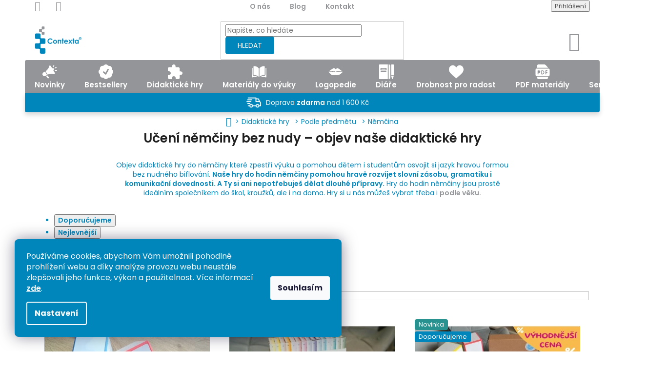

--- FILE ---
content_type: text/html; charset=utf-8
request_url: https://eshop.contexta.cz/nemcina/
body_size: 31468
content:
<!doctype html><html lang="cs" dir="ltr" class="header-background-light external-fonts-loaded"><head><meta charset="utf-8" /><meta name="viewport" content="width=device-width,initial-scale=1" /><title>Didaktické hry v němčině | ❤️ Contexta</title><link rel="preconnect" href="https://cdn.myshoptet.com" /><link rel="dns-prefetch" href="https://cdn.myshoptet.com" /><link rel="preload" href="https://cdn.myshoptet.com/prj/dist/master/cms/libs/jquery/jquery-1.11.3.min.js" as="script" /><link href="https://cdn.myshoptet.com/prj/dist/master/cms/templates/frontend_templates/shared/css/font-face/poppins.css" rel="stylesheet"><link href="https://cdn.myshoptet.com/prj/dist/master/shop/dist/font-shoptet-11.css.62c94c7785ff2cea73b2.css" rel="stylesheet"><script>
dataLayer = [];
dataLayer.push({'shoptet' : {
    "pageId": 743,
    "pageType": "category",
    "currency": "CZK",
    "currencyInfo": {
        "decimalSeparator": ",",
        "exchangeRate": 1,
        "priceDecimalPlaces": 2,
        "symbol": "K\u010d",
        "symbolLeft": 0,
        "thousandSeparator": " "
    },
    "language": "cs",
    "projectId": 353057,
    "category": {
        "guid": "72e6021b-8f75-11ea-ac23-ac1f6b0076ec",
        "path": "Didaktick\u00e9 a vzd\u011bl\u00e1vac\u00ed hry - u\u010d d\u011bti hrou | Na\u0161e didaktick\u00e9 hry jsou super do dru\u017einy i do \u0161koln\u00ed v\u00fduky | U\u010den\u00ed n\u011bm\u010diny bez nudy \u2013 objev na\u0161e didaktick\u00e9 hry",
        "parentCategoryGuid": "9921ebf2-eafb-11eb-ac23-ac1f6b0076ec"
    },
    "cartInfo": {
        "id": null,
        "freeShipping": false,
        "freeShippingFrom": 0,
        "leftToFreeGift": {
            "formattedPrice": "0 K\u010d",
            "priceLeft": 0
        },
        "freeGift": false,
        "leftToFreeShipping": {
            "priceLeft": 0,
            "dependOnRegion": 0,
            "formattedPrice": "0 K\u010d"
        },
        "discountCoupon": [],
        "getNoBillingShippingPrice": {
            "withoutVat": 0,
            "vat": 0,
            "withVat": 0
        },
        "cartItems": [],
        "taxMode": "ORDINARY"
    },
    "cart": [],
    "customer": {
        "priceRatio": 1,
        "priceListId": 1,
        "groupId": null,
        "registered": false,
        "mainAccount": false
    }
}});
dataLayer.push({'cookie_consent' : {
    "marketing": "denied",
    "analytics": "denied"
}});
document.addEventListener('DOMContentLoaded', function() {
    shoptet.consent.onAccept(function(agreements) {
        if (agreements.length == 0) {
            return;
        }
        dataLayer.push({
            'cookie_consent' : {
                'marketing' : (agreements.includes(shoptet.config.cookiesConsentOptPersonalisation)
                    ? 'granted' : 'denied'),
                'analytics': (agreements.includes(shoptet.config.cookiesConsentOptAnalytics)
                    ? 'granted' : 'denied')
            },
            'event': 'cookie_consent'
        });
    });
});
</script>

<!-- Google Tag Manager -->
<script>(function(w,d,s,l,i){w[l]=w[l]||[];w[l].push({'gtm.start':
new Date().getTime(),event:'gtm.js'});var f=d.getElementsByTagName(s)[0],
j=d.createElement(s),dl=l!='dataLayer'?'&l='+l:'';j.async=true;j.src=
'https://www.googletagmanager.com/gtm.js?id='+i+dl;f.parentNode.insertBefore(j,f);
})(window,document,'script','dataLayer','GTM-N7XXBVP');</script>
<!-- End Google Tag Manager -->

<meta property="og:type" content="website"><meta property="og:site_name" content="eshop.contexta.cz"><meta property="og:url" content="https://eshop.contexta.cz/nemcina/"><meta property="og:title" content="Didaktické hry v němčině | ❤️ Contexta"><meta name="author" content="Contexta"><meta name="web_author" content="Shoptet.cz"><meta name="dcterms.rightsHolder" content="eshop.contexta.cz"><meta name="robots" content="index,follow"><meta property="og:image" content="https://cdn.myshoptet.com/usr/eshop.contexta.cz/user/front_images/ogImage/hp.jpg?t=1769747697"><meta property="og:description" content="Hledáš německé hry do výuky? Tady jsi správně! E-shop plný didaktických her do hodin němčiny, které zpestří výuku, usnadní učení a ulehčí Ti přípravu na hodiny němčiny."><meta name="description" content="Hledáš německé hry do výuky? Tady jsi správně! E-shop plný didaktických her do hodin němčiny, které zpestří výuku, usnadní učení a ulehčí Ti přípravu na hodiny němčiny."><meta name="google-site-verification" content="pGH96Momh2XDERveREymCerBs-w-0xvjUJ6-HTjlNuQ"><style>:root {--color-primary: #939598;--color-primary-h: 216;--color-primary-s: 2%;--color-primary-l: 59%;--color-primary-hover: #939598;--color-primary-hover-h: 216;--color-primary-hover-s: 2%;--color-primary-hover-l: 59%;--color-secondary: #939598;--color-secondary-h: 216;--color-secondary-s: 2%;--color-secondary-l: 59%;--color-secondary-hover: #939598;--color-secondary-hover-h: 216;--color-secondary-hover-s: 2%;--color-secondary-hover-l: 59%;--color-tertiary: #939598;--color-tertiary-h: 216;--color-tertiary-s: 2%;--color-tertiary-l: 59%;--color-tertiary-hover: #939598;--color-tertiary-hover-h: 216;--color-tertiary-hover-s: 2%;--color-tertiary-hover-l: 59%;--color-header-background: #ffffff;--template-font: "Poppins";--template-headings-font: "Poppins";--header-background-url: url("[data-uri]");--cookies-notice-background: #1A1937;--cookies-notice-color: #F8FAFB;--cookies-notice-button-hover: #f5f5f5;--cookies-notice-link-hover: #27263f;--templates-update-management-preview-mode-content: "Náhled aktualizací šablony je aktivní pro váš prohlížeč."}</style>
    
    <link href="https://cdn.myshoptet.com/prj/dist/master/shop/dist/main-11.less.5a24dcbbdabfd189c152.css" rel="stylesheet" />
        
<link rel="next" href="/nemcina/strana-2/" />    <script>var shoptet = shoptet || {};</script>
    <script src="https://cdn.myshoptet.com/prj/dist/master/shop/dist/main-3g-header.js.27c4444ba5dd6be3416d.js"></script>
<!-- User include --><!-- api 706(352) html code header -->
<link rel="stylesheet" href="https://cdn.myshoptet.com/usr/api2.dklab.cz/user/documents/_doplnky/zalozky/353057/808/353057_808.css" type="text/css" /><style>
        :root {
            
        }
        </style>
<!-- service 704(350) html code header -->
<link rel="stylesheet" href="https://cdn.myshoptet.com/usr/shoptet.tomashlad.eu/user/documents/extras/quick-view/screen.css?v=20200836"/>
<!-- service 1228(847) html code header -->
<link 
rel="stylesheet" 
href="https://cdn.myshoptet.com/usr/dmartini.myshoptet.com/user/documents/upload/dmartini/shop_rating/shop_rating.min.css?140"
data-author="Dominik Martini" 
data-author-web="dmartini.cz">
<!-- service 1462(1076) html code header -->
<link rel="stylesheet" href="https://cdn.myshoptet.com/usr/webotvurci.myshoptet.com/user/documents/plugin-product-interconnection/css/all.min.css?v=27"> 
<!-- service 1472(1086) html code header -->
<link rel="stylesheet" href="https://cdn.myshoptet.com/usr/apollo.jakubtursky.sk/user/documents/assets/sipky/main.css?v=19">
<!-- service 1539(1149) html code header -->
<link rel="stylesheet" href="https://cdn.myshoptet.com/usr/apollo.jakubtursky.sk/user/documents/assets/contact-form/main.css?v=28">
<!-- service 1570(1164) html code header -->
<link rel="stylesheet" href="https://cdn.myshoptet.com/usr/shoptet.tomashlad.eu/user/documents/extras/products-auto-load/screen.css?v=0011">
<!-- service 1571(1165) html code header -->
<style>
.pw-container {
  position: relative;
  display: inline-block;
}

.pw-overlay-container {
  position: absolute;
  bottom: 0;
  left: 50%;
  transform: translateX(-50%);
  text-align: center;
  background: none;
}

.pw-circle {
  fill: #000;
  stroke: #808080;
  stroke-width: 1.5px;
  opacity: 0.7;
}

.pw-empty-circle {
  fill: #808080;
  stroke: #484343;
  stroke-width: 1.5px;
  opacity: 0.7;
}
.pw-number-icon {
  background-color: var(--color-tertiary);
  padding-left: 3px;
  padding-right: 3px;
  opacity: 0.85;
}
  
</style>
<!-- service 1673(1258) html code header -->
<link 
rel="stylesheet" 
href="https://cdn.myshoptet.com/usr/dmartini.myshoptet.com/user/documents/upload/dmartini/product_rating/product_rating.min.css?90"
data-author="Dominik Martini" 
data-author-web="dmartini.cz">
<!-- service 1714(1298) html code header -->
<link 
rel="stylesheet" 
href="https://cdn.myshoptet.com/usr/dmartini.myshoptet.com/user/documents/upload/dmartini/blog_products/blog_products.min.css?160"
data-author="Dominik Martini" 
data-author-web="dmartini.cz">
<!-- service 1735(1316) html code header -->
<link rel="stylesheet" href="https://cdn.myshoptet.com/addons/dominikmartini/flag_sort/styles.header.min.css?345e7d3951aca4c6495d697ef89532fbfac00659">
<!-- service 1878(1443) html code header -->
<link rel="stylesheet" href="https://cdn.myshoptet.com/addons/jakubtursky/shoptet-side-info-bar-git/styles.header.min.css?9c061c2c0b5e5d0ce2fb59490c82f4d6636f99e8">
<!-- service 2065(1618) html code header -->
<link rel="stylesheet" href="https://cdn.myshoptet.com/addons/dominikmartini/blog_plus/styles.header.min.css?aedfac0413bd4080d78f101490c6910314848f14">
<!-- project html code header -->
<meta name="google-site-verification" content="8jee_fmVrcqCJxFN-nDRC6As7zvkQzpGTIY8NPESNpA" />

<style>
/* COLOR PICKER + ROOT COLORS [iCOPERPA Controller] */
:root {
    --color-main: #0086BB; /* NON PRODUCT PAGES */
    --color-newcom: #27928F; /* NOVINKY */
    --color-gamescom: #0086BB; /* HRY */
    --color-schoolcom: #D7037B; /* MATERIÁLY PRO VÝUKU */
    --color-clothescom: #7FCFD7; /* LOGOPEDIE */
    --color-diariescom: #F6A8C3; /* DIÁŘE */
    --color-triflecom: #27928F; /* DROBNOST PRO RADOST */
    --color-giftcom: #F7BB4D; /* DÁREK PRO VÁS */
}
</style>

<link rel="stylesheet" href="/user/documents/kolo/main.css?v=1.0"> 

<link rel="preconnect" href="https://fonts.googleapis.com">
<link rel="preconnect" href="https://fonts.gstatic.com" crossorigin>
<link href="https://fonts.googleapis.com/css2?family=Gluten:wght@300&display=swap" rel="stylesheet">
<link href="https://cdn.myshoptet.com/usr/313098.myshoptet.com/user/documents/project-contexta/stylesheets/presentation-popup.css?v=1" rel="stylesheet" />
<link href="https://cdn.myshoptet.com/usr/313098.myshoptet.com/user/documents/project-contexta/stylesheets/global.css?v=89" rel="stylesheet" />
<link href="https://cdn.myshoptet.com/usr/313098.myshoptet.com/user/documents/project-contexta/stylesheets/icoperpa.css?v=9" rel="stylesheet" />
<!--<link href="https://cdn.myshoptet.com/usr/313098.myshoptet.com/user/documents/project-contexta/stylesheets/backup.css?v=2" rel="stylesheet" />-->
<!--
<link rel="apple-touch-icon" sizes="180x180" href="/user/documents/apple-touch-icon.png">
<link rel="icon" type="image/png" sizes="32x32" href="/user/documents/favicon-32x32.png">
<link rel="icon" type="image/png" sizes="16x16" href="/user/documents/favicon-16x16.png">
<link rel="manifest" href="/user/documents/site.webmanifest">
<link rel="mask-icon" href="/user/documents/safari-pinned-tab.svg" color="#5bbad5">
-->

<meta name="p:domain_verify" content="005158b07faf286a2afd9866351f05e0"/>
<meta name="msapplication-TileColor" content="#da532c">
<meta name="msapplication-config" content="/user/documents/browserconfig.xml">
<meta name="theme-color" content="#ffffff">
<meta name="facebook-domain-verification" content="m5ijjl2ufrqv1xo7uboexopphqi2y1" />

<style data-addon="Hodnocení obchodu+" data-author="Dominik Martini">
    #hodnoceniobchodu  .vote-wrap:not(.admin-response .vote-wrap),
    .id--51 #content .vote-wrap:not(.admin-response .vote-wrap),
    .template-14.id--51 .rate-wrapper:not(.admin-response .vote-wrap) {
        background-color: #f6f6f6 !important;
        border-color: #f6f6f6 !important;
        border-width: 0 !important;
        border-style: solid;
        border-radius: 8px !important;
    }

    #hodnoceniobchodu .shop-stat-all a {
        background-color: #0086bb !important;
        color: #ffffff !important;
        border-color: #0086bb !important;
        border-radius: 8px !important;
    }

    #hodnoceniobchodu .shop-stat-all a:hover {
        background-color: #939598 !important;
        color: #ffffff !important;
        border-color: #939598 !important;
    }
    .website-stcm {
    	color: #000000 !important;
    }
    .website-stcm:hover {
    	color: #ffffff !important;
    }
    
    @media (min-width: 768px) {
    .navigation-in>ul>li.ext>ul>li>div>ul {
        display: inline-block;
        line-height: 1.3;
        max-height: 100%;
        overflow: hidden;
    }
    .menu-level-2 {
      padding: 20px 0 20px 0 !important;
      }
}
.verified {
    font-size: 12px;
    line-height: 1;
    color: #939598;
    text-transform: uppercase;
}
.vote-rating {
    flex-wrap: wrap !important;
}
</style>

<style>:root {
/* Nastavenie štýlov, farieb*/
--side-info-bar-border-radius: 20px;
--side-info-bar-BG: #d7037b;
--side-info-bar-BG-hover: #0086bb;
--side-info-bar-text-color: #ffffff;
--side-info-bar-border-color: #d7037b;
}</style>

<style>
  .c-product-interconnection-detail-params__products a
  {
      margin: 15px 0px 0px -16px !important;
  }
  #vb-banner-box
  {
    justify-content: center !important;  
  }
#vb-banner-box
{
    display: grid !important;
}
@media only screen and (min-width: 768px) {
  .p-info-wrapper .detail-parameters {
    order: 5;
    align-items: center;
    gap: 40px;
    margin-top: 0px !important;
    display: flex;
  }
  #vb-banner-box {
    margin: auto !important;
  }
  #vb-banner-box a {
    margin-top: 5px;
  }
}

@media only screen and (max-width: 768px) {
  #vb-banner-box {
       text-align: center;
  }
}

h1.category-title,
.content-inner h1 {
margin-top: 0px;
}
.breadcrumbs {
margin-bottom: 0px;
}
.news-item .title {
	display: -webkit-box !important;
  -webkit-line-clamp: 2;
  -webkit-box-orient: vertical;
  overflow: hidden;
  text-overflow: ellipsis;
}
.news-item:hover {
    -webkit-transition: border 500ms 
ease-in-out;
    -moz-transition: border 500ms ease-in-out;
    -o-transition: border 500ms ease-in-out;
    transition: border 500ms 
ease-in-out;
    transition: box-shadow 500ms;
	box-shadow: 0 0 10px var(--color-main);
}
@media (min-width: 1440px) {
    .columns-4 .dmproducts.products-block>div {
        flex: 0 0 auto;
        width: 33.33%;
    }
}
.news-item-detail a.btn, .site-agreement-inner a.btn {
 color: #ffffff;
}
</style>
<!-- /User include --><link rel="canonical" href="https://eshop.contexta.cz/nemcina/" />    <!-- Global site tag (gtag.js) - Google Analytics -->
    <script async src="https://www.googletagmanager.com/gtag/js?id=G-0RMY2FF5JD"></script>
    <script>
        
        window.dataLayer = window.dataLayer || [];
        function gtag(){dataLayer.push(arguments);}
        

                    console.debug('default consent data');

            gtag('consent', 'default', {"ad_storage":"denied","analytics_storage":"denied","ad_user_data":"denied","ad_personalization":"denied","wait_for_update":500});
            dataLayer.push({
                'event': 'default_consent'
            });
        
        gtag('js', new Date());

                gtag('config', 'UA-175985748-1', { 'groups': "UA" });
        
                gtag('config', 'G-0RMY2FF5JD', {"groups":"GA4","send_page_view":false,"content_group":"category","currency":"CZK","page_language":"cs"});
        
                gtag('config', 'AW-607708478', {"allow_enhanced_conversions":true});
        
        
        
        
        
                    gtag('event', 'page_view', {"send_to":"GA4","page_language":"cs","content_group":"category","currency":"CZK"});
        
        
        
        
        
        
        
        
        
        
        
        
        
        document.addEventListener('DOMContentLoaded', function() {
            if (typeof shoptet.tracking !== 'undefined') {
                for (var id in shoptet.tracking.bannersList) {
                    gtag('event', 'view_promotion', {
                        "send_to": "UA",
                        "promotions": [
                            {
                                "id": shoptet.tracking.bannersList[id].id,
                                "name": shoptet.tracking.bannersList[id].name,
                                "position": shoptet.tracking.bannersList[id].position
                            }
                        ]
                    });
                }
            }

            shoptet.consent.onAccept(function(agreements) {
                if (agreements.length !== 0) {
                    console.debug('gtag consent accept');
                    var gtagConsentPayload =  {
                        'ad_storage': agreements.includes(shoptet.config.cookiesConsentOptPersonalisation)
                            ? 'granted' : 'denied',
                        'analytics_storage': agreements.includes(shoptet.config.cookiesConsentOptAnalytics)
                            ? 'granted' : 'denied',
                                                                                                'ad_user_data': agreements.includes(shoptet.config.cookiesConsentOptPersonalisation)
                            ? 'granted' : 'denied',
                        'ad_personalization': agreements.includes(shoptet.config.cookiesConsentOptPersonalisation)
                            ? 'granted' : 'denied',
                        };
                    console.debug('update consent data', gtagConsentPayload);
                    gtag('consent', 'update', gtagConsentPayload);
                    dataLayer.push(
                        { 'event': 'update_consent' }
                    );
                }
            });
        });
    </script>
</head><body class="desktop id-743 in-nemcina template-11 type-category one-column-body columns-4 ums_forms_redesign--off ums_a11y_category_page--on ums_discussion_rating_forms--off ums_flags_display_unification--on ums_a11y_login--on mobile-header-version-0"><noscript>
    <style>
        #header {
            padding-top: 0;
            position: relative !important;
            top: 0;
        }
        .header-navigation {
            position: relative !important;
        }
        .overall-wrapper {
            margin: 0 !important;
        }
        body:not(.ready) {
            visibility: visible !important;
        }
    </style>
    <div class="no-javascript">
        <div class="no-javascript__title">Musíte změnit nastavení vašeho prohlížeče</div>
        <div class="no-javascript__text">Podívejte se na: <a href="https://www.google.com/support/bin/answer.py?answer=23852">Jak povolit JavaScript ve vašem prohlížeči</a>.</div>
        <div class="no-javascript__text">Pokud používáte software na blokování reklam, může být nutné povolit JavaScript z této stránky.</div>
        <div class="no-javascript__text">Děkujeme.</div>
    </div>
</noscript>

        <div id="fb-root"></div>
        <script>
            window.fbAsyncInit = function() {
                FB.init({
                    autoLogAppEvents : true,
                    xfbml            : true,
                    version          : 'v24.0'
                });
            };
        </script>
        <script async defer crossorigin="anonymous" src="https://connect.facebook.net/cs_CZ/sdk.js#xfbml=1&version=v24.0"></script>
<!-- Google Tag Manager (noscript) -->
<noscript><iframe src="https://www.googletagmanager.com/ns.html?id=GTM-N7XXBVP"
height="0" width="0" style="display:none;visibility:hidden"></iframe></noscript>
<!-- End Google Tag Manager (noscript) -->

    <div class="siteCookies siteCookies--left siteCookies--dark js-siteCookies" role="dialog" data-testid="cookiesPopup" data-nosnippet>
        <div class="siteCookies__form">
            <div class="siteCookies__content">
                <div class="siteCookies__text">
                    Používáme cookies, abychom Vám umožnili pohodlné prohlížení webu a díky analýze provozu webu neustále zlepšovali jeho funkce, výkon a použitelnost.<em> </em>Více informací <a href="http://eshop.contexta.cz/podminky-ochrany-osobnich-udaju/" target="\">zde</a>.
                </div>
                <p class="siteCookies__links">
                    <button class="siteCookies__link js-cookies-settings" aria-label="Nastavení cookies" data-testid="cookiesSettings">Nastavení</button>
                </p>
            </div>
            <div class="siteCookies__buttonWrap">
                                <button class="siteCookies__button js-cookiesConsentSubmit" value="all" aria-label="Přijmout cookies" data-testid="buttonCookiesAccept">Souhlasím</button>
            </div>
        </div>
        <script>
            document.addEventListener("DOMContentLoaded", () => {
                const siteCookies = document.querySelector('.js-siteCookies');
                document.addEventListener("scroll", shoptet.common.throttle(() => {
                    const st = document.documentElement.scrollTop;
                    if (st > 1) {
                        siteCookies.classList.add('siteCookies--scrolled');
                    } else {
                        siteCookies.classList.remove('siteCookies--scrolled');
                    }
                }, 100));
            });
        </script>
    </div>
<a href="#content" class="skip-link sr-only">Přejít na obsah</a><div class="overall-wrapper"><div class="site-msg information"><div class="container"><div class="text">Informační proužek</div><div class="close js-close-information-msg"></div></div></div><div class="user-action"><div class="container">
    <div class="user-action-in">
                    <div id="login" class="user-action-login popup-widget login-widget" role="dialog" aria-labelledby="loginHeading">
        <div class="popup-widget-inner">
                            <h2 id="loginHeading">Přihlášení k vašemu účtu</h2><div id="customerLogin"><form action="/action/Customer/Login/" method="post" id="formLoginIncluded" class="csrf-enabled formLogin" data-testid="formLogin"><input type="hidden" name="referer" value="" /><div class="form-group"><div class="input-wrapper email js-validated-element-wrapper no-label"><input type="email" name="email" class="form-control" autofocus placeholder="E-mailová adresa (např. jan@novak.cz)" data-testid="inputEmail" autocomplete="email" required /></div></div><div class="form-group"><div class="input-wrapper password js-validated-element-wrapper no-label"><input type="password" name="password" class="form-control" placeholder="Heslo" data-testid="inputPassword" autocomplete="current-password" required /><span class="no-display">Nemůžete vyplnit toto pole</span><input type="text" name="surname" value="" class="no-display" /></div></div><div class="form-group"><div class="login-wrapper"><button type="submit" class="btn btn-secondary btn-text btn-login" data-testid="buttonSubmit">Přihlásit se</button><div class="password-helper"><a href="/registrace/" data-testid="signup" rel="nofollow">Nová registrace</a><a href="/klient/zapomenute-heslo/" rel="nofollow">Zapomenuté heslo</a></div></div></div></form>
</div>                    </div>
    </div>

                            <div id="cart-widget" class="user-action-cart popup-widget cart-widget loader-wrapper" data-testid="popupCartWidget" role="dialog" aria-hidden="true">
    <div class="popup-widget-inner cart-widget-inner place-cart-here">
        <div class="loader-overlay">
            <div class="loader"></div>
        </div>
    </div>

    <div class="cart-widget-button">
        <a href="/kosik/" class="btn btn-conversion" id="continue-order-button" rel="nofollow" data-testid="buttonNextStep">Pokračovat do košíku</a>
    </div>
</div>
            </div>
</div>
</div><div class="top-navigation-bar" data-testid="topNavigationBar">

    <div class="container">

        <div class="top-navigation-contacts">
            <strong>Zákaznická podpora:</strong><a href="tel:+420728044952" class="project-phone" aria-label="Zavolat na +420728044952" data-testid="contactboxPhone"><span>+420 728 044 952</span></a><a href="mailto:objednavky@contexta.cz" class="project-email" data-testid="contactboxEmail"><span>objednavky@contexta.cz</span></a>        </div>

                            <div class="top-navigation-menu">
                <div class="top-navigation-menu-trigger"></div>
                <ul class="top-navigation-bar-menu">
                                            <li class="top-navigation-menu-item-827">
                            <a href="/o-nas/">O nás</a>
                        </li>
                                            <li class="top-navigation-menu-item-682">
                            <a href="/blog/">Blog</a>
                        </li>
                                            <li class="top-navigation-menu-item-29">
                            <a href="/kontakt/">Kontakt</a>
                        </li>
                                    </ul>
                <ul class="top-navigation-bar-menu-helper"></ul>
            </div>
        
        <div class="top-navigation-tools">
            <div class="responsive-tools">
                <a href="#" class="toggle-window" data-target="search" aria-label="Hledat" data-testid="linkSearchIcon"></a>
                                                            <a href="#" class="toggle-window" data-target="login"></a>
                                                    <a href="#" class="toggle-window" data-target="navigation" aria-label="Menu" data-testid="hamburgerMenu"></a>
            </div>
                        <button class="top-nav-button top-nav-button-login toggle-window" type="button" data-target="login" aria-haspopup="dialog" aria-controls="login" aria-expanded="false" data-testid="signin"><span>Přihlášení</span></button>        </div>

    </div>

</div>
<header id="header"><div class="container navigation-wrapper">
    <div class="header-top">
        <div class="site-name-wrapper">
            <div class="site-name"><a href="/" data-testid="linkWebsiteLogo"><img src="https://cdn.myshoptet.com/usr/eshop.contexta.cz/user/logos/logo_barevn____mal____bez_pozad__-r_fin.svg" alt="Contexta" fetchpriority="low" /></a></div>        </div>
        <div class="search" itemscope itemtype="https://schema.org/WebSite">
            <meta itemprop="headline" content="Učení němčiny bez nudy – objev naše didaktické hry"/><meta itemprop="url" content="https://eshop.contexta.cz"/><meta itemprop="text" content="Hledáš německé hry do výuky? Tady jsi správně! E-shop plný didaktických her do hodin němčiny, které zpestří výuku, usnadní učení a ulehčí Ti přípravu na hodiny němčiny."/>            <form action="/action/ProductSearch/prepareString/" method="post"
    id="formSearchForm" class="search-form compact-form js-search-main"
    itemprop="potentialAction" itemscope itemtype="https://schema.org/SearchAction" data-testid="searchForm">
    <fieldset>
        <meta itemprop="target"
            content="https://eshop.contexta.cz/vyhledavani/?string={string}"/>
        <input type="hidden" name="language" value="cs"/>
        
            
<input
    type="search"
    name="string"
        class="query-input form-control search-input js-search-input"
    placeholder="Napište, co hledáte"
    autocomplete="off"
    required
    itemprop="query-input"
    aria-label="Vyhledávání"
    data-testid="searchInput"
>
            <button type="submit" class="btn btn-default" data-testid="searchBtn">Hledat</button>
        
    </fieldset>
</form>
        </div>
        <div class="navigation-buttons">
                
    <a href="/kosik/" class="btn btn-icon toggle-window cart-count" data-target="cart" data-hover="true" data-redirect="true" data-testid="headerCart" rel="nofollow" aria-haspopup="dialog" aria-expanded="false" aria-controls="cart-widget">
        
                <span class="sr-only">Nákupní košík</span>
        
            <span class="cart-price visible-lg-inline-block" data-testid="headerCartPrice">
                                    Prázdný košík                            </span>
        
    
            </a>
        </div>
    </div>
    <nav id="navigation" aria-label="Hlavní menu" data-collapsible="true"><div class="navigation-in menu"><ul class="menu-level-1" role="menubar" data-testid="headerMenuItems"><li class="menu-item-1088" role="none"><a href="/novinky/" data-testid="headerMenuItem" role="menuitem" aria-expanded="false"><b>Novinky</b></a></li>
<li class="menu-item-1091 ext" role="none"><a href="/bestsellery/" data-testid="headerMenuItem" role="menuitem" aria-haspopup="true" aria-expanded="false"><b>Bestsellery</b><span class="submenu-arrow"></span></a><ul class="menu-level-2" aria-label="Bestsellery" tabindex="-1" role="menu"><li class="menu-item-1094" role="none"><a href="/sady-bestsellery/" class="menu-image" data-testid="headerMenuItem" tabindex="-1" aria-hidden="true"><img src="data:image/svg+xml,%3Csvg%20width%3D%22140%22%20height%3D%22100%22%20xmlns%3D%22http%3A%2F%2Fwww.w3.org%2F2000%2Fsvg%22%3E%3C%2Fsvg%3E" alt="" aria-hidden="true" width="140" height="100"  data-src="https://cdn.myshoptet.com/usr/eshop.contexta.cz/user/categories/thumb/bestsellery_sady.png" fetchpriority="low" /></a><div><a href="/sady-bestsellery/" data-testid="headerMenuItem" role="menuitem"><span>Sady</span></a>
                        </div></li><li class="menu-item-1097" role="none"><a href="/nejoblibenejsi/" class="menu-image" data-testid="headerMenuItem" tabindex="-1" aria-hidden="true"><img src="data:image/svg+xml,%3Csvg%20width%3D%22140%22%20height%3D%22100%22%20xmlns%3D%22http%3A%2F%2Fwww.w3.org%2F2000%2Fsvg%22%3E%3C%2Fsvg%3E" alt="" aria-hidden="true" width="140" height="100"  data-src="https://cdn.myshoptet.com/usr/eshop.contexta.cz/user/categories/thumb/bestsellery_nejobl__ben__j____.png" fetchpriority="low" /></a><div><a href="/nejoblibenejsi/" data-testid="headerMenuItem" role="menuitem"><span>Nejoblíbenější</span></a>
                        </div></li></ul></li>
<li class="menu-item-698 ext" role="none"><a href="/hry/" data-testid="headerMenuItem" role="menuitem" aria-haspopup="true" aria-expanded="false"><b>Didaktické hry</b><span class="submenu-arrow"></span></a><ul class="menu-level-2" aria-label="Didaktické hry" tabindex="-1" role="menu"><li class="menu-item-830 has-third-level" role="none"><a href="/rozdeleni-podle-predmetu/" class="menu-image" data-testid="headerMenuItem" tabindex="-1" aria-hidden="true"><img src="data:image/svg+xml,%3Csvg%20width%3D%22140%22%20height%3D%22100%22%20xmlns%3D%22http%3A%2F%2Fwww.w3.org%2F2000%2Fsvg%22%3E%3C%2Fsvg%3E" alt="" aria-hidden="true" width="140" height="100"  data-src="https://cdn.myshoptet.com/usr/eshop.contexta.cz/user/categories/thumb/menu-podle-predmetu.png" fetchpriority="low" /></a><div><a href="/rozdeleni-podle-predmetu/" data-testid="headerMenuItem" role="menuitem"><span>Podle předmětu</span></a>
                                                    <ul class="menu-level-3" role="menu">
                                                                    <li class="menu-item-740" role="none">
                                        <a href="/anglictina/" data-testid="headerMenuItem" role="menuitem">
                                            Angličtina</a>,                                    </li>
                                                                    <li class="menu-item-743" role="none">
                                        <a href="/nemcina/" class="active" data-testid="headerMenuItem" role="menuitem">
                                            Němčina</a>,                                    </li>
                                                                    <li class="menu-item-746" role="none">
                                        <a href="/francouzstina/" data-testid="headerMenuItem" role="menuitem">
                                            Francouzština</a>,                                    </li>
                                                                    <li class="menu-item-749" role="none">
                                        <a href="/italstina/" data-testid="headerMenuItem" role="menuitem">
                                            Italština</a>,                                    </li>
                                                                    <li class="menu-item-752" role="none">
                                        <a href="/rustina/" data-testid="headerMenuItem" role="menuitem">
                                            Ruština</a>,                                    </li>
                                                                    <li class="menu-item-949" role="none">
                                        <a href="/spanelstina/" data-testid="headerMenuItem" role="menuitem">
                                            Španělština</a>,                                    </li>
                                                                    <li class="menu-item-797" role="none">
                                        <a href="/i--stupen-zs/" data-testid="headerMenuItem" role="menuitem">
                                            1. stupeň ZŠ</a>,                                    </li>
                                                                    <li class="menu-item-863" role="none">
                                        <a href="/ii--stupen-zs/" data-testid="headerMenuItem" role="menuitem">
                                            2. stupeň ZŠ</a>,                                    </li>
                                                                    <li class="menu-item-995" role="none">
                                        <a href="/hry-v-cestine/" data-testid="headerMenuItem" role="menuitem">
                                            Hry v češtině</a>                                    </li>
                                                            </ul>
                        </div></li><li class="menu-item-869 has-third-level" role="none"><a href="/rozdeleni-her-podle-veku/" class="menu-image" data-testid="headerMenuItem" tabindex="-1" aria-hidden="true"><img src="data:image/svg+xml,%3Csvg%20width%3D%22140%22%20height%3D%22100%22%20xmlns%3D%22http%3A%2F%2Fwww.w3.org%2F2000%2Fsvg%22%3E%3C%2Fsvg%3E" alt="" aria-hidden="true" width="140" height="100"  data-src="https://cdn.myshoptet.com/usr/eshop.contexta.cz/user/categories/thumb/menu-hry-podle-veku.jpg" fetchpriority="low" /></a><div><a href="/rozdeleni-her-podle-veku/" data-testid="headerMenuItem" role="menuitem"><span>Podle věku</span></a>
                                                    <ul class="menu-level-3" role="menu">
                                                                    <li class="menu-item-875" role="none">
                                        <a href="/hry-podle-veku-predskolaci/" data-testid="headerMenuItem" role="menuitem">
                                            Předškoláci</a>,                                    </li>
                                                                    <li class="menu-item-878" role="none">
                                        <a href="/hry-podle-veku-1-2-trida/" data-testid="headerMenuItem" role="menuitem">
                                            1. - 2. třída</a>,                                    </li>
                                                                    <li class="menu-item-881" role="none">
                                        <a href="/hry-podle-veku-3-5-trida/" data-testid="headerMenuItem" role="menuitem">
                                            3. - 5. třída</a>,                                    </li>
                                                                    <li class="menu-item-884" role="none">
                                        <a href="/hry-podle-veku-6-9-trida/" data-testid="headerMenuItem" role="menuitem">
                                            6. - 9. třída</a>,                                    </li>
                                                                    <li class="menu-item-887" role="none">
                                        <a href="/hry-podle-veku-stredni-skoly-a-dospeli/" data-testid="headerMenuItem" role="menuitem">
                                            SŠ a dospělí</a>                                    </li>
                                                            </ul>
                        </div></li><li class="menu-item-953 has-third-level" role="none"><a href="/podle-vyuziti/" class="menu-image" data-testid="headerMenuItem" tabindex="-1" aria-hidden="true"><img src="data:image/svg+xml,%3Csvg%20width%3D%22140%22%20height%3D%22100%22%20xmlns%3D%22http%3A%2F%2Fwww.w3.org%2F2000%2Fsvg%22%3E%3C%2Fsvg%3E" alt="" aria-hidden="true" width="140" height="100"  data-src="https://cdn.myshoptet.com/usr/eshop.contexta.cz/user/categories/thumb/podle_vyu__it__.png" fetchpriority="low" /></a><div><a href="/podle-vyuziti/" data-testid="headerMenuItem" role="menuitem"><span>Podle využití</span></a>
                                                    <ul class="menu-level-3" role="menu">
                                                                    <li class="menu-item-833" role="none">
                                        <a href="/pro-skoly/" data-testid="headerMenuItem" role="menuitem">
                                            Pro školy</a>,                                    </li>
                                                                    <li class="menu-item-959" role="none">
                                        <a href="/rozvoj-kritickeho-mysleni/" data-testid="headerMenuItem" role="menuitem">
                                            Rozvoj kritického myšlení</a>,                                    </li>
                                                                    <li class="menu-item-962" role="none">
                                        <a href="/rozvoj-slovni-zasoby/" data-testid="headerMenuItem" role="menuitem">
                                            Rozvoj slovní zásoby</a>,                                    </li>
                                                                    <li class="menu-item-1067" role="none">
                                        <a href="/gramatika/" data-testid="headerMenuItem" role="menuitem">
                                            Gramatika</a>,                                    </li>
                                                                    <li class="menu-item-992" role="none">
                                        <a href="/pro-deti-s-omj/" data-testid="headerMenuItem" role="menuitem">
                                            Pro děti s OMJ</a>,                                    </li>
                                                                    <li class="menu-item-956" role="none">
                                        <a href="/opakovani/" data-testid="headerMenuItem" role="menuitem">
                                            K opakování</a>,                                    </li>
                                                                    <li class="menu-item-965" role="none">
                                        <a href="/k-maturite/" data-testid="headerMenuItem" role="menuitem">
                                            K maturitě</a>,                                    </li>
                                                                    <li class="menu-item-1064" role="none">
                                        <a href="/realie/" data-testid="headerMenuItem" role="menuitem">
                                            Reálie</a>,                                    </li>
                                                                    <li class="menu-item-836" role="none">
                                        <a href="/vzdelavaci-hry-na-doma/" data-testid="headerMenuItem" role="menuitem">
                                            Na doma</a>                                    </li>
                                                            </ul>
                        </div></li><li class="menu-item-971 has-third-level" role="none"><a href="/podle-typu/" class="menu-image" data-testid="headerMenuItem" tabindex="-1" aria-hidden="true"><img src="data:image/svg+xml,%3Csvg%20width%3D%22140%22%20height%3D%22100%22%20xmlns%3D%22http%3A%2F%2Fwww.w3.org%2F2000%2Fsvg%22%3E%3C%2Fsvg%3E" alt="" aria-hidden="true" width="140" height="100"  data-src="https://cdn.myshoptet.com/usr/eshop.contexta.cz/user/categories/thumb/hry_podle_typu.png" fetchpriority="low" /></a><div><a href="/podle-typu/" data-testid="headerMenuItem" role="menuitem"><span>Podle typu</span></a>
                                                    <ul class="menu-level-3" role="menu">
                                                                    <li class="menu-item-974" role="none">
                                        <a href="/konverzacni-karty/" data-testid="headerMenuItem" role="menuitem">
                                            Konverzační karty</a>,                                    </li>
                                                                    <li class="menu-item-983" role="none">
                                        <a href="/kostky/" data-testid="headerMenuItem" role="menuitem">
                                            Kostky</a>,                                    </li>
                                                                    <li class="menu-item-977" role="none">
                                        <a href="/kvarteta/" data-testid="headerMenuItem" role="menuitem">
                                            Kvarteta</a>,                                    </li>
                                                                    <li class="menu-item-980" role="none">
                                        <a href="/pexesa/" data-testid="headerMenuItem" role="menuitem">
                                            Pexesa</a>,                                    </li>
                                                                    <li class="menu-item-986" role="none">
                                        <a href="/knihy-her/" data-testid="headerMenuItem" role="menuitem">
                                            Knihy her</a>,                                    </li>
                                                                    <li class="menu-item-989" role="none">
                                        <a href="/flashcards/" data-testid="headerMenuItem" role="menuitem">
                                            Flashcards</a>,                                    </li>
                                                                    <li class="menu-item-1073" role="none">
                                        <a href="/sady-her/" data-testid="headerMenuItem" role="menuitem">
                                            SADY HER</a>                                    </li>
                                                            </ul>
                        </div></li></ul></li>
<li class="menu-item-704 ext" role="none"><a href="/materialy-do-vyuky/" data-testid="headerMenuItem" role="menuitem" aria-haspopup="true" aria-expanded="false"><b>Materiály do výuky</b><span class="submenu-arrow"></span></a><ul class="menu-level-2" aria-label="Materiály do výuky" tabindex="-1" role="menu"><li class="menu-item-839 has-third-level" role="none"><a href="/podle-predmetu-materialy/" class="menu-image" data-testid="headerMenuItem" tabindex="-1" aria-hidden="true"><img src="data:image/svg+xml,%3Csvg%20width%3D%22140%22%20height%3D%22100%22%20xmlns%3D%22http%3A%2F%2Fwww.w3.org%2F2000%2Fsvg%22%3E%3C%2Fsvg%3E" alt="" aria-hidden="true" width="140" height="100"  data-src="https://cdn.myshoptet.com/usr/eshop.contexta.cz/user/categories/thumb/menu-podle-predmetu-2.png" fetchpriority="low" /></a><div><a href="/podle-predmetu-materialy/" data-testid="headerMenuItem" role="menuitem"><span>Podle předmětu</span></a>
                                                    <ul class="menu-level-3" role="menu">
                                                                    <li class="menu-item-761" role="none">
                                        <a href="/anglictina-2/" data-testid="headerMenuItem" role="menuitem">
                                            Angličtina</a>,                                    </li>
                                                                    <li class="menu-item-764" role="none">
                                        <a href="/nemcina-2/" data-testid="headerMenuItem" role="menuitem">
                                            Němčina</a>,                                    </li>
                                                                    <li class="menu-item-767" role="none">
                                        <a href="/vyukove-materialy-francouzstina/" data-testid="headerMenuItem" role="menuitem">
                                            Francouzština</a>,                                    </li>
                                                                    <li class="menu-item-770" role="none">
                                        <a href="/vyukove-materialy-italstina/" data-testid="headerMenuItem" role="menuitem">
                                            Italština</a>,                                    </li>
                                                                    <li class="menu-item-773" role="none">
                                        <a href="/vyukove-materialy-rustina/" data-testid="headerMenuItem" role="menuitem">
                                            Ruština</a>,                                    </li>
                                                                    <li class="menu-item-800" role="none">
                                        <a href="/i--stupen-zs-2/" data-testid="headerMenuItem" role="menuitem">
                                            1. stupeň ZŠ</a>,                                    </li>
                                                                    <li class="menu-item-860" role="none">
                                        <a href="/ii--stupen-zs-2/" data-testid="headerMenuItem" role="menuitem">
                                            2. stupeň ZŠ</a>                                    </li>
                                                            </ul>
                        </div></li><li class="menu-item-872 has-third-level" role="none"><a href="/rozdeleni-materialu-podle-veku/" class="menu-image" data-testid="headerMenuItem" tabindex="-1" aria-hidden="true"><img src="data:image/svg+xml,%3Csvg%20width%3D%22140%22%20height%3D%22100%22%20xmlns%3D%22http%3A%2F%2Fwww.w3.org%2F2000%2Fsvg%22%3E%3C%2Fsvg%3E" alt="" aria-hidden="true" width="140" height="100"  data-src="https://cdn.myshoptet.com/usr/eshop.contexta.cz/user/categories/thumb/menu-materialy-podle-veku.jpg" fetchpriority="low" /></a><div><a href="/rozdeleni-materialu-podle-veku/" data-testid="headerMenuItem" role="menuitem"><span>Podle věku</span></a>
                                                    <ul class="menu-level-3" role="menu">
                                                                    <li class="menu-item-893" role="none">
                                        <a href="/materialy-podle-veku-predskolaci/" data-testid="headerMenuItem" role="menuitem">
                                            Předškoláci</a>,                                    </li>
                                                                    <li class="menu-item-890" role="none">
                                        <a href="/materialy-podle-veku-1-2-trida/" data-testid="headerMenuItem" role="menuitem">
                                            1. - 2. třída</a>,                                    </li>
                                                                    <li class="menu-item-896" role="none">
                                        <a href="/materialy-podle-veku-3-5-trida/" data-testid="headerMenuItem" role="menuitem">
                                            3. - 5. třída</a>,                                    </li>
                                                                    <li class="menu-item-899" role="none">
                                        <a href="/materialy-podle-veku-6-9-trida/" data-testid="headerMenuItem" role="menuitem">
                                            6. - 9. třída</a>,                                    </li>
                                                                    <li class="menu-item-902" role="none">
                                        <a href="/materialy-podle-veku-stredni-skoly-a-dospeli/" data-testid="headerMenuItem" role="menuitem">
                                            SŠ a dospělí</a>                                    </li>
                                                            </ul>
                        </div></li><li class="menu-item-998 has-third-level" role="none"><a href="/vyukove-materialy-do-skol/" class="menu-image" data-testid="headerMenuItem" tabindex="-1" aria-hidden="true"><img src="data:image/svg+xml,%3Csvg%20width%3D%22140%22%20height%3D%22100%22%20xmlns%3D%22http%3A%2F%2Fwww.w3.org%2F2000%2Fsvg%22%3E%3C%2Fsvg%3E" alt="" aria-hidden="true" width="140" height="100"  data-src="https://cdn.myshoptet.com/usr/eshop.contexta.cz/user/categories/thumb/materi__ly_podle_vyu__it__.png" fetchpriority="low" /></a><div><a href="/vyukove-materialy-do-skol/" data-testid="headerMenuItem" role="menuitem"><span>Podle využití</span></a>
                                                    <ul class="menu-level-3" role="menu">
                                                                    <li class="menu-item-1001" role="none">
                                        <a href="/vyukove-materialy-pro-skoly/" data-testid="headerMenuItem" role="menuitem">
                                            Pro školy</a>,                                    </li>
                                                                    <li class="menu-item-1004" role="none">
                                        <a href="/materialy-rozvoj-kritickeho-mysleni/" data-testid="headerMenuItem" role="menuitem">
                                            Rozvoj kritického myšlení</a>,                                    </li>
                                                                    <li class="menu-item-1007" role="none">
                                        <a href="/materialy-rozvoj-slovni-zasoby/" data-testid="headerMenuItem" role="menuitem">
                                            Rozvoj slovní zásoby</a>,                                    </li>
                                                                    <li class="menu-item-1070" role="none">
                                        <a href="/pro-vyuku-gramatiky/" data-testid="headerMenuItem" role="menuitem">
                                            Gramatika</a>,                                    </li>
                                                                    <li class="menu-item-1010" role="none">
                                        <a href="/materialy-pro-deti-s-omj/" data-testid="headerMenuItem" role="menuitem">
                                            Pro děti s OMJ</a>,                                    </li>
                                                                    <li class="menu-item-1013" role="none">
                                        <a href="/k-opakovani/" data-testid="headerMenuItem" role="menuitem">
                                            K opakování</a>,                                    </li>
                                                                    <li class="menu-item-1016" role="none">
                                        <a href="/na-doma/" data-testid="headerMenuItem" role="menuitem">
                                            Na doma</a>                                    </li>
                                                            </ul>
                        </div></li><li class="menu-item-1019 has-third-level" role="none"><a href="/vyukove-materialy/" class="menu-image" data-testid="headerMenuItem" tabindex="-1" aria-hidden="true"><img src="data:image/svg+xml,%3Csvg%20width%3D%22140%22%20height%3D%22100%22%20xmlns%3D%22http%3A%2F%2Fwww.w3.org%2F2000%2Fsvg%22%3E%3C%2Fsvg%3E" alt="" aria-hidden="true" width="140" height="100"  data-src="https://cdn.myshoptet.com/usr/eshop.contexta.cz/user/categories/thumb/materi__ly_podle_typu.png" fetchpriority="low" /></a><div><a href="/vyukove-materialy/" data-testid="headerMenuItem" role="menuitem"><span>Podle typu</span></a>
                                                    <ul class="menu-level-3" role="menu">
                                                                    <li class="menu-item-1022" role="none">
                                        <a href="/kretivni-konverzacni-karty/" data-testid="headerMenuItem" role="menuitem">
                                            Konverzační karty</a>,                                    </li>
                                                                    <li class="menu-item-1025" role="none">
                                        <a href="/kvarteta-vyuka-jazyku/" data-testid="headerMenuItem" role="menuitem">
                                            Kvarteta</a>,                                    </li>
                                                                    <li class="menu-item-1028" role="none">
                                        <a href="/jazykove-pexeso/" data-testid="headerMenuItem" role="menuitem">
                                            Pexesa</a>,                                    </li>
                                                                    <li class="menu-item-1031" role="none">
                                        <a href="/vyukove-kostky/" data-testid="headerMenuItem" role="menuitem">
                                            Kostky</a>,                                    </li>
                                                                    <li class="menu-item-1034" role="none">
                                        <a href="/vyukove-knihy-her/" data-testid="headerMenuItem" role="menuitem">
                                            Knihy her</a>,                                    </li>
                                                                    <li class="menu-item-1037" role="none">
                                        <a href="/vyukove-karty/" data-testid="headerMenuItem" role="menuitem">
                                            Flashcards</a>,                                    </li>
                                                                    <li class="menu-item-1040" role="none">
                                        <a href="/samolepky/" data-testid="headerMenuItem" role="menuitem">
                                            Samolepky</a>,                                    </li>
                                                                    <li class="menu-item-1076" role="none">
                                        <a href="/sady-materialu/" data-testid="headerMenuItem" role="menuitem">
                                            SADY materiálů</a>,                                    </li>
                                                                    <li class="menu-item-1079" role="none">
                                        <a href="/doplnky/" data-testid="headerMenuItem" role="menuitem">
                                            Doplňky</a>                                    </li>
                                                            </ul>
                        </div></li></ul></li>
<li class="menu-item-815 ext" role="none"><a href="/logopedie/" data-testid="headerMenuItem" role="menuitem" aria-haspopup="true" aria-expanded="false"><b>Logopedie</b><span class="submenu-arrow"></span></a><ul class="menu-level-2" aria-label="Logopedie" tabindex="-1" role="menu"><li class="menu-item-1061 has-third-level" role="none"><a href="/podle-jednotlivych-hlasek/" class="menu-image" data-testid="headerMenuItem" tabindex="-1" aria-hidden="true"><img src="data:image/svg+xml,%3Csvg%20width%3D%22140%22%20height%3D%22100%22%20xmlns%3D%22http%3A%2F%2Fwww.w3.org%2F2000%2Fsvg%22%3E%3C%2Fsvg%3E" alt="" aria-hidden="true" width="140" height="100"  data-src="https://cdn.myshoptet.com/usr/eshop.contexta.cz/user/categories/thumb/jednotliv___hl__sky.png" fetchpriority="low" /></a><div><a href="/podle-jednotlivych-hlasek/" data-testid="headerMenuItem" role="menuitem"><span>Podle hlásek</span></a>
                                                    <ul class="menu-level-3" role="menu">
                                                                    <li class="menu-item-1043" role="none">
                                        <a href="/hlasky-c-s-z/" data-testid="headerMenuItem" role="menuitem">
                                            Hlásky C-S-Z</a>,                                    </li>
                                                                    <li class="menu-item-1046" role="none">
                                        <a href="/pismena-c-s-z/" data-testid="headerMenuItem" role="menuitem">
                                            Hlásky Č-Š-Ž</a>,                                    </li>
                                                                    <li class="menu-item-1055" role="none">
                                        <a href="/hlaska-l/" data-testid="headerMenuItem" role="menuitem">
                                            Hláska L</a>,                                    </li>
                                                                    <li class="menu-item-1049" role="none">
                                        <a href="/hlaska-r/" data-testid="headerMenuItem" role="menuitem">
                                            Hláska R</a>,                                    </li>
                                                                    <li class="menu-item-1052" role="none">
                                        <a href="/pismeno-r/" data-testid="headerMenuItem" role="menuitem">
                                            Hláska Ř</a>                                    </li>
                                                            </ul>
                        </div></li><li class="menu-item-1058" role="none"><a href="/kombinace-hlasek/" class="menu-image" data-testid="headerMenuItem" tabindex="-1" aria-hidden="true"><img src="data:image/svg+xml,%3Csvg%20width%3D%22140%22%20height%3D%22100%22%20xmlns%3D%22http%3A%2F%2Fwww.w3.org%2F2000%2Fsvg%22%3E%3C%2Fsvg%3E" alt="" aria-hidden="true" width="140" height="100"  data-src="https://cdn.myshoptet.com/usr/eshop.contexta.cz/user/categories/thumb/kombinace.png" fetchpriority="low" /></a><div><a href="/kombinace-hlasek/" data-testid="headerMenuItem" role="menuitem"><span>Kombinace hlásek</span></a>
                        </div></li></ul></li>
<li class="menu-item-812 ext" role="none"><a href="/diare/" data-testid="headerMenuItem" role="menuitem" aria-haspopup="true" aria-expanded="false"><b>Diáře</b><span class="submenu-arrow"></span></a><ul class="menu-level-2" aria-label="Diáře" tabindex="-1" role="menu"><li class="menu-item-848" role="none"><a href="/diare-a-zapisniky/" class="menu-image" data-testid="headerMenuItem" tabindex="-1" aria-hidden="true"><img src="data:image/svg+xml,%3Csvg%20width%3D%22140%22%20height%3D%22100%22%20xmlns%3D%22http%3A%2F%2Fwww.w3.org%2F2000%2Fsvg%22%3E%3C%2Fsvg%3E" alt="" aria-hidden="true" width="140" height="100"  data-src="https://cdn.myshoptet.com/usr/eshop.contexta.cz/user/categories/thumb/menu-diare-a-organizery.png" fetchpriority="low" /></a><div><a href="/diare-a-zapisniky/" data-testid="headerMenuItem" role="menuitem"><span>Diáře a zápisníky</span></a>
                        </div></li><li class="menu-item-917" role="none"><a href="/diare-pro-ucitele/" class="menu-image" data-testid="headerMenuItem" tabindex="-1" aria-hidden="true"><img src="data:image/svg+xml,%3Csvg%20width%3D%22140%22%20height%3D%22100%22%20xmlns%3D%22http%3A%2F%2Fwww.w3.org%2F2000%2Fsvg%22%3E%3C%2Fsvg%3E" alt="" aria-hidden="true" width="140" height="100"  data-src="https://cdn.myshoptet.com/usr/eshop.contexta.cz/user/categories/thumb/menu-diare-pro-ucitele-v2.jpg" fetchpriority="low" /></a><div><a href="/diare-pro-ucitele/" data-testid="headerMenuItem" role="menuitem"><span>Diáře pro učitele</span></a>
                        </div></li><li class="menu-item-928" role="none"><a href="/diare-pro-studenty/" class="menu-image" data-testid="headerMenuItem" tabindex="-1" aria-hidden="true"><img src="data:image/svg+xml,%3Csvg%20width%3D%22140%22%20height%3D%22100%22%20xmlns%3D%22http%3A%2F%2Fwww.w3.org%2F2000%2Fsvg%22%3E%3C%2Fsvg%3E" alt="" aria-hidden="true" width="140" height="100"  data-src="https://cdn.myshoptet.com/usr/eshop.contexta.cz/user/categories/thumb/studetsk___di____2.png" fetchpriority="low" /></a><div><a href="/diare-pro-studenty/" data-testid="headerMenuItem" role="menuitem"><span>Diáře pro studenty</span></a>
                        </div></li><li class="menu-item-854" role="none"><a href="/doplnky-k-diarum/" class="menu-image" data-testid="headerMenuItem" tabindex="-1" aria-hidden="true"><img src="data:image/svg+xml,%3Csvg%20width%3D%22140%22%20height%3D%22100%22%20xmlns%3D%22http%3A%2F%2Fwww.w3.org%2F2000%2Fsvg%22%3E%3C%2Fsvg%3E" alt="" aria-hidden="true" width="140" height="100"  data-src="https://cdn.myshoptet.com/usr/eshop.contexta.cz/user/categories/thumb/menu-diare-pro-doplnky-k-diarum.jpg" fetchpriority="low" /></a><div><a href="/doplnky-k-diarum/" data-testid="headerMenuItem" role="menuitem"><span>Doplňky k diářům</span></a>
                        </div></li></ul></li>
<li class="menu-item-818 ext" role="none"><a href="/drobnost-pro-radost/" data-testid="headerMenuItem" role="menuitem" aria-haspopup="true" aria-expanded="false"><b>Drobnost pro radost</b><span class="submenu-arrow"></span></a><ul class="menu-level-2" aria-label="Drobnost pro radost" tabindex="-1" role="menu"><li class="menu-item-937" role="none"><a href="/nepotrebujes-to-ale-chces-to/" class="menu-image" data-testid="headerMenuItem" tabindex="-1" aria-hidden="true"><img src="data:image/svg+xml,%3Csvg%20width%3D%22140%22%20height%3D%22100%22%20xmlns%3D%22http%3A%2F%2Fwww.w3.org%2F2000%2Fsvg%22%3E%3C%2Fsvg%3E" alt="" aria-hidden="true" width="140" height="100"  data-src="https://cdn.myshoptet.com/usr/eshop.contexta.cz/user/categories/thumb/oops.png" fetchpriority="low" /></a><div><a href="/nepotrebujes-to-ale-chces-to/" data-testid="headerMenuItem" role="menuitem"><span>Nepotřebuješ to, ale chceš to</span></a>
                        </div></li><li class="menu-item-940" role="none"><a href="/sesity/" class="menu-image" data-testid="headerMenuItem" tabindex="-1" aria-hidden="true"><img src="data:image/svg+xml,%3Csvg%20width%3D%22140%22%20height%3D%22100%22%20xmlns%3D%22http%3A%2F%2Fwww.w3.org%2F2000%2Fsvg%22%3E%3C%2Fsvg%3E" alt="" aria-hidden="true" width="140" height="100"  data-src="https://cdn.myshoptet.com/usr/eshop.contexta.cz/user/categories/thumb/se__ity.png" fetchpriority="low" /></a><div><a href="/sesity/" data-testid="headerMenuItem" role="menuitem"><span>Zápisníky a deníky</span></a>
                        </div></li><li class="menu-item-943" role="none"><a href="/contexta-merch/" class="menu-image" data-testid="headerMenuItem" tabindex="-1" aria-hidden="true"><img src="data:image/svg+xml,%3Csvg%20width%3D%22140%22%20height%3D%22100%22%20xmlns%3D%22http%3A%2F%2Fwww.w3.org%2F2000%2Fsvg%22%3E%3C%2Fsvg%3E" alt="" aria-hidden="true" width="140" height="100"  data-src="https://cdn.myshoptet.com/usr/eshop.contexta.cz/user/categories/thumb/contexta_menu.png" fetchpriority="low" /></a><div><a href="/contexta-merch/" data-testid="headerMenuItem" role="menuitem"><span>Contexta věcičky</span></a>
                        </div></li></ul></li>
<li class="menu-item-908" role="none"><a href="/pdf-materialy/" data-testid="headerMenuItem" role="menuitem" aria-expanded="false"><b>PDF materiály</b></a></li>
<li class="menu-item-external-53" role="none"><a href="https://contexta.cz/" data-testid="headerMenuItem" role="menuitem" aria-expanded="false"><b>Semináře, kurzy</b></a></li>
</ul></div><span class="navigation-close"></span></nav><div class="menu-helper" data-testid="hamburgerMenu"><span>Více</span></div>
</div></header><!-- / header -->


                    <div class="container breadcrumbs-wrapper">
            <div class="breadcrumbs navigation-home-icon-wrapper" itemscope itemtype="https://schema.org/BreadcrumbList">
                                                                            <span id="navigation-first" data-basetitle="Contexta" itemprop="itemListElement" itemscope itemtype="https://schema.org/ListItem">
                <a href="/" itemprop="item" class="navigation-home-icon"><span class="sr-only" itemprop="name">Domů</span></a>
                <span class="navigation-bullet">/</span>
                <meta itemprop="position" content="1" />
            </span>
                                <span id="navigation-1" itemprop="itemListElement" itemscope itemtype="https://schema.org/ListItem">
                <a href="/hry/" itemprop="item" data-testid="breadcrumbsSecondLevel"><span itemprop="name">Didaktické hry</span></a>
                <span class="navigation-bullet">/</span>
                <meta itemprop="position" content="2" />
            </span>
                                <span id="navigation-2" itemprop="itemListElement" itemscope itemtype="https://schema.org/ListItem">
                <a href="/rozdeleni-podle-predmetu/" itemprop="item" data-testid="breadcrumbsSecondLevel"><span itemprop="name">Podle předmětu</span></a>
                <span class="navigation-bullet">/</span>
                <meta itemprop="position" content="3" />
            </span>
                                            <span id="navigation-3" itemprop="itemListElement" itemscope itemtype="https://schema.org/ListItem" data-testid="breadcrumbsLastLevel">
                <meta itemprop="item" content="https://eshop.contexta.cz/nemcina/" />
                <meta itemprop="position" content="4" />
                <span itemprop="name" data-title="Učení němčiny bez nudy – objev naše didaktické hry">Němčina</span>
            </span>
            </div>
        </div>
    
<div id="content-wrapper" class="container content-wrapper">
    
    <div class="content-wrapper-in">
                <main id="content" class="content wide">
                            <div class="category-top">
            <h1 class="category-title" data-testid="titleCategory">Učení němčiny bez nudy – objev naše didaktické hry</h1>
            <div class="category-perex">
        <p data-start="0" data-end="54">Objev&nbsp;didaktické hry do němčiny které zpestří výuku a pomohou dětem i studentům osvojit si jazyk hravou formou bez nudného biflování. <strong>Naše hry do hodin němčiny pomohou hravě rozvíjet slovní zásobu, gramatiku i komunikační dovednosti. A Ty si ani nepotřebuješ dělat dlouhé přípravy.</strong> Hry do hodin němčiny jsou prostě ideálním společníkem do škol, kroužků, ale i na doma. Hry si u nás můžeš vybrat třeba i&nbsp;<a href="/rozdeleni-her-podle-veku/" title="podle věku."><strong>podle věku.</strong></a></p>
    </div>
                    
                                
        </div>
<div class="category-content-wrapper">
                                        <div id="category-header" class="category-header">
    <div class="listSorting js-listSorting">
        <h2 class="sr-only" id="listSortingHeading">Řazení produktů</h2>
        <ul class="listSorting__controls" aria-labelledby="listSortingHeading">
                                            <li>
                    <button
                        type="button"
                        id="listSortingControl-priority"
                        class="listSorting__control"
                        data-sort="priority"
                        data-url="https://eshop.contexta.cz/nemcina/?order=priority"
                        >
                        Doporučujeme
                    </button>
                </li>
                                            <li>
                    <button
                        type="button"
                        id="listSortingControl-price"
                        class="listSorting__control"
                        data-sort="price"
                        data-url="https://eshop.contexta.cz/nemcina/?order=price"
                        >
                        Nejlevnější
                    </button>
                </li>
                                            <li>
                    <button
                        type="button"
                        id="listSortingControl--price"
                        class="listSorting__control"
                        data-sort="-price"
                        data-url="https://eshop.contexta.cz/nemcina/?order=-price"
                        >
                        Nejdražší
                    </button>
                </li>
                                            <li>
                    <button
                        type="button"
                        id="listSortingControl-bestseller"
                        class="listSorting__control"
                        data-sort="bestseller"
                        data-url="https://eshop.contexta.cz/nemcina/?order=bestseller"
                        >
                        Nejprodávanější
                    </button>
                </li>
                                            <li>
                    <button
                        type="button"
                        id="listSortingControl-name"
                        class="listSorting__control"
                        data-sort="name"
                        data-url="https://eshop.contexta.cz/nemcina/?order=name"
                        >
                        Abecedně
                    </button>
                </li>
                    </ul>
    </div>

            <div class="listItemsTotal">
            <strong>25</strong> položek celkem        </div>
    </div>
                            <div id="filters-wrapper"><div id="filters-default-position" data-filters-default-position="trash"></div><div class="filters-wrapper"><div id="filters" class="filters visible"><div class="slider-wrapper"><h4><span>Cena</span></h4><div class="slider-header"><span class="from"><span id="min">75</span> Kč</span><span class="to"><span id="max">3690</span> Kč</span></div><div class="slider-content"><div id="slider" class="param-price-filter"></div></div><span id="currencyExchangeRate" class="no-display">1</span><span id="categoryMinValue" class="no-display">75</span><span id="categoryMaxValue" class="no-display">3690</span></div><form action="/action/ProductsListing/setPriceFilter/" method="post" id="price-filter-form"><fieldset id="price-filter"><input type="hidden" value="75" name="priceMin" id="price-value-min" /><input type="hidden" value="3690" name="priceMax" id="price-value-max" /><input type="hidden" name="referer" value="/nemcina/" /></fieldset></form><div class="filter-sections"><div class="filter-section filter-section-boolean"><div class="param-filter-top"><form action="/action/ProductsListing/setStockFilter/" method="post"><fieldset><div><input type="checkbox" value="1" name="stock" id="stock" data-url="https://eshop.contexta.cz/nemcina/?stock=1" data-filter-id="1" data-filter-code="stock"  autocomplete="off" /><label for="stock" class="filter-label">Na skladě <span class="filter-count">25</span></label></div><input type="hidden" name="referer" value="/nemcina/" /></fieldset></form></div></div><div id="category-filter-hover" class="visible"><div id="manufacturer-filter" class="filter-section filter-section-manufacturer"><h4><span>Značky</span></h4><form action="/action/productsListing/setManufacturerFilter/" method="post"><fieldset><div><input data-url="https://eshop.contexta.cz/nemcina:contexta/" data-filter-id="contexta" data-filter-code="manufacturerId" type="checkbox" name="manufacturerId[]" id="manufacturerId[]contexta" value="contexta" autocomplete="off" /><label for="manufacturerId[]contexta" class="filter-label">Contexta&nbsp;<span class="filter-count">25</span></label></div><input type="hidden" name="referer" value="/nemcina/" /></fieldset></form></div><div class="filter-section filter-section-count"><div class="filter-total-count">        Položek k zobrazení: <strong>25</strong>
    </div>
</div>

</div></div></div></div></div>
        
        <h2 id="productsListHeading" class="sr-only" tabindex="-1">Výpis produktů</h2>

        <div id="products" class="products products-page products-block" data-testid="productCards">
                            
                    
                                                                        <div class="product">
    <div class="p swap-images" data-micro="product" data-micro-product-id="716" data-micro-identifier="c142b7f0-5b38-11f0-83d4-0a985ced0329" data-testid="productItem">
                    <a href="/sada-4-kostek-se-stiratelnou-plochou/" class="image">
                <img src="https://cdn.myshoptet.com/usr/eshop.contexta.cz/user/shop/detail/716-1_stiraci-kostky-07.jpg?686bcfa8
" alt="Stírací kostky 07" data-src="https://cdn.myshoptet.com/usr/eshop.contexta.cz/user/shop/detail/716-1_stiraci-kostky-07.jpg?686bcfa8
" data-next="https://cdn.myshoptet.com/usr/eshop.contexta.cz/user/shop/detail/716-6_stiraci-kostky-11-matika.jpg?686bcfa8" class="swap-image" data-micro-image="https://cdn.myshoptet.com/usr/eshop.contexta.cz/user/shop/big/716-1_stiraci-kostky-07.jpg?686bcfa8" width="423" height="318"  fetchpriority="high" />
                                    <meta id="ogImage" property="og:image" content="https://cdn.myshoptet.com/usr/eshop.contexta.cz/user/shop/big/716-1_stiraci-kostky-07.jpg?686bcfa8" />
                                                                                                                                                                                    <div class="flags flags-default">                            <span class="flag flag-new" style="background-color:#27928f;">
            Novinka
    </span>
                                                
                                                
                    </div>
                                                    
    

    


            </a>
        
        <div class="p-in">

            <div class="p-in-in">
                <a href="/sada-4-kostek-se-stiratelnou-plochou/" class="name" data-micro="url">
                    <span data-micro="name" data-testid="productCardName">
                          Sada 4 kostek se stíratelnou plochou                    </span>
                </a>
                
            <div class="ratings-wrapper">
                                        <div class="stars-wrapper" data-micro-rating-value="5" data-micro-rating-count="1">
            
<span class="stars star-list">
                                <span class="star star-on"></span>
        
                                <span class="star star-on"></span>
        
                                <span class="star star-on"></span>
        
                                <span class="star star-on"></span>
        
                                <span class="star star-on"></span>
        
    </span>
        </div>
                
                        <div class="availability">
            <span style="color:#27928F">
                Skladem            </span>
                                                            </div>
            </div>
    
                            </div>

            <div class="p-bottom single-button">
                
                <div data-micro="offer"
    data-micro-price="636.00"
    data-micro-price-currency="CZK"
            data-micro-availability="https://schema.org/InStock"
    >
                    <div class="prices">
                                                                                
                        
                        
                        
        <div class="price-additional">525,62 Kč&nbsp;bez DPH</div>
        <div class="price price-final" data-testid="productCardPrice">
        <strong>
                                        636 Kč
                    </strong>
            

        
    </div>


                        

                    </div>

                    

                                            <div class="p-tools">
                                                                                    
    
                                                                                            <a href="/sada-4-kostek-se-stiratelnou-plochou/" class="btn btn-primary" aria-hidden="true" tabindex="-1">Detail</a>
                                                    </div>
                    
                                                                                            <p class="p-desc" data-micro="description" data-testid="productCardShortDescr">
                                Ahoj! Jsem kostka – ale žádná obyčejná šestistěnná nuda. Jsem tvůj tajný trumf do...
                            </p>
                                                            

                </div>

            </div>

        </div>

        
    

                    <span class="no-display" data-micro="sku">559/VSE4</span>
    
    </div>
</div>
                                                    <div class="product">
    <div class="p swap-images" data-micro="product" data-micro-product-id="161" data-micro-identifier="4846adf2-2f05-11eb-bb55-0cc47a6c8f54" data-testid="productItem">
                    <a href="/sada-kvartet-nj/" class="image">
                <img src="https://cdn.myshoptet.com/usr/eshop.contexta.cz/user/shop/detail/161-1_sada-kvartet-nj.jpg?6822d077
" alt="Sada kvartet NJ" data-src="https://cdn.myshoptet.com/usr/eshop.contexta.cz/user/shop/detail/161-1_sada-kvartet-nj.jpg?6822d077
" data-next="https://cdn.myshoptet.com/usr/eshop.contexta.cz/user/shop/detail/161_sada-kvartet-nj.jpg?63d40200" class="swap-image" data-micro-image="https://cdn.myshoptet.com/usr/eshop.contexta.cz/user/shop/big/161-1_sada-kvartet-nj.jpg?6822d077" width="423" height="318"  fetchpriority="low" />
                                                                                                                                                                                    <div class="flags flags-default">                            <span class="flag flag-custom1" style="background-color:#0086BB;">
            Doporučujeme
    </span>
                                                
                                                
                    </div>
                                                    
    

    


            </a>
        
        <div class="p-in">

            <div class="p-in-in">
                <a href="/sada-kvartet-nj/" class="name" data-micro="url">
                    <span data-micro="name" data-testid="productCardName">
                          Sada kvartet NJ s krabičkou ZDARMA                    </span>
                </a>
                
            <div class="ratings-wrapper">
                                       <div class="stars-placeholder"></div>
               
                        <div class="availability">
            <span style="color:#27928F">
                Skladem            </span>
                                                            </div>
            </div>
    
                            </div>

            <div class="p-bottom single-button">
                
                <div data-micro="offer"
    data-micro-price="3690.00"
    data-micro-price-currency="CZK"
            data-micro-availability="https://schema.org/InStock"
    >
                    <div class="prices">
                                                                                
                        
                        
                        
        <div class="price-additional">3 049,59 Kč&nbsp;bez DPH</div>
        <div class="price price-final" data-testid="productCardPrice">
        <strong>
                                        3 690 Kč
                    </strong>
            

        
    </div>


                        

                    </div>

                    

                                            <div class="p-tools">
                                                                                    
    
                                                                                            <a href="/sada-kvartet-nj/" class="btn btn-primary" aria-hidden="true" tabindex="-1">Detail</a>
                                                    </div>
                    
                                                                                            <p class="p-desc" data-micro="description" data-testid="productCardShortDescr">
                                Dochází ti nápady, jak žáky zabavit a zároveň s nimi procvičit jazyk ve větách? Už nemusíš nic...
                            </p>
                                                            

                </div>

            </div>

        </div>

        
    

                    <span class="no-display" data-micro="sku">161</span>
    
    </div>
</div>
                                                    <div class="product">
    <div class="p swap-images" data-micro="product" data-micro-product-id="800" data-micro-identifier="4ab6a01a-7eba-11f0-a26a-c6fac013a242" data-testid="productItem">
                    <a href="/superkombo--wow-deutsch--pro-nemcinare-na-ii--stupni--zacatecnici/" class="image">
                <img src="https://cdn.myshoptet.com/usr/eshop.contexta.cz/user/shop/detail/800-1_superkombo--wow-deutsch--pro-nemcinare-na-ii--stupni--zacatecnici.jpg?68cd22dd
" alt="Superkombo &quot;Wow Deutsch&quot; pro němčináře na II. stupni (začátečníci)" data-src="https://cdn.myshoptet.com/usr/eshop.contexta.cz/user/shop/detail/800-1_superkombo--wow-deutsch--pro-nemcinare-na-ii--stupni--zacatecnici.jpg?68cd22dd
" data-next="https://cdn.myshoptet.com/usr/eshop.contexta.cz/user/shop/detail/800_superkombo--wow-deutsch--pro-nemcinare-na-ii--stupni--zacatecnici.jpg?68ab89c1" class="swap-image" data-shp-lazy="true" data-micro-image="https://cdn.myshoptet.com/usr/eshop.contexta.cz/user/shop/big/800-1_superkombo--wow-deutsch--pro-nemcinare-na-ii--stupni--zacatecnici.jpg?68cd22dd" width="423" height="318"  fetchpriority="low" />
                                                                                                                                                                                    <div class="flags flags-default">                            <span class="flag flag-new" style="background-color:#27928f;">
            Novinka
    </span>
    <span class="flag flag-custom1" style="background-color:#0086BB;">
            Doporučujeme
    </span>
                                                
                                                
                    </div>
                                                    
    

    


            </a>
        
        <div class="p-in">

            <div class="p-in-in">
                <a href="/superkombo--wow-deutsch--pro-nemcinare-na-ii--stupni--zacatecnici/" class="name" data-micro="url">
                    <span data-micro="name" data-testid="productCardName">
                          Superkombo &quot;Wow Deutsch&quot; pro němčináře na II. stupni (začátečníci)                    </span>
                </a>
                
            <div class="ratings-wrapper">
                                       <div class="stars-placeholder"></div>
               
                        <div class="availability">
            <span style="color:#27928F">
                Skladem            </span>
                                                            </div>
            </div>
    
                            </div>

            <div class="p-bottom single-button">
                
                <div data-micro="offer"
    data-micro-price="3270.00"
    data-micro-price-currency="CZK"
            data-micro-availability="https://schema.org/InStock"
    >
                    <div class="prices">
                                                                                
                        
                        
                        
        <div class="price-additional">2 702,48 Kč&nbsp;bez DPH</div>
        <div class="price price-final" data-testid="productCardPrice">
        <strong>
                                        3 270 Kč
                    </strong>
            

        
    </div>


                        

                    </div>

                    

                                            <div class="p-tools">
                                                                                    
    
                                                                                            <a href="/superkombo--wow-deutsch--pro-nemcinare-na-ii--stupni--zacatecnici/" class="btn btn-primary" aria-hidden="true" tabindex="-1">Detail</a>
                                                    </div>
                    
                                                                                            <p class="p-desc" data-micro="description" data-testid="productCardShortDescr">
                                Jsme Superkombo „Wow Deutsch“ – startovací výbava pro učitele na II. stupni, kteří učí...
                            </p>
                                                            

                </div>

            </div>

        </div>

        
    

                    <span class="no-display" data-micro="sku">800</span>
    
    </div>
</div>
                                                    <div class="product">
    <div class="p swap-images" data-micro="product" data-micro-product-id="722" data-micro-identifier="925ee32e-5b3c-11f0-a66b-c6fac013a242" data-testid="productItem">
                    <a href="/sada-univerzalnich-obrazkovych-kvartet/" class="image">
                <img src="https://cdn.myshoptet.com/usr/eshop.contexta.cz/user/shop/detail/722_kvarteta-obrazkova.jpg?686bd610
" alt="Kvarteta obrázková" data-src="https://cdn.myshoptet.com/usr/eshop.contexta.cz/user/shop/detail/722_kvarteta-obrazkova.jpg?686bd610
" data-next="https://cdn.myshoptet.com/usr/eshop.contexta.cz/user/shop/detail/722-1_sada-univerzalnich-obrazkovych-kvartet-s-krabickou.jpg?686bd610" class="swap-image" data-micro-image="https://cdn.myshoptet.com/usr/eshop.contexta.cz/user/shop/big/722_kvarteta-obrazkova.jpg?686bd610" width="423" height="318"  fetchpriority="low" />
                                                                                                                                    
    

    


            </a>
        
        <div class="p-in">

            <div class="p-in-in">
                <a href="/sada-univerzalnich-obrazkovych-kvartet/" class="name" data-micro="url">
                    <span data-micro="name" data-testid="productCardName">
                          Sada univerzálních obrázkových kvartet s krabičkou                    </span>
                </a>
                
            <div class="ratings-wrapper">
                                       <div class="stars-placeholder"></div>
               
                        <div class="availability">
            <span style="color:#27928F">
                Skladem            </span>
                                                            </div>
            </div>
    
                            </div>

            <div class="p-bottom single-button">
                
                <div data-micro="offer"
    data-micro-price="2100.00"
    data-micro-price-currency="CZK"
            data-micro-availability="https://schema.org/InStock"
    >
                    <div class="prices">
                                                                                
                        
                        
                        
        <div class="price-additional">1 735,54 Kč&nbsp;bez DPH</div>
        <div class="price price-final" data-testid="productCardPrice">
        <strong>
                                        2 100 Kč
                    </strong>
            

        
    </div>


                        

                    </div>

                    

                                            <div class="p-tools">
                                                                                    
    
                                                                                            <a href="/sada-univerzalnich-obrazkovych-kvartet/" class="btn btn-primary" aria-hidden="true" tabindex="-1">Detail</a>
                                                    </div>
                    
                                                                                            <p class="p-desc" data-micro="description" data-testid="productCardShortDescr">
                                Nechceš děti nutit číst další texty? Neumí ještě číst? Zahraj si mě - obrázkové kvarteto! Jsem...
                            </p>
                                                            

                </div>

            </div>

        </div>

        
    

                    <span class="no-display" data-micro="sku">137/VSE8</span>
    
    </div>
</div>
                                                    <div class="product">
    <div class="p swap-images" data-micro="product" data-micro-product-id="713" data-micro-identifier="3b16c596-5b37-11f0-b5da-a21a7a84e0af" data-testid="productItem">
                    <a href="/sada-gramaticka-hra-ja-kdo-nemcina/" class="image">
                <img src="data:image/svg+xml,%3Csvg%20width%3D%22423%22%20height%3D%22318%22%20xmlns%3D%22http%3A%2F%2Fwww.w3.org%2F2000%2Fsvg%22%3E%3C%2Fsvg%3E" alt="Sada - Gramatická hra Já - Kdo? (němčina)" data-src="https://cdn.myshoptet.com/usr/eshop.contexta.cz/user/shop/detail/713-4_sada-gramaticka-hra-ja-kdo-nemcina-.jpg?686bcd1a
" data-next="https://cdn.myshoptet.com/usr/eshop.contexta.cz/user/shop/detail/713_sada-gramaticka-hra-ja-kdo-nemcina-.jpg?686bcd1a" class="swap-image" data-micro-image="https://cdn.myshoptet.com/usr/eshop.contexta.cz/user/shop/big/713-4_sada-gramaticka-hra-ja-kdo-nemcina-.jpg?686bcd1a" width="423" height="318"  data-src="https://cdn.myshoptet.com/usr/eshop.contexta.cz/user/shop/detail/713-4_sada-gramaticka-hra-ja-kdo-nemcina-.jpg?686bcd1a
" fetchpriority="low" />
                                                                                                                                                                                    <div class="flags flags-default">                            <span class="flag flag-new" style="background-color:#27928f;">
            Novinka
    </span>
                                                
                                                
                    </div>
                                                    
    

    


            </a>
        
        <div class="p-in">

            <div class="p-in-in">
                <a href="/sada-gramaticka-hra-ja-kdo-nemcina/" class="name" data-micro="url">
                    <span data-micro="name" data-testid="productCardName">
                          Sada - Gramatická hra Já - Kdo? (němčina)                    </span>
                </a>
                
            <div class="ratings-wrapper">
                                        <div class="stars-wrapper" data-micro-rating-value="5" data-micro-rating-count="1">
            
<span class="stars star-list">
                                <span class="star star-on"></span>
        
                                <span class="star star-on"></span>
        
                                <span class="star star-on"></span>
        
                                <span class="star star-on"></span>
        
                                <span class="star star-on"></span>
        
    </span>
        </div>
                
                        <div class="availability">
            <span style="color:#27928F">
                Skladem            </span>
                                                            </div>
            </div>
    
                            </div>

            <div class="p-bottom single-button">
                
                <div data-micro="offer"
    data-micro-price="1500.00"
    data-micro-price-currency="CZK"
            data-micro-availability="https://schema.org/InStock"
    >
                    <div class="prices">
                                                                                
                        
                        
                        
        <div class="price-additional">1 239,67 Kč&nbsp;bez DPH</div>
        <div class="price price-final" data-testid="productCardPrice">
        <strong>
                                        1 500 Kč
                    </strong>
            

        
    </div>


                        

                    </div>

                    

                                            <div class="p-tools">
                                                                                    
    
                                                                                            <a href="/sada-gramaticka-hra-ja-kdo-nemcina/" class="btn btn-primary" aria-hidden="true" tabindex="-1">Detail</a>
                                                    </div>
                    
                                                                                            <p class="p-desc" data-micro="description" data-testid="productCardShortDescr">
                                Jsem jazyková hra „Já – Kdo“ a přináším pořádnou porci gramatiky v němčině! Předložky, slovesa,...
                            </p>
                                                            

                </div>

            </div>

        </div>

        
    

                    <span class="no-display" data-micro="sku">584/VSE6</span>
    
    </div>
</div>
                                                    <div class="product">
    <div class="p swap-images" data-micro="product" data-micro-product-id="731" data-micro-identifier="91dd58c8-5b4f-11f0-b620-c6fac013a242" data-testid="productItem">
                    <a href="/sada-obrazkovych-konverzacnich-kostek-s-krabickou/" class="image">
                <img src="data:image/svg+xml,%3Csvg%20width%3D%22423%22%20height%3D%22318%22%20xmlns%3D%22http%3A%2F%2Fwww.w3.org%2F2000%2Fsvg%22%3E%3C%2Fsvg%3E" alt="Obrázkové konverzační kostky_Lidé a místa" data-src="https://cdn.myshoptet.com/usr/eshop.contexta.cz/user/shop/detail/731-2_obrazkove-konverzacni-kostky_lide-a-mista.jpg?686bf5ef
" data-next="https://cdn.myshoptet.com/usr/eshop.contexta.cz/user/shop/detail/731-6_vsechny-kostky.jpg?686bf5ef" class="swap-image" data-micro-image="https://cdn.myshoptet.com/usr/eshop.contexta.cz/user/shop/big/731-2_obrazkove-konverzacni-kostky_lide-a-mista.jpg?686bf5ef" width="423" height="318"  data-src="https://cdn.myshoptet.com/usr/eshop.contexta.cz/user/shop/detail/731-2_obrazkove-konverzacni-kostky_lide-a-mista.jpg?686bf5ef
" fetchpriority="low" />
                                                                                                                                    
    

    


            </a>
        
        <div class="p-in">

            <div class="p-in-in">
                <a href="/sada-obrazkovych-konverzacnich-kostek-s-krabickou/" class="name" data-micro="url">
                    <span data-micro="name" data-testid="productCardName">
                          Sada Obrázkových konverzačních kostek s krabičkou                    </span>
                </a>
                
            <div class="ratings-wrapper">
                                        <div class="stars-wrapper" data-micro-rating-value="5" data-micro-rating-count="1">
            
<span class="stars star-list">
                                <span class="star star-on"></span>
        
                                <span class="star star-on"></span>
        
                                <span class="star star-on"></span>
        
                                <span class="star star-on"></span>
        
                                <span class="star star-on"></span>
        
    </span>
        </div>
                
                        <div class="availability">
            <span style="color:#27928F">
                Skladem            </span>
                                                            </div>
            </div>
    
                            </div>

            <div class="p-bottom single-button">
                
                <div data-micro="offer"
    data-micro-price="1500.00"
    data-micro-price-currency="CZK"
            data-micro-availability="https://schema.org/InStock"
    >
                    <div class="prices">
                                                                                
                        
                        
                        
        <div class="price-additional">1 239,67 Kč&nbsp;bez DPH</div>
        <div class="price price-final" data-testid="productCardPrice">
        <strong>
                                        1 500 Kč
                    </strong>
            

        
    </div>


                        

                    </div>

                    

                                            <div class="p-tools">
                                                                                    
    
                                                                                            <a href="/sada-obrazkovych-konverzacnich-kostek-s-krabickou/" class="btn btn-primary" aria-hidden="true" tabindex="-1">Detail</a>
                                                    </div>
                    
                                                                                            <p class="p-desc" data-micro="description" data-testid="productCardShortDescr">
                                Jsme&nbsp;Obrázkové konverzační kostky&nbsp;(sada) – a přicházíme rozmluvit každé dítě (i...
                            </p>
                                                            

                </div>

            </div>

        </div>

        
    

                    <span class="no-display" data-micro="sku">620/VSE6</span>
    
    </div>
</div>
                                                    <div class="product">
    <div class="p swap-images" data-micro="product" data-micro-product-id="671" data-micro-identifier="97be1f5e-538c-11f0-960b-0a985ced0329" data-testid="productItem">
                    <a href="/sada-trhacich-pexes/" class="image">
                <img src="data:image/svg+xml,%3Csvg%20width%3D%22423%22%20height%3D%22318%22%20xmlns%3D%22http%3A%2F%2Fwww.w3.org%2F2000%2Fsvg%22%3E%3C%2Fsvg%3E" alt="Trhací pexeso" data-src="https://cdn.myshoptet.com/usr/eshop.contexta.cz/user/shop/detail/671_trhaci-pexeso.jpg?685ef057
" data-next="https://cdn.myshoptet.com/usr/eshop.contexta.cz/user/shop/detail/671-1_trhaci-pexeso.jpg?685ef057" class="swap-image" data-micro-image="https://cdn.myshoptet.com/usr/eshop.contexta.cz/user/shop/big/671_trhaci-pexeso.jpg?685ef057" width="423" height="318"  data-src="https://cdn.myshoptet.com/usr/eshop.contexta.cz/user/shop/detail/671_trhaci-pexeso.jpg?685ef057
" fetchpriority="low" />
                                                                                                                                                                                    <div class="flags flags-default">                            <span class="flag flag-new" style="background-color:#27928f;">
            Novinka
    </span>
    <span class="flag flag-tip">
            Tip
    </span>
                                                
                                                
                    </div>
                                                    
    

    


            </a>
        
        <div class="p-in">

            <div class="p-in-in">
                <a href="/sada-trhacich-pexes/" class="name" data-micro="url">
                    <span data-micro="name" data-testid="productCardName">
                          Sada trhacích pexes                    </span>
                </a>
                
            <div class="ratings-wrapper">
                                       <div class="stars-placeholder"></div>
               
                        <div class="availability">
            <span style="color:#27928F">
                Skladem            </span>
                                                            </div>
            </div>
    
                            </div>

            <div class="p-bottom single-button">
                
                <div data-micro="offer"
    data-micro-price="1250.00"
    data-micro-price-currency="CZK"
            data-micro-availability="https://schema.org/InStock"
    >
                    <div class="prices">
                                                                                
                        
                        
                        
        <div class="price-additional">1 033,06 Kč&nbsp;bez DPH</div>
        <div class="price price-final" data-testid="productCardPrice">
        <strong>
                                        1 250 Kč
                    </strong>
            

        
    </div>


                        

                    </div>

                    

                                            <div class="p-tools">
                                                                                    
    
                                                                                            <a href="/sada-trhacich-pexes/" class="btn btn-primary" aria-hidden="true" tabindex="-1">Detail</a>
                                                    </div>
                    
                                                                                            <p class="p-desc" data-micro="description" data-testid="productCardShortDescr">
                                Jsem celá sada 11 trhacích pexes&nbsp;– tvoje zábavnější, rychlejší a chytřejší verze klasického...
                            </p>
                                                            

                </div>

            </div>

        </div>

        
    

                    <span class="no-display" data-micro="sku">597/VSE11</span>
    
    </div>
</div>
                                                    <div class="product">
    <div class="p swap-images" data-micro="product" data-micro-product-id="710" data-micro-identifier="bbc16ae0-5b35-11f0-ae39-c6fac013a242" data-testid="productItem">
                    <a href="/sada-konverzacnich-karet-nj/" class="image">
                <img src="data:image/svg+xml,%3Csvg%20width%3D%22423%22%20height%3D%22318%22%20xmlns%3D%22http%3A%2F%2Fwww.w3.org%2F2000%2Fsvg%22%3E%3C%2Fsvg%3E" alt="Sada konverzačních karet NJ" data-src="https://cdn.myshoptet.com/usr/eshop.contexta.cz/user/shop/detail/710-1_sada-konverzacnich-karet-nj.jpg?686bca97
" data-next="https://cdn.myshoptet.com/usr/eshop.contexta.cz/user/shop/detail/710_konverzacni-karty-nj.jpg?686bca97" class="swap-image" data-micro-image="https://cdn.myshoptet.com/usr/eshop.contexta.cz/user/shop/big/710-1_sada-konverzacnich-karet-nj.jpg?686bca97" width="423" height="318"  data-src="https://cdn.myshoptet.com/usr/eshop.contexta.cz/user/shop/detail/710-1_sada-konverzacnich-karet-nj.jpg?686bca97
" fetchpriority="low" />
                                                                                                                                                                                    <div class="flags flags-default">                            <span class="flag flag-custom1" style="background-color:#0086BB;">
            Doporučujeme
    </span>
                                                
                                                
                    </div>
                                                    
    

    


            </a>
        
        <div class="p-in">

            <div class="p-in-in">
                <a href="/sada-konverzacnich-karet-nj/" class="name" data-micro="url">
                    <span data-micro="name" data-testid="productCardName">
                          Sada konverzačních karet v němčině                    </span>
                </a>
                
            <div class="ratings-wrapper">
                                       <div class="stars-placeholder"></div>
               
                        <div class="availability">
            <span style="color:#27928F">
                Skladem            </span>
                                                            </div>
            </div>
    
                            </div>

            <div class="p-bottom single-button">
                
                <div data-micro="offer"
    data-micro-price="2000.00"
    data-micro-price-currency="CZK"
            data-micro-availability="https://schema.org/InStock"
    >
                    <div class="prices">
                                                                                
                        
                        
                        
        <div class="price-additional">1 652,89 Kč&nbsp;bez DPH</div>
        <div class="price price-final" data-testid="productCardPrice">
        <strong>
                                        2 000 Kč
                    </strong>
            

        
    </div>


                        

                    </div>

                    

                                            <div class="p-tools">
                                                                                    
    
                                                                                            <a href="/sada-konverzacnich-karet-nj/" class="btn btn-primary" aria-hidden="true" tabindex="-1">Detail</a>
                                                    </div>
                    
                                                                                            <p class="p-desc" data-micro="description" data-testid="productCardShortDescr">
                                Chceš rozmluvit i ty největší tichošlápky ve třídě? Dochází ti nápady na rozhovory? Konverzační...
                            </p>
                                                            

                </div>

            </div>

        </div>

        
    

                    <span class="no-display" data-micro="sku">284/VSE8</span>
    
    </div>
</div>
                                                    <div class="product">
    <div class="p swap-images" data-micro="product" data-micro-product-id="50" data-micro-identifier="de878386-7aec-11ea-a909-ecf4bbd79d2f" data-testid="productItem">
                    <a href="/dachwisser/" class="image">
                <img src="data:image/svg+xml,%3Csvg%20width%3D%22423%22%20height%3D%22318%22%20xmlns%3D%22http%3A%2F%2Fwww.w3.org%2F2000%2Fsvg%22%3E%3C%2Fsvg%3E" alt="DACHwisser - reálie německy mluvících zemí" data-src="https://cdn.myshoptet.com/usr/eshop.contexta.cz/user/shop/detail/50-4_dachwisser-realie-nemecky-mluvicich-zemi.jpg?6659a7bb
" data-next="https://cdn.myshoptet.com/usr/eshop.contexta.cz/user/shop/detail/50-5_dachwisser-realie-nemecky-mluvicich-zemi.jpg?6659a7bb" class="swap-image" data-micro-image="https://cdn.myshoptet.com/usr/eshop.contexta.cz/user/shop/big/50-4_dachwisser-realie-nemecky-mluvicich-zemi.jpg?6659a7bb" width="423" height="318"  data-src="https://cdn.myshoptet.com/usr/eshop.contexta.cz/user/shop/detail/50-4_dachwisser-realie-nemecky-mluvicich-zemi.jpg?6659a7bb
" fetchpriority="low" />
                                                                                                                                                                                    <div class="flags flags-default">                            <span class="flag flag-custom1" style="background-color:#0086BB;">
            Doporučujeme
    </span>
                                                
                                                
                    </div>
                                                    
    

    


            </a>
        
        <div class="p-in">

            <div class="p-in-in">
                <a href="/dachwisser/" class="name" data-micro="url">
                    <span data-micro="name" data-testid="productCardName">
                          DACHwisser - hra o reáliích německy mluvících zemí                    </span>
                </a>
                
            <div class="ratings-wrapper">
                                        <div class="stars-wrapper" data-micro-rating-value="5" data-micro-rating-count="7">
            
<span class="stars star-list">
                                <span class="star star-on"></span>
        
                                <span class="star star-on"></span>
        
                                <span class="star star-on"></span>
        
                                <span class="star star-on"></span>
        
                                <span class="star star-on"></span>
        
    </span>
        </div>
                
                        <div class="availability">
            <span style="color:#27928F">
                Skladem            </span>
                                                            </div>
            </div>
    
                            </div>

            <div class="p-bottom single-button">
                
                <div data-micro="offer"
    data-micro-price="990.00"
    data-micro-price-currency="CZK"
            data-micro-availability="https://schema.org/InStock"
    >
                    <div class="prices">
                                                                                
                        
                        
                        
        <div class="price-additional">883,93 Kč&nbsp;bez DPH</div>
        <div class="price price-final" data-testid="productCardPrice">
        <strong>
                                        990 Kč
                    </strong>
            

        
    </div>


                        

                    </div>

                    

                                            <div class="p-tools">
                                                                                    
    
                                                                                            <a href="/dachwisser/" class="btn btn-primary" aria-hidden="true" tabindex="-1">Detail</a>
                                                    </div>
                    
                                                                                            <p class="p-desc" data-micro="description" data-testid="productCardShortDescr">
                                Co víš o německy mluvících zemích? Uhodneš třeba, kde byla vyrobena první podprsenka? Společenská...
                            </p>
                                                            

                </div>

            </div>

        </div>

        
    

                    <span class="no-display" data-micro="sku">04</span>
    
    </div>
</div>
                                                    <div class="product">
    <div class="p swap-images" data-micro="product" data-micro-product-id="44" data-micro-identifier="02e806e2-7ae8-11ea-8df1-ecf4bbd79d2f" data-testid="productItem">
                    <a href="/cubito-de/" class="image">
                <img src="data:image/svg+xml,%3Csvg%20width%3D%22423%22%20height%3D%22318%22%20xmlns%3D%22http%3A%2F%2Fwww.w3.org%2F2000%2Fsvg%22%3E%3C%2Fsvg%3E" alt="CUBITO DE" data-src="https://cdn.myshoptet.com/usr/eshop.contexta.cz/user/shop/detail/44-4_cubito-de.jpg?63d40200
" data-next="https://cdn.myshoptet.com/usr/eshop.contexta.cz/user/shop/detail/44-6_cubito-de.jpg?63d40200" class="swap-image" data-micro-image="https://cdn.myshoptet.com/usr/eshop.contexta.cz/user/shop/big/44-4_cubito-de.jpg?63d40200" width="423" height="318"  data-src="https://cdn.myshoptet.com/usr/eshop.contexta.cz/user/shop/detail/44-4_cubito-de.jpg?63d40200
" fetchpriority="low" />
                                                                                                                                    
    

    


            </a>
        
        <div class="p-in">

            <div class="p-in-in">
                <a href="/cubito-de/" class="name" data-micro="url">
                    <span data-micro="name" data-testid="productCardName">
                          CUBITO DE - gramatická hra v němčině                    </span>
                </a>
                
            <div class="ratings-wrapper">
                                       <div class="stars-placeholder"></div>
               
                        <div class="availability">
            <span style="color:#27928F">
                Skladem            </span>
                                                            </div>
            </div>
    
                            </div>

            <div class="p-bottom single-button">
                
                <div data-micro="offer"
    data-micro-price="1500.00"
    data-micro-price-currency="CZK"
            data-micro-availability="https://schema.org/InStock"
    >
                    <div class="prices">
                                                                                
                        
                        
                        
        <div class="price-additional">1 239,67 Kč&nbsp;bez DPH</div>
        <div class="price price-final" data-testid="productCardPrice">
        <strong>
                                        1 500 Kč
                    </strong>
            

        
    </div>


                        

                    </div>

                    

                                            <div class="p-tools">
                                                                                    
    
                                                                                            <a href="/cubito-de/" class="btn btn-primary" aria-hidden="true" tabindex="-1">Detail</a>
                                                    </div>
                    
                                                                                            <p class="p-desc" data-micro="description" data-testid="productCardShortDescr">
                                Jsem CUBITO – a přináším pořádnou dávku gramatiky bez obav, otrávených povzdechů a nudných...
                            </p>
                                                            

                </div>

            </div>

        </div>

        
    

                    <span class="no-display" data-micro="sku">CUB_DE_KOMPLET</span>
    
    </div>
</div>
                                                    <div class="product">
    <div class="p swap-images" data-micro="product" data-micro-product-id="668" data-micro-identifier="a2cd5e94-5389-11f0-aad1-c6fac013a242" data-testid="productItem">
                    <a href="/sada-trimin-nj/" class="image">
                <img src="data:image/svg+xml,%3Csvg%20width%3D%22423%22%20height%3D%22318%22%20xmlns%3D%22http%3A%2F%2Fwww.w3.org%2F2000%2Fsvg%22%3E%3C%2Fsvg%3E" alt="Trimino NJ 01" data-src="https://cdn.myshoptet.com/usr/eshop.contexta.cz/user/shop/detail/668_trimino-nj-01.jpg?685eeb61
" data-next="https://cdn.myshoptet.com/usr/eshop.contexta.cz/user/shop/detail/668-1_trimino-nj-02.jpg?685eeb61" class="swap-image" data-micro-image="https://cdn.myshoptet.com/usr/eshop.contexta.cz/user/shop/big/668_trimino-nj-01.jpg?685eeb61" width="423" height="318"  data-src="https://cdn.myshoptet.com/usr/eshop.contexta.cz/user/shop/detail/668_trimino-nj-01.jpg?685eeb61
" fetchpriority="low" />
                                                                                                                                    
    

    


            </a>
        
        <div class="p-in">

            <div class="p-in-in">
                <a href="/sada-trimin-nj/" class="name" data-micro="url">
                    <span data-micro="name" data-testid="productCardName">
                          Sada Trimin v němčině                    </span>
                </a>
                
            <div class="ratings-wrapper">
                                       <div class="stars-placeholder"></div>
               
                        <div class="availability">
            <span style="color:#27928F">
                Skladem            </span>
                                                            </div>
            </div>
    
                            </div>

            <div class="p-bottom single-button">
                
                <div data-micro="offer"
    data-micro-price="675.00"
    data-micro-price-currency="CZK"
            data-micro-availability="https://schema.org/InStock"
    >
                    <div class="prices">
                                                                                
                        
                        
                        
        <div class="price-additional">557,85 Kč&nbsp;bez DPH</div>
        <div class="price price-final" data-testid="productCardPrice">
        <strong>
                                        675 Kč
                    </strong>
            

        
    </div>


                        

                    </div>

                    

                                            <div class="p-tools">
                                                                                    
    
                                                                                            <a href="/sada-trimin-nj/" class="btn btn-primary" aria-hidden="true" tabindex="-1">Detail</a>
                                                    </div>
                    
                                                                                            <p class="p-desc" data-micro="description" data-testid="productCardShortDescr">
                                Jednoduchá hra Trimino, která tě zachrání, když potřebuješ procvičit slovíčka a nechceš u toho...
                            </p>
                                                            

                </div>

            </div>

        </div>

        
    

                    <span class="no-display" data-micro="sku">668</span>
    
    </div>
</div>
                                                    <div class="product">
    <div class="p swap-images" data-micro="product" data-micro-product-id="260" data-micro-identifier="77696140-25e7-11ec-b698-ecf4bbd76e50" data-testid="productItem">
                    <a href="/flashcards-obrazkovy-box/" class="image">
                <img src="data:image/svg+xml,%3Csvg%20width%3D%22423%22%20height%3D%22318%22%20xmlns%3D%22http%3A%2F%2Fwww.w3.org%2F2000%2Fsvg%22%3E%3C%2Fsvg%3E" alt="Flashcards box Vánoce 02" data-src="https://cdn.myshoptet.com/usr/eshop.contexta.cz/user/shop/detail/260-28_flashcards-box-vanoce-02.jpg?69359a18
" data-next="https://cdn.myshoptet.com/usr/eshop.contexta.cz/user/shop/detail/260-27_flashcards-box-skola-03.jpg?69359a18" class="swap-image" data-micro-image="https://cdn.myshoptet.com/usr/eshop.contexta.cz/user/shop/big/260-28_flashcards-box-vanoce-02.jpg?69359a18" width="423" height="318"  data-src="https://cdn.myshoptet.com/usr/eshop.contexta.cz/user/shop/detail/260-28_flashcards-box-vanoce-02.jpg?69359a18
" fetchpriority="low" />
                                                                                                                                                                                    <div class="flags flags-default">                            <span class="flag flag-custom1" style="background-color:#0086BB;">
            Doporučujeme
    </span>
    <span class="flag flag-custom2" style="background-color:#F6A8C3;">
            Různé druhy
    </span>
                                                
                                                        
                    </div>
                                                    
    

    


            </a>
        
        <div class="p-in">

            <div class="p-in-in">
                <a href="/flashcards-obrazkovy-box/" class="name" data-micro="url">
                    <span data-micro="name" data-testid="productCardName">
                          Flashcards obrázkový box                    </span>
                </a>
                
            <div class="ratings-wrapper">
                                        <div class="stars-wrapper" data-micro-rating-value="5" data-micro-rating-count="11">
            
<span class="stars star-list">
                                <span class="star star-on"></span>
        
                                <span class="star star-on"></span>
        
                                <span class="star star-on"></span>
        
                                <span class="star star-on"></span>
        
                                <span class="star star-on"></span>
        
    </span>
        </div>
                
                        <div class="availability">
            <span style="color:#27928F">
                Skladem            </span>
                                                            </div>
            </div>
    
                            </div>

            <div class="p-bottom single-button">
                
                <div data-micro="offer"
    data-micro-price="750.00"
    data-micro-price-currency="CZK"
            data-micro-availability="https://schema.org/InStock"
    >
                    <div class="prices">
                                                                                
                        
                        
                        
        <div class="price-additional">od 619,83 Kč&nbsp;bez DPH</div>
        <div class="price price-final" data-testid="productCardPrice">
        <strong>
                                        <small>od</small> 750 Kč                    </strong>
            

        
    </div>


                        

                    </div>

                    

                                            <div class="p-tools">
                                                                                    
    
                                                                                            <a href="/flashcards-obrazkovy-box/" class="btn btn-primary" aria-hidden="true" tabindex="-1">Detail</a>
                                                    </div>
                    
                                                                                            <p class="p-desc" data-micro="description" data-testid="productCardShortDescr">
                                Obrázky zachrání každou hodinu! Vymyslíš s nimi rychlé aktivity, které zvednou žáky ze židle....
                            </p>
                                                            

                </div>

            </div>

        </div>

        
        <div class="widget-parameter-wrapper" data-parameter-name="Téma" data-parameter-id="65" data-parameter-single="true">
        <ul class="widget-parameter-list">
                            <li class="widget-parameter-value">
                    <a href="/flashcards-obrazkovy-box/?parameterValueId=263" data-value-id="263" title="Téma: Jídlo">Jídlo</a>
                </li>
                            <li class="widget-parameter-value">
                    <a href="/flashcards-obrazkovy-box/?parameterValueId=275" data-value-id="275" title="Téma: Škola">Škola</a>
                </li>
                            <li class="widget-parameter-value">
                    <a href="/flashcards-obrazkovy-box/?parameterValueId=476" data-value-id="476" title="Téma: Antonyma 1">Antonyma 1</a>
                </li>
                            <li class="widget-parameter-value">
                    <a href="/flashcards-obrazkovy-box/?parameterValueId=479" data-value-id="479" title="Téma: Antonyma 2">Antonyma 2</a>
                </li>
                            <li class="widget-parameter-value">
                    <a href="/flashcards-obrazkovy-box/?parameterValueId=482" data-value-id="482" title="Téma: Můj den">Můj den</a>
                </li>
                            <li class="widget-parameter-value">
                    <a href="/flashcards-obrazkovy-box/?parameterValueId=485" data-value-id="485" title="Téma: Ovoce">Ovoce</a>
                </li>
                            <li class="widget-parameter-value">
                    <a href="/flashcards-obrazkovy-box/?parameterValueId=488" data-value-id="488" title="Téma: Povolání 1">Povolání 1</a>
                </li>
                            <li class="widget-parameter-value">
                    <a href="/flashcards-obrazkovy-box/?parameterValueId=491" data-value-id="491" title="Téma: Povolání 2">Povolání 2</a>
                </li>
                            <li class="widget-parameter-value">
                    <a href="/flashcards-obrazkovy-box/?parameterValueId=494" data-value-id="494" title="Téma: Sport a volný čas">Sport a volný čas</a>
                </li>
                            <li class="widget-parameter-value">
                    <a href="/flashcards-obrazkovy-box/?parameterValueId=497" data-value-id="497" title="Téma: United Kingdom">United Kingdom</a>
                </li>
                            <li class="widget-parameter-value">
                    <a href="/flashcards-obrazkovy-box/?parameterValueId=500" data-value-id="500" title="Téma: Zelenina">Zelenina</a>
                </li>
                            <li class="widget-parameter-value">
                    <a href="/flashcards-obrazkovy-box/?parameterValueId=503" data-value-id="503" title="Téma: Zvířata 1">Zvířata 1</a>
                </li>
                            <li class="widget-parameter-value">
                    <a href="/flashcards-obrazkovy-box/?parameterValueId=506" data-value-id="506" title="Téma: Zvířata 2">Zvířata 2</a>
                </li>
                            <li class="widget-parameter-value">
                    <a href="/flashcards-obrazkovy-box/?parameterValueId=2360" data-value-id="2360" title="Téma: Vánoce">Vánoce</a>
                </li>
                    </ul>
        <div class="widget-parameter-more">
            <span>+ další</span>
        </div>
    </div>


                    <span class="no-display" data-micro="sku">260/ANT</span>
    
    </div>
</div>
                        </div>
        <div class="listingControls" aria-labelledby="listingControlsHeading">
    <h3 id="listingControlsHeading" class="sr-only">Ovládací prvky výpisu</h3>

                        
<div class="loadMore" data-context="products">
    <button
        class="loadMore__button loadMore__button--products btn btn-secondary js-loadMore__button--products"
        type="button"
        aria-controls="products"        data-testid="buttonMoreItems"                            data-url="/nemcina/strana-2/"                    >
                    Načíst 12 dalších            </button>
</div>
        
        <nav class="pagination" aria-labelledby="paginationTitle paginationStatus">
    <h4 id="paginationTitle" class="sr-only">Stránkování</h4>
    <p id="paginationStatus" hidden>Nacházíte se na straně 1 z 3.</p>

                                
    <ul class="pagination__list" data-testid="gridPagination">
                                                                            <li>
                    <strong class="pagination__currentPage" aria-current="page" data-testid="buttonCurrentPage">1</strong>
                </li>
                                                            <li>
                <a class="pagination__link pagination__link--next btn btn-secondary" href="/nemcina/strana-2/" aria-label="Následující, strana 2" data-testid="linkNextPage"></a>
            </li>
                                                <li>
                <a class="pagination__link pagination__link--last" href="/nemcina/strana-3/" aria-label="3, poslední strana" data-testid="linkLastPage">3</a>
            </li>
            </ul>
</nav>
    
    <div class="itemsTotal">
        <strong>25</strong> položek celkem    </div>

            <div class="goToTop">
                        <a class="goToTop__button btn btn-secondary" href="#productsListHeading" aria-label="Nahoru na začátek výpisu položek" data-testid="buttonPageUp">Nahoru</a>
        </div>
    </div>
            <div class="category__secondDescription">
        <p style="text-align: center;"><strong>Chceš vědět, jak hrát naše hry? Chceš získat tipy do výuky? Přihlas se na náš seminář či webinář<br /></strong>Nechce se Ti nikam cestovat a hledáš seminář přímo ve škole? Jednoduše nám napiš na <a href="mailto:info@contexta.cz">info@contexta.cz</a>.&nbsp;<br />Zajímá Tě, jaké semináře pořádáme -&nbsp;<span><strong><a href="https://contexta.cz/seminare-na-klic/" target="_blank" rel="noopener noreferrer">tak mrkni sem.</a></strong></span></p>
    </div>
</div>
                    </main>
    </div>
    
                                
    
</div>
        
        
                            <footer id="footer">
                    <h2 class="sr-only">Zápatí</h2>
                    
                                                                <div class="container footer-rows">
                            
    

<div class="site-name"><a href="/" data-testid="linkWebsiteLogo"><img src="data:image/svg+xml,%3Csvg%20width%3D%221%22%20height%3D%221%22%20xmlns%3D%22http%3A%2F%2Fwww.w3.org%2F2000%2Fsvg%22%3E%3C%2Fsvg%3E" alt="Contexta" data-src="https://cdn.myshoptet.com/usr/eshop.contexta.cz/user/logos/logo_barevn____mal____bez_pozad__-r_fin.svg" fetchpriority="low" /></a></div>
<div class="custom-footer elements-5">
                    
                
        <div class="custom-footer__banner4 ">
                            <div class="banner"><div class="banner-wrapper"><span data-ec-promo-id="14"><div class="footer-format-stcm">
<h5>Určitě si vyberete...</h5>
<a href="/hry/" class="footer-link-stcm">Hry</a>
<a href="/materialy-do-vyuky/" class="footer-link-stcm">Materiály do výuky</a>
<a href="/logopedie/" class="footer-link-stcm">Logopedie</a>
<a href="/diare/" class="footer-link-stcm">Diáře</a>
<a href="/drobnost-pro-radost/" class="footer-link-stcm">Drobnost pro radost</a>
<a href="/pdf-materialy/" class="footer-link-stcm">PDF materiály</a>
</div></span></div></div>
                    </div>
                    
                
        <div class="custom-footer__banner2 ">
                            <div class="banner"><div class="banner-wrapper"><span data-ec-promo-id="12"><div class="footer-format-stcm">
<h5>Může vás zajímat...</h5>
<a href="/o-nas/" class="footer-link-stcm">O nás</a>
<a href="https://contexta.cz/newsletter/" class="footer-link-stcm">Newsletter</a>
<a href="/kontakt/" class="footer-link-stcm">Kontakt</a>
<a href="/formular-pro-odstoupeni-od-smlouvy/" class="footer-link-stcm">Formulář pro odstoupení od smlouvy</a>
<a href="/formular-pro-uplatneni-reklamace/" class="footer-link-stcm">Formulář pro uplatnění reklamace</a>
<a href="/obchodni-podminky/" class="footer-link-stcm">Obchodní podmínky</a>
<a href="/podminky-ochrany-osobnich-udaju/" class="footer-link-stcm">Ochrana osobních údajů</a>
</div></span></div></div>
                    </div>
                    
                
        <div class="custom-footer__banner3 ">
                            <div class="banner"><div class="banner-wrapper"><span data-ec-promo-id="13"><div class="footer-format-stcm">
<h5>Jsme právě zde...</h5>
<a href="/kontakt/" class="footer-link-contact-stcm">
<span>Contexta s.r.o.</br>
Mírové náměstí 11/3</br>
41201 Litoměřice</br>
</br>
IČ: 07462468</br>
DIČ: CZ07462468</span>
</a>
</div></span></div></div>
                    </div>
                    
                
        <div class="custom-footer__banner5 ">
                            <div class="banner"><div class="banner-wrapper"><span data-ec-promo-id="15"><div class="footer-format-stcm">
<h5>Ať vám už nic neunikne...</h5>
<div class="social-border-stcm"><a href="https://www.facebook.com/contexta.cz/" class="social-icons-stcm-1" target="_blank"></a>
<a href="https://www.instagram.com/contexta_cz/" class="social-icons-stcm-2" target="_blank"></a></div>
</div></span></div></div>
                    </div>
                    
                
        <div class="custom-footer__newsletter extended">
                                                                                                                        </div>
    </div>
                        </div>
                                        
            
                    
                        <div class="container footer-bottom">
                            <span id="signature" style="display: inline-block !important; visibility: visible !important;"><a href="https://www.shoptet.cz/?utm_source=footer&utm_medium=link&utm_campaign=create_by_shoptet" class="image" target="_blank"><img src="data:image/svg+xml,%3Csvg%20width%3D%2217%22%20height%3D%2217%22%20xmlns%3D%22http%3A%2F%2Fwww.w3.org%2F2000%2Fsvg%22%3E%3C%2Fsvg%3E" data-src="https://cdn.myshoptet.com/prj/dist/master/cms/img/common/logo/shoptetLogo.svg" width="17" height="17" alt="Shoptet" class="vam" fetchpriority="low" /></a><a href="https://www.shoptet.cz/?utm_source=footer&utm_medium=link&utm_campaign=create_by_shoptet" class="title" target="_blank">Vytvořil Shoptet</a></span>
                            <span class="copyright" data-testid="textCopyright">
                                Copyright 2026 <strong>Contexta</strong>. Všechna práva vyhrazena.                                                            </span>
                        </div>
                    
                    
                                            
                </footer>
                <!-- / footer -->
                    
        </div>
        <!-- / overall-wrapper -->

                    <script src="https://cdn.myshoptet.com/prj/dist/master/cms/libs/jquery/jquery-1.11.3.min.js"></script>
                <script>var shoptet = shoptet || {};shoptet.abilities = {"about":{"generation":3,"id":"11"},"config":{"category":{"product":{"image_size":"detail"}},"navigation_breakpoint":767,"number_of_active_related_products":4,"product_slider":{"autoplay":false,"autoplay_speed":3000,"loop":true,"navigation":true,"pagination":true,"shadow_size":0}},"elements":{"recapitulation_in_checkout":true},"feature":{"directional_thumbnails":false,"extended_ajax_cart":false,"extended_search_whisperer":false,"fixed_header":false,"images_in_menu":true,"product_slider":false,"simple_ajax_cart":true,"smart_labels":false,"tabs_accordion":false,"tabs_responsive":true,"top_navigation_menu":true,"user_action_fullscreen":false}};shoptet.design = {"template":{"name":"Classic","colorVariant":"11-one"},"layout":{"homepage":"catalog4","subPage":"catalog4","productDetail":"catalog4"},"colorScheme":{"conversionColor":"#939598","conversionColorHover":"#939598","color1":"#939598","color2":"#939598","color3":"#939598","color4":"#939598"},"fonts":{"heading":"Poppins","text":"Poppins"},"header":{"backgroundImage":"https:\/\/eshop.contexta.czdata:image\/gif;base64,R0lGODlhAQABAIAAAAAAAP\/\/\/yH5BAEAAAAALAAAAAABAAEAAAIBRAA7","image":null,"logo":"https:\/\/eshop.contexta.czuser\/logos\/logo_barevn____mal____bez_pozad__-r_fin.svg","color":"#ffffff"},"background":{"enabled":false,"color":null,"image":null}};shoptet.config = {};shoptet.events = {};shoptet.runtime = {};shoptet.content = shoptet.content || {};shoptet.updates = {};shoptet.messages = [];shoptet.messages['lightboxImg'] = "Obrázek";shoptet.messages['lightboxOf'] = "z";shoptet.messages['more'] = "Více";shoptet.messages['cancel'] = "Zrušit";shoptet.messages['removedItem'] = "Položka byla odstraněna z košíku.";shoptet.messages['discountCouponWarning'] = "Zapomněli jste uplatnit slevový kupón. Pro pokračování jej uplatněte pomocí tlačítka vedle vstupního pole, nebo jej smažte.";shoptet.messages['charsNeeded'] = "Prosím, použijte minimálně 3 znaky!";shoptet.messages['invalidCompanyId'] = "Neplané IČ, povoleny jsou pouze číslice";shoptet.messages['needHelp'] = "Potřebujete pomoc?";shoptet.messages['showContacts'] = "Zobrazit kontakty";shoptet.messages['hideContacts'] = "Skrýt kontakty";shoptet.messages['ajaxError'] = "Došlo k chybě; obnovte prosím stránku a zkuste to znovu.";shoptet.messages['variantWarning'] = "Zvolte prosím variantu produktu.";shoptet.messages['chooseVariant'] = "Zvolte variantu";shoptet.messages['unavailableVariant'] = "Tato varianta není dostupná a není možné ji objednat.";shoptet.messages['withVat'] = "včetně DPH";shoptet.messages['withoutVat'] = "bez DPH";shoptet.messages['toCart'] = "Do košíku";shoptet.messages['emptyCart'] = "Prázdný košík";shoptet.messages['change'] = "Změnit";shoptet.messages['chosenBranch'] = "Zvolená pobočka";shoptet.messages['validatorRequired'] = "Povinné pole";shoptet.messages['validatorEmail'] = "Prosím vložte platnou e-mailovou adresu";shoptet.messages['validatorUrl'] = "Prosím vložte platnou URL adresu";shoptet.messages['validatorDate'] = "Prosím vložte platné datum";shoptet.messages['validatorNumber'] = "Vložte číslo";shoptet.messages['validatorDigits'] = "Prosím vložte pouze číslice";shoptet.messages['validatorCheckbox'] = "Zadejte prosím všechna povinná pole";shoptet.messages['validatorConsent'] = "Bez souhlasu nelze odeslat.";shoptet.messages['validatorPassword'] = "Hesla se neshodují";shoptet.messages['validatorInvalidPhoneNumber'] = "Vyplňte prosím platné telefonní číslo bez předvolby.";shoptet.messages['validatorInvalidPhoneNumberSuggestedRegion'] = "Neplatné číslo — navržený region: %1";shoptet.messages['validatorInvalidCompanyId'] = "Neplatné IČ, musí být ve tvaru jako %1";shoptet.messages['validatorFullName'] = "Nezapomněli jste příjmení?";shoptet.messages['validatorHouseNumber'] = "Prosím zadejte správné číslo domu";shoptet.messages['validatorZipCode'] = "Zadané PSČ neodpovídá zvolené zemi";shoptet.messages['validatorShortPhoneNumber'] = "Telefonní číslo musí mít min. 8 znaků";shoptet.messages['choose-personal-collection'] = "Prosím vyberte místo doručení u osobního odběru, není zvoleno.";shoptet.messages['choose-external-shipping'] = "Upřesněte prosím vybraný způsob dopravy";shoptet.messages['choose-ceska-posta'] = "Pobočka České Pošty není určena, zvolte prosím některou";shoptet.messages['choose-hupostPostaPont'] = "Pobočka Maďarské pošty není vybrána, zvolte prosím nějakou";shoptet.messages['choose-postSk'] = "Pobočka Slovenské pošty není zvolena, vyberte prosím některou";shoptet.messages['choose-ulozenka'] = "Pobočka Uloženky nebyla zvolena, prosím vyberte některou";shoptet.messages['choose-zasilkovna'] = "Pobočka Zásilkovny nebyla zvolena, prosím vyberte některou";shoptet.messages['choose-ppl-cz'] = "Pobočka PPL ParcelShop nebyla vybrána, vyberte prosím jednu";shoptet.messages['choose-glsCz'] = "Pobočka GLS ParcelShop nebyla zvolena, prosím vyberte některou";shoptet.messages['choose-dpd-cz'] = "Ani jedna z poboček služby DPD Parcel Shop nebyla zvolená, prosím vyberte si jednu z možností.";shoptet.messages['watchdogType'] = "Je zapotřebí vybrat jednu z možností u sledování produktu.";shoptet.messages['watchdog-consent-required'] = "Musíte zaškrtnout všechny povinné souhlasy";shoptet.messages['watchdogEmailEmpty'] = "Prosím vyplňte e-mail";shoptet.messages['privacyPolicy'] = 'Musíte souhlasit s ochranou osobních údajů';shoptet.messages['amountChanged'] = '(množství bylo změněno)';shoptet.messages['unavailableCombination'] = 'Není k dispozici v této kombinaci';shoptet.messages['specifyShippingMethod'] = 'Upřesněte dopravu';shoptet.messages['PIScountryOptionMoreBanks'] = 'Možnost platby z %1 bank';shoptet.messages['PIScountryOptionOneBank'] = 'Možnost platby z 1 banky';shoptet.messages['PIScurrencyInfoCZK'] = 'V měně CZK lze zaplatit pouze prostřednictvím českých bank.';shoptet.messages['PIScurrencyInfoHUF'] = 'V měně HUF lze zaplatit pouze prostřednictvím maďarských bank.';shoptet.messages['validatorVatIdWaiting'] = "Ověřujeme";shoptet.messages['validatorVatIdValid'] = "Ověřeno";shoptet.messages['validatorVatIdInvalid'] = "DIČ se nepodařilo ověřit, i přesto můžete objednávku dokončit";shoptet.messages['validatorVatIdInvalidOrderForbid'] = "Zadané DIČ nelze nyní ověřit, protože služba ověřování je dočasně nedostupná. Zkuste opakovat zadání později, nebo DIČ vymažte s vaši objednávku dokončete v režimu OSS. Případně kontaktujte prodejce.";shoptet.messages['validatorVatIdInvalidOssRegime'] = "Zadané DIČ nemůže být ověřeno, protože služba ověřování je dočasně nedostupná. Vaše objednávka bude dokončena v režimu OSS. Případně kontaktujte prodejce.";shoptet.messages['previous'] = "Předchozí";shoptet.messages['next'] = "Následující";shoptet.messages['close'] = "Zavřít";shoptet.messages['imageWithoutAlt'] = "Tento obrázek nemá popisek";shoptet.messages['newQuantity'] = "Nové množství:";shoptet.messages['currentQuantity'] = "Aktuální množství:";shoptet.messages['quantityRange'] = "Prosím vložte číslo v rozmezí %1 a %2";shoptet.messages['skipped'] = "Přeskočeno";shoptet.messages.validator = {};shoptet.messages.validator.nameRequired = "Zadejte jméno a příjmení.";shoptet.messages.validator.emailRequired = "Zadejte e-mailovou adresu (např. jan.novak@example.com).";shoptet.messages.validator.phoneRequired = "Zadejte telefonní číslo.";shoptet.messages.validator.messageRequired = "Napište komentář.";shoptet.messages.validator.descriptionRequired = shoptet.messages.validator.messageRequired;shoptet.messages.validator.captchaRequired = "Vyplňte bezpečnostní kontrolu.";shoptet.messages.validator.consentsRequired = "Potvrďte svůj souhlas.";shoptet.messages.validator.scoreRequired = "Zadejte počet hvězdiček.";shoptet.messages.validator.passwordRequired = "Zadejte heslo, které bude obsahovat min. 4 znaky.";shoptet.messages.validator.passwordAgainRequired = shoptet.messages.validator.passwordRequired;shoptet.messages.validator.currentPasswordRequired = shoptet.messages.validator.passwordRequired;shoptet.messages.validator.birthdateRequired = "Zadejte datum narození.";shoptet.messages.validator.billFullNameRequired = "Zadejte jméno a příjmení.";shoptet.messages.validator.deliveryFullNameRequired = shoptet.messages.validator.billFullNameRequired;shoptet.messages.validator.billStreetRequired = "Zadejte název ulice.";shoptet.messages.validator.deliveryStreetRequired = shoptet.messages.validator.billStreetRequired;shoptet.messages.validator.billHouseNumberRequired = "Zadejte číslo domu.";shoptet.messages.validator.deliveryHouseNumberRequired = shoptet.messages.validator.billHouseNumberRequired;shoptet.messages.validator.billZipRequired = "Zadejte PSČ.";shoptet.messages.validator.deliveryZipRequired = shoptet.messages.validator.billZipRequired;shoptet.messages.validator.billCityRequired = "Zadejte název města.";shoptet.messages.validator.deliveryCityRequired = shoptet.messages.validator.billCityRequired;shoptet.messages.validator.companyIdRequired = "Zadejte IČ.";shoptet.messages.validator.vatIdRequired = "Zadejte DIČ.";shoptet.messages.validator.billCompanyRequired = "Zadejte název společnosti.";shoptet.messages['loading'] = "Načítám…";shoptet.messages['stillLoading'] = "Stále načítám…";shoptet.messages['loadingFailed'] = "Načtení se nezdařilo. Zkuste to znovu.";shoptet.messages['productsSorted'] = "Produkty seřazeny.";shoptet.messages['formLoadingFailed'] = "Formulář se nepodařilo načíst. Zkuste to prosím znovu.";shoptet.messages.moreInfo = "Více informací";shoptet.config.showAdvancedOrder = true;shoptet.config.orderingProcess = {active: false,step: false};shoptet.config.documentsRounding = '3';shoptet.config.documentPriceDecimalPlaces = '0';shoptet.config.thousandSeparator = ' ';shoptet.config.decSeparator = ',';shoptet.config.decPlaces = '2';shoptet.config.decPlacesSystemDefault = '2';shoptet.config.currencySymbol = 'Kč';shoptet.config.currencySymbolLeft = '0';shoptet.config.defaultVatIncluded = 1;shoptet.config.defaultProductMaxAmount = 9999;shoptet.config.inStockAvailabilityId = -1;shoptet.config.defaultProductMaxAmount = 9999;shoptet.config.inStockAvailabilityId = -1;shoptet.config.cartActionUrl = '/action/Cart';shoptet.config.advancedOrderUrl = '/action/Cart/GetExtendedOrder/';shoptet.config.cartContentUrl = '/action/Cart/GetCartContent/';shoptet.config.stockAmountUrl = '/action/ProductStockAmount/';shoptet.config.addToCartUrl = '/action/Cart/addCartItem/';shoptet.config.removeFromCartUrl = '/action/Cart/deleteCartItem/';shoptet.config.updateCartUrl = '/action/Cart/setCartItemAmount/';shoptet.config.addDiscountCouponUrl = '/action/Cart/addDiscountCoupon/';shoptet.config.setSelectedGiftUrl = '/action/Cart/setSelectedGift/';shoptet.config.rateProduct = '/action/ProductDetail/RateProduct/';shoptet.config.customerDataUrl = '/action/OrderingProcess/step2CustomerAjax/';shoptet.config.registerUrl = '/registrace/';shoptet.config.agreementCookieName = 'site-agreement';shoptet.config.cookiesConsentUrl = '/action/CustomerCookieConsent/';shoptet.config.cookiesConsentIsActive = 1;shoptet.config.cookiesConsentOptAnalytics = 'analytics';shoptet.config.cookiesConsentOptPersonalisation = 'personalisation';shoptet.config.cookiesConsentOptNone = 'none';shoptet.config.cookiesConsentRefuseDuration = 30;shoptet.config.cookiesConsentName = 'CookiesConsent';shoptet.config.agreementCookieExpire = 4;shoptet.config.cookiesConsentSettingsUrl = '/cookies-settings/';shoptet.config.fonts = {"google":{"attributes":"300,400,700,900:latin-ext","families":["Poppins"],"urls":["https:\/\/cdn.myshoptet.com\/prj\/dist\/master\/cms\/templates\/frontend_templates\/shared\/css\/font-face\/poppins.css"]},"custom":{"families":["shoptet"],"urls":["https:\/\/cdn.myshoptet.com\/prj\/dist\/master\/shop\/dist\/font-shoptet-11.css.62c94c7785ff2cea73b2.css"]}};shoptet.config.mobileHeaderVersion = '0';shoptet.config.fbCAPIEnabled = true;shoptet.config.fbPixelEnabled = true;shoptet.config.fbCAPIUrl = '/action/FacebookCAPI/';shoptet.config.initApplePaySdk = false;shoptet.content.regexp = /strana-[0-9]+[\/]/g;shoptet.content.colorboxHeader = '<div class="colorbox-html-content">';shoptet.content.colorboxFooter = '</div>';shoptet.customer = {};shoptet.csrf = shoptet.csrf || {};shoptet.csrf.token = 'csrf_/McJsMZP580b998a554a90c8';shoptet.csrf.invalidTokenModal = '<div><h2>Přihlaste se prosím znovu</h2><p>Omlouváme se, ale Váš CSRF token pravděpodobně vypršel. Abychom mohli udržet Vaši bezpečnost na co největší úrovni potřebujeme, abyste se znovu přihlásili.</p><p>Děkujeme za pochopení.</p><div><a href="/login/?backTo=%2Fnemcina%2F">Přihlášení</a></div></div> ';shoptet.csrf.formsSelector = 'csrf-enabled';shoptet.csrf.submitListener = true;shoptet.csrf.validateURL = '/action/ValidateCSRFToken/Index/';shoptet.csrf.refreshURL = '/action/RefreshCSRFTokenNew/Index/';shoptet.csrf.enabled = true;shoptet.config.googleAnalytics ||= {};shoptet.config.googleAnalytics.isGa4Enabled = true;shoptet.config.googleAnalytics.route ||= {};shoptet.config.googleAnalytics.route.ua = "UA";shoptet.config.googleAnalytics.route.ga4 = "GA4";shoptet.config.ums_a11y_category_page = true;shoptet.config.discussion_rating_forms = false;shoptet.config.ums_forms_redesign = false;shoptet.config.showPriceWithoutVat = '';shoptet.config.ums_a11y_login = true;</script>
        
        <!-- Facebook Pixel Code -->
<script type="text/plain" data-cookiecategory="analytics">
!function(f,b,e,v,n,t,s){if(f.fbq)return;n=f.fbq=function(){n.callMethod?
            n.callMethod.apply(n,arguments):n.queue.push(arguments)};if(!f._fbq)f._fbq=n;
            n.push=n;n.loaded=!0;n.version='2.0';n.queue=[];t=b.createElement(e);t.async=!0;
            t.src=v;s=b.getElementsByTagName(e)[0];s.parentNode.insertBefore(t,s)}(window,
            document,'script','//connect.facebook.net/en_US/fbevents.js');
$(document).ready(function(){
fbq('set', 'autoConfig', 'false', '399286588180654')
fbq("init", "399286588180654", {}, { agent:"plshoptet" });
fbq("track", "PageView",{}, {"eventID":"1c960ead750a870f7a81a89227db6d21"});
window.dataLayer = window.dataLayer || [];
dataLayer.push({"fbpixel": "loaded","event": "fbloaded"});
fbq("track", "ViewCategory", {"content_name":"U\u010den\u00ed n\u011bm\u010diny bez nudy \u2013 objev na\u0161e didaktick\u00e9 hry","content_category":"U\u010den\u00ed n\u011bm\u010diny bez nudy \u2013 objev na\u0161e didaktick\u00e9 hry","content_ids":[],"content_type":"product"}, {"eventID":"1c960ead750a870f7a81a89227db6d21"});
});
</script>
<noscript>
<img height="1" width="1" style="display:none" src="https://www.facebook.com/tr?id=399286588180654&ev=PageView&noscript=1"/>
</noscript>
<!-- End Facebook Pixel Code -->

        
        

                    <script src="https://cdn.myshoptet.com/prj/dist/master/shop/dist/main-3g.js.d30081754cb01c7aa255.js"></script>
    <script src="https://cdn.myshoptet.com/prj/dist/master/cms/templates/frontend_templates/shared/js/jqueryui/i18n/datepicker-cs.js"></script>
        
<script>if (window.self !== window.top) {const script = document.createElement('script');script.type = 'module';script.src = "https://cdn.myshoptet.com/prj/dist/master/shop/dist/editorPreview.js.e7168e827271d1c16a1d.js";document.body.appendChild(script);}</script>                        <script type="text/javascript" src="https://c.seznam.cz/js/rc.js"></script>
                            
        
        
        <script>
            /* <![CDATA[ */
            var retargetingConf = {
                rtgId: 1648519,
                                                category: "Didaktické a vzdělávací hry - uč děti hrou | Naše didaktické hry jsou super do družiny i do školní výuky | Učení němčiny bez nudy – objev naše didaktické hry",
                                pageType: "category"
                            };

            let lastSentItemId = null;
            let lastConsent = null;

            function triggerRetargetingHit(retargetingConf) {
                let variantId = retargetingConf.itemId;
                let variantCode = null;

                let input = document.querySelector(`input[name="_variant-${variantId}"]`);
                if (input) {
                    variantCode = input.value;
                    if (variantCode) {
                        retargetingConf.itemId = variantCode;
                    }
                }

                if (retargetingConf.itemId !== lastSentItemId || retargetingConf.consent !== lastConsent) {
                    lastSentItemId = retargetingConf.itemId;
                    lastConsent = retargetingConf.consent;
                    if (window.rc && window.rc.retargetingHit) {
                        window.rc.retargetingHit(retargetingConf);
                    }
                }
            }

                            retargetingConf.consent = 0;

                document.addEventListener('DOMContentLoaded', function() {

                    // Update retargetingConf after user accepts or change personalisation cookies
                    shoptet.consent.onAccept(function(agreements) {
                        if (agreements.length === 0 || !agreements.includes(shoptet.config.cookiesConsentOptPersonalisation)) {
                            retargetingConf.consent = 0;
                        } else {
                            retargetingConf.consent = 1;
                        }
                        triggerRetargetingHit(retargetingConf);
                    });

                    triggerRetargetingHit(retargetingConf);

                    // Dynamic update itemId for product detail page with variants
                                    });
                        /* ]]> */
        </script>
                    
                            <script type="text/plain" data-cookiecategory="analytics">
            if (typeof gtag === 'function') {
            gtag('event', 'view_item_list', {
                                                                                'send_to': 'AW-607708478',
                                'ecomm_pagetype': 'category'
            });
        }
        </script>
                                <!-- User include -->
        <div class="container">
            <!-- api 429(83) html code footer -->
<script>;(function(p,l,o,w,i,n,g){if (!p[i]){p.GlobalSnowplowNamespace=p.GlobalSnowplowNamespace||[];p.GlobalSnowplowNamespace.push(i);p[i]=function(){(p[i].q=p[i].q||[]).push(arguments)};p[i].q=p[i].q||[];n=l.createElement(o);g=l.getElementsByTagName(o)[0];n.async=1;n.src=w;g.parentNode.insertBefore(n,g)}}(window,document,"script","//d70shl7vidtft.cloudfront.net/ecmtr-2.4.2.1.js","ecotrack"));window.ecotrack('newTracker', 'cf', 'd2dpiwfhf3tz0r.cloudfront.net',{ appId: 'contexta'});if (shoptet.customer.email){window.ecotrack('setUserId', shoptet.customer.email)}else{window.ecotrack('setUserIdFromLocation', 'ecmid')};if (document.cookie.includes('CookiesConsent={"consent":"personalisation"') || document.cookie.includes('CookiesConsent={"consent":"analytics,personalisation"')) {window.ecotrack('trackPageView');}if (window.dataLayer && (document.cookie.includes('CookiesConsent={"consent":"personalisation"') || document.cookie.includes('CookiesConsent={"consent":"analytics,personalisation"'))){var layer=dataLayer.filter(function(layer){return layer.shoptet})[0]; if (layer && layer.shoptet && layer.shoptet && layer.shoptet.product) {if(layer.shoptet.product.hasVariants && layer.shoptet.product.codes){window.ecotrack('trackStructEvent', 'ECM_PRODUCT_VIEW', layer.shoptet.product.codes[0].code)}else{window.ecotrack('trackStructEvent', 'ECM_PRODUCT_VIEW', layer.shoptet.product.code);}} if (layer && layer.shoptet && layer.shoptet.cart){if (layer.shoptet.pageType !=='thankYou'){var basket=[]; for (var i in layer.shoptet.cart){basket.push({productId: layer.shoptet.cart[i].code, amount: layer.shoptet.cart[i].quantity})}window.ecotrack('trackUnstructEvent',{schema: '', data:{action: 'ShoptetBasket', products: basket}});}else if (layer.shoptet.order){window.ecotrack('addTrans', layer.shoptet.order.orderNo, 'shoptet', layer.shoptet.order.total, layer.shoptet.order.tax, layer.shoptet.order.shipping, layer.shoptet.order.city, layer.shoptet.order.district, layer.shoptet.order.country); for (var i in layer.shoptet.order.content){window.ecotrack('addItem', layer.shoptet.order.orderNo, layer.shoptet.order.content[i].sku, layer.shoptet.order.content[i].name, layer.shoptet.order.content[i].category, layer.shoptet.order.content[i].price, layer.shoptet.order.content[i].quantity );}window.ecotrack('trackTrans'); window.ecotrack('trackStructEvent', 'shoptet', 'apipair', layer.shoptet.order.orderNo);}}}</script>
<!-- api 706(352) html code footer -->
<script src="https://cdn.myshoptet.com/usr/api2.dklab.cz/user/documents/_doplnky/zalozky/353057/808/353057_datalayer_808.js"></script><script src="https://cdn.myshoptet.com/usr/api2.dklab.cz/user/documents/_doplnky/zalozky/353057/808/353057_808.js"></script>
<!-- api 728(373) html code footer -->
<script src='https://cdn.popt.in/pixel.js?id=6d746306dee4d' id='pixel-script-poptin' async='true'></script>
<!-- service 704(350) html code footer -->
<script src="https://cdn.myshoptet.com/usr/shoptet.tomashlad.eu/user/documents/extras/quick-view/scripts.js?v=2020083919"></script>

<script>
$( "body" ).addClass( "shoptetak-rychly-nahled-produktu" );
</script>
<!-- service 1228(847) html code footer -->
<script 
src="https://cdn.myshoptet.com/usr/dmartini.myshoptet.com/user/documents/upload/dmartini/shop_rating/shop_rating.min.js?120"
data-author="Dominik Martini" 
data-author-web="dmartini.cz">
</script>
<!-- service 1462(1076) html code footer -->
<script src="https://cdn.myshoptet.com/usr/webotvurci.myshoptet.com/user/documents/plugin-product-interconnection/product-interconnection-scripts-final.js?v=38" type="text/javascript"></script>
<!-- service 1472(1086) html code footer -->
<script src="https://cdn.myshoptet.com/usr/apollo.jakubtursky.sk/user/documents/assets/sipky/app.min.js?v=11"></script>

<script>
var detailProductArrows = true;
var detailProductArrowsShowOnHover = false;
var detailProductArrowsRadius = false;
var detailProductArrowsStopPropagation = false;
</script>
<!-- service 1473(1087) html code footer -->
<script src="https://cdn.myshoptet.com/usr/apollo.jakubtursky.sk/user/documents/assets/motivace/app.min.js?v=9"></script>

<script>
/* default title to show something */
if ($("html").attr("lang") == "sk") {
	var missTitle = "Chýbate nám";
} else {
	var missTitle = "Chybíte nám";
}
var missImage = "";
var missSwitchingText = false;
var missSwitchingTextSpeed = 1500;
</script>
<!-- service 1570(1164) html code footer -->
<script src="https://cdn.myshoptet.com/usr/shoptet.tomashlad.eu/user/documents/extras/products-auto-load/scripts.js?v=14"></script>
<!-- service 1630(1215) html code footer -->
<!-- applypark Doplněk Shoptet - https://doplnky.shoptet.cz/doplneni-fakturacnich-udaju-po-zadani-ico -->
<script>
    var _lang = 'cs';
    var scriptElement = document.createElement('script');
    //scriptElement.src = "https://doplnky.applypark.cz/shoptet/doplneni-fakturacnich-udaju/js.js?v20240415-2";
    scriptElement.src = "https://applypark.myshoptet.com/user/documents/upload/cdn-applypark/ico.js?v=2025-29-04_2";
    $('head').append(scriptElement);
</script>
<!-- service 1673(1258) html code footer -->
<script 
src="https://cdn.myshoptet.com/usr/dmartini.myshoptet.com/user/documents/upload/dmartini/product_rating/product_rating.min.js?110"
data-author="Dominik Martini" 
data-author-web="dmartini.cz">
</script>
<!-- service 1714(1298) html code footer -->
<script 
src="https://cdn.myshoptet.com/usr/dmartini.myshoptet.com/user/documents/upload/dmartini/blog_products/blog_products.min.js?740"
data-author="Dominik Martini" 
data-author-web="dmartini.cz">
</script>
<!-- service 1735(1316) html code footer -->
<script src="https://cdn.myshoptet.com/addons/dominikmartini/flag_sort/scripts.footer.min.js?345e7d3951aca4c6495d697ef89532fbfac00659"></script>
<!-- service 1878(1443) html code footer -->
<script src="https://cdn.myshoptet.com/addons/jakubtursky/shoptet-side-info-bar-git/scripts.footer.min.js?9c061c2c0b5e5d0ce2fb59490c82f4d6636f99e8"></script>
<!-- service 1539(1149) html code footer -->
<script src="https://cdn.myshoptet.com/usr/apollo.jakubtursky.sk/user/documents/assets/contact-form/app.min.js?v=46"></script>

<script>
var detailContactFormAddon = true;
var detailContactFormAddonRadius = false;
var detailContactFormAddonBG = true;
var detailContactFormAddonBorder = true;
var detailContactFormAddonRow = false;
var detailContactFormAddonModal = false;
var detailContactFormAddonLink = "";
var detailContactFormAddonLinkExternal = false;

var detailContactFormAddonIcon = true;
var detailContactFormAddonIconType = "mail-4";
var detailContactFormAddonIconImage = "";

var detailContactButtonTitle = ""
var detailContactButtonText = ""
var detailContactButtonLink = ""

var detailContactFormTitle = ""
var detailContactFormText = ""

var detailContactButtonTitleLang = {
  cs: "Máte dotaz k danému produktu?",
  sk: "Máte otázku k danému produktu?",
  pl: "",
  de: "",
  en: "",
  hu: "",
  ro: "",
};

var detailContactButtonTextLang = {
  cs: "Rádi zodpovíme.",
  sk: "Radi zodpovieme.",
  pl: "",
  de: "",
  en: "",
  hu: "",
  ro: "",
};

var detailContactButtonLinkLang = {
  cs: "Napište nám!",
  sk: "Napíšte nám!",
  pl: "",
  de: "",
  en: "",
  hu: "",
  ro: "",
};

var detailContactFormTitleLang = {
  cs: "Máte dotaz k danému produktu?",
  sk: "Máte otázku k danému produktu?",
  pl: "",
  de: "",
  en: "",
  hu: "",
  ro: "",
};

var detailContactFormTextLang = {
  cs: "Vyplňte následující formulář a mi Vám v krátké době odpovíme na Váš dotaz.",
  sk: "Vyplňte nasledujúci formulár a mi Vám v krátkej dobe odpovieme na Váš dotaz.",
  pl: "",
  de: "",
  en: "",
  hu: "",
  ro: "",
};
</script>
<!-- service 1571(1165) html code footer -->
<script>
let pw_image_prefix,pw_running_interval,pw_global_products=[],pw_is_running=!1,pw_i_r="0",pw_r_t_d="0",pw_s_t=1500,pw_i_l=500,pw_a_t="all",pw_m_i="circles";const pw_project_id=getShoptetDataLayer("projectId"),pw_products=[];let pw_products_response;const pw_elements=document.querySelectorAll('[data-micro="product"]');if(pw_elements.length>0){let e=!0;e=null===sessionStorage.getItem("pw_data_updated_at")||sessionStorage.getItem("pw_data_updated_at")<(new Date).getTime()-864e5,e?(clearPWIndexedDB(),sessionStorage.setItem("pw_data_updated_at",(new Date).getTime()),sendPWGetRequest(pw_project_id).then((e=>{initPWPreviewImages(pw_elements,e).then((()=>{checkPWForNewProducts()}))}))):checkPWForNewProducts()}function checkPWForNewProducts(){let e=[];pw_i_r=sessionStorage.getItem("pw_infinite_repeat")||"0",pw_r_t_d=sessionStorage.getItem("pw_return_to_default")||"0",pw_s_t=sessionStorage.getItem("pw_show_time")||1500,pw_i_l=sessionStorage.getItem("pw_initial_loop")||500,pw_a_t=sessionStorage.getItem("pw_apply_to")||"all",pw_m_i=sessionStorage.getItem("pw_mobile_icons")||"circles";let t=document.querySelectorAll('[data-micro="product"]:not([data-pw-init="true"]');for(let i=0;i<t.length;i++){const r=t[i];null!==r.getAttribute("data-micro-identifier")&&e.push(r)}e.length>1&&getPWAdditionalProducts(e),firstPWImageReturn(),setTimeout(checkPWForNewProducts,5e3)}function getPWAdditionalProducts(e){(async()=>{await emptyPWPromise().then((t=>{initPWPreviewImages(e,t)}))})()}function stopPWLooping(e){if(clearInterval(pw_running_interval),clearInterval(),pw_is_running=!1,"1"===pw_r_t_d&&pw_image_prefix){const t=e.target,i=t.querySelector("img[data-micro], img[data-micro-image]"),r=getPWProduct(t.getAttribute("data-micro-identifier"));r&&r.images.length>1&&(i.src=pw_image_prefix+r.images[0])}}function getPWImageIndex(e,t){for(let i=0;i<e.images.length;i++)if(t===e.images[i])return i;return 0}function getPWProduct(e){for(let t=0;t<pw_global_products.length;t++)if(e===pw_global_products[t].id)return pw_global_products[t];return null}var pw_start_x,pw_start_y,pw_enter=function(e){firstPWImageReturn();const t=e.target,i=t.getAttribute("data-micro-identifier"),r=t.querySelector("img[data-micro], img[data-micro-image]"),n=getPWProduct(i);let a=r.src;pw_image_prefix=a;let s=a.split("/");a=s.pop(),pw_image_prefix=pw_image_prefix.substring(0,pw_image_prefix.length-a.length);let o=getPWImageIndex(n,a);const c=()=>{if(o=(o+1)%n.images.length,0===n.images.length)return;const t=n.images[o];void 0!==t&&(r.src=pw_image_prefix+t,"0"===pw_i_r&&0===o&&stopPWLooping(e))};setTimeout(c,pw_i_l);const _=setInterval(c,pw_s_t);pw_running_interval=_,pw_is_running=!0},pw_leave=function(e){stopPWLooping(e),firstPWImageReturn()};function handlePWTouchStart(e){const t=e.touches[0];pw_start_x=t.clientX,pw_start_y=t.clientY}function handlePWTouchMove(e){if(!pw_start_x||!pw_start_y)return;const t=pw_start_x-e.touches[0].clientX,i=pw_start_y-e.touches[0].clientY;if(Math.abs(t)>Math.abs(i)){const i=findPWParentElementByDataMicro(e.target),r=i.getAttribute("data-micro-identifier"),n=i.querySelector("img[data-micro], img[data-micro-image]"),a=getPWProduct(r);let s=n.src.split("?")[0];pw_image_prefix=s,s=getPWImageName(s),pw_image_prefix=pw_image_prefix.substring(0,pw_image_prefix.length-s.length);let o=getPWImageIndex(a,s);if(t>0?0===o?o=a.images.length-1:o-=1:o=(o+1)%a.images.length,0===a.images.length)return;if(pw_image_name=a.images[o],void 0===pw_image_name)return;n.src=pw_image_prefix+pw_image_name;const c=e.srcElement.parentElement;if(isPWCircles()){c.querySelectorAll("svg").forEach(((e,t)=>{e.classList.remove("pw-circle"),e.classList.add("pw-empty-circle"),o===t&&(e.classList.remove("pw-empty-circle"),e.classList.add("pw-circle"))}))}else if(isPWNumbers()){c.querySelector("b.pw-number-icon").innerHTML=o+1+" / "+a.images.length}}pw_start_x=null,pw_start_y=null}function findPWParentElementByDataMicro(e){return e?"product"===e.getAttribute("data-micro")?e:findPWParentElementByDataMicro(e.parentElement):null}async function sendPWGetRequest(e){try{let t="https://slabihoud.cz/images/"+e+"/"+stringPWToIntModulo11(e);const i=await fetch(t);return await i.json()}catch(e){reject(e)}}function stringPWToIntModulo11(e){const t=parseInt(e,10);if(isNaN(t))return NaN;return t%11}function emptyPWPromise(){return new Promise((e=>{e("")}))}async function initPWPreviewImages(e,t){const i=(await setupPWIndexedDB()).transaction(["pw_images"],"readwrite").objectStore("pw_images");if(t){pw_i_r=t.infinite_repeat||"0",sessionStorage.setItem("pw_infinite_repeat",pw_i_r),pw_r_t_d=t.return_to_default||"0",sessionStorage.setItem("pw_return_to_default",pw_r_t_d),pw_s_t=t.show_time||1500,sessionStorage.setItem("pw_show_time",pw_s_t),pw_i_l=t.initial_loop||500,sessionStorage.setItem("pw_initial_loop",pw_i_l),pw_a_t=t.apply_to||"all",sessionStorage.setItem("pw_apply_to",pw_a_t),pw_m_i=t.mobile_icons||"circles",sessionStorage.setItem("pw_mobile_icons",pw_m_i);for(const[e,r]of Object.entries(t.data))i.add({id:e,images:r})}for(const t of e){t.setAttribute("data-pw-init",!0);const e=t.getAttribute("data-micro-identifier");if(null===e)continue;const r=await new Promise(((t,r)=>{const n=i.get(e);n.onsuccess=function(e){t(e.target.result)},n.onerror=function(e){r(e.error)}}));if(!r||!r.images)continue;const n=t.querySelector("img[data-micro], img[data-micro-image]");let a=r.images;if(null!==n.src&&(pw_products.push({id:e,images:a}),isPWPc()&&a.length>1&&(t.addEventListener("mouseenter",pw_enter,!1),t.addEventListener("mouseleave",pw_leave,!1)),n.setAttribute("data-micro-identifier-parent",e),n.addEventListener("error",(function(){removePWMissingImage(n.src,n.getAttribute("data-micro-identifier-parent"))})),isPWMobile()&&a.length>1)){n.addEventListener("touchstart",handlePWTouchStart,!1),n.addEventListener("touchmove",handlePWTouchMove,!1),n.classList.add("overlay-on");let e=document.createElement("div");n.after(e),e.classList.add("pw-overlay-container");let t="";if(isPWCircles())for(let e=0;e<a.length;e++)t+=0===e?"<svg width='10' height='10' class='pw-circle'><circle cx='5' cy='5' r='4'/></svg>":"<svg width='10' height='10' class='pw-empty-circle'><circle cx='5' cy='5' r='4'/></svg>";else isPWNumbers()&&(t=t+"<b class='pw-number-icon flag'>1 / "+a.length+"</b>");e.innerHTML=t}}pw_global_products=pw_products}async function removePWMissingImage(e,t){let i=e.split("/");e=i[i.length-1];for(let i=0;i<pw_global_products.length;i++)if(pw_global_products[i].id===t){for(let t=0;t<pw_global_products[i].images.length;t++)if(pw_global_products[i].images[t]===e){pw_global_products[i].images.splice(t,1);break}break}const r=db.transaction(["pw_images"],"readwrite").objectStore("pw_images");let n=(await r.get(microDataValue)).split(","),a="";for(let t=0;t<n.length;t++)n[t]!==e&&(a+=n[t],t!==n.length-1&&(a+=","));r.add({id:t,images:a})}function getPWImageName(e){if(null===e)return null;return e.split("/").pop().split("?")[0]}function firstPWImageReturn(){if("1"===pw_r_t_d&&!1===pw_is_running&&!1===isPWMobile())for(let e=0;e<pw_global_products.length;e++){const t=pw_global_products[e],i=document.querySelector('[data-micro-identifier="'+t.id+'"]');if(i){const e=i.querySelector("img[data-micro], img[data-micro-image]");if(e&&t.images.length>1){let t=e.getAttribute("data-src");null!=t&&t!=e.src&&(e.src=t)}}}}function isPWMobile(){return screen.width<768&&("all"===pw_a_t||"mobile"===pw_a_t)}function isPWPc(){return screen.width>767&&("all"===pw_a_t||"pc"===pw_a_t)}function isPWCircles(){return"circles"===pw_m_i}function isPWNumbers(){return"numbers"===pw_m_i}function clearPWIndexedDB(){indexedDB.deleteDatabase("pw_db")}async function setupPWIndexedDB(){return new Promise(((e,t)=>{const i=indexedDB.open("pw_db",1);i.onupgradeneeded=function(e){e.target.result.createObjectStore("pw_images",{keyPath:"id"}).createIndex("images","images",{unique:!1})},i.onerror=function(e){t(e.target.error)},i.onsuccess=function(t){const i=t.target.result;e(i)}}))}
</script>
<!-- project html code footer -->
<!-- INFO -->
<script>
var detailContactButtonTitle = "Přidej se k 9000+ učitelů, kteří se už zúčastnili našich <a href='https://www.contexta.cz/seminare-pro-ucitele/' target='_blank' rel='noopener noreferrer'><span class='website-stcm'>seminářů</span></a>.";
var detailContactButtonText = "Máte otázky? Napište nám";
var detailContactButtonLink = " ";
var detailContactFormAddonIconType = "send-2";
/*var detailContactFormAddonLink = "https://www.contexta.cz/seminare-pro-ucitele/";*/
var detailContactFormAddonLinkExternal = true;
</script>

<!-- CHANGE BANNER TEXT & PICTURE -->
<script>
$(
"<img src='/user/documents/icons/delivery.png'>"
).prependTo('.site-msg.information .container');

$('.site-msg.information .text').html($(
'<span>Doprava <b>zdarma</b> nad 1 600 Kč</span>'
));

document.querySelector('.extended-description h3').innerText = 'Další informace';
</script>
<!-- END OF CHANGE BANNER TEXT & PICTURE -->



<script>
if ($('.site-msg.information').length) {
$('.homepage-box.before-carousel').addClass('msg-term-stcm');
$('.container.breadcrumbs-wrapper').addClass('msg-content-stcm');
}
</script>

<button onclick="topFunction()" id="stcm-to-top" title="Go to top"><i></i></button>

<script>
$( "<div id='open-dialog-btn' class='btn btn-lg btn-conversion'>Omrkni produkt</div>" ).appendTo( ".p-info-wrapper" );
</script>
<script src="/user/documents/scripts/back-to-top.js?v=1" type="text/javascript"></script>
<script src="/user/documents/scripts/nl-checked.js?v=1" type="text/javascript"></script>
<script src="/user/documents/scripts/signature.js?v=2" type="text/javascript"></script>
<script src="https://cdn.myshoptet.com/usr/313098.myshoptet.com/user/documents/project-contexta/scripts/sadaContexta.js?v=2" type="text/javascript"></script>
<script src="https://cdn.myshoptet.com/usr/313098.myshoptet.com/user/documents/scripts/presentation-popup.js?v=1" type="text/javascript"></script>

<script src="/user/documents/kolo/main.js?v=1.01" type="text/javascript"></script> 

<script>
shoptet.cookie.create('debugTimestamp', 1, {days: 1});
</script>

<script>
        (function (w,d,s,o,f,js,fjs) {
            w['ecm-widget']=o;w[o] = w[o] || function () { (w[o].q = w[o].q || []).push(arguments) };
            js = d.createElement(s), fjs = d.getElementsByTagName(s)[0];
            js.id = '8-0ff8f206695a872edfb6fade7b6458ba'; js.dataset.a = 'contexta'; js.src = f; js.async = 1; fjs.parentNode.insertBefore(js, fjs);
        }(window, document, 'script', 'ecmwidget', 'https://d70shl7vidtft.cloudfront.net/widget.js'));
    </script>
    
    <script>
        (function (w,d,s,o,f,js,fjs) {
            w['ecm-widget']=o;w[o] = w[o] || function () { (w[o].q = w[o].q || []).push(arguments) };
            js = d.createElement(s), fjs = d.getElementsByTagName(s)[0];
            js.id = '11-5e98f8ef6dfe00cb568981584ec149e7'; js.dataset.a = 'contexta'; js.src = f; js.async = 1; fjs.parentNode.insertBefore(js, fjs);
        }(window, document, 'script', 'ecmwidget', 'https://d70shl7vidtft.cloudfront.net/widget.js'));
    </script>
    
<script>
// Základne dizajnové prvky
var turskySIBAddonPosition = "right";
var turskySIBAddonLink = "https://eshop.contexta.cz/sady-her/";
var turskySIBAddon = true;
var turskySIBAddonDisableOnMobile = true;
var turskySIBAddonOnlyHP = true;
var turskySIBAddonExternal = false;
// Text doplnku

var turskySIBAddonText = "Víš o našich SADÁCH HER? Klikni sem!";
// Text doplnku - viac jazykov// Štýl zobrazenia
var turskySIBAddonImage = "";
var turskySIBAddonIcon = "promotion";
var turskySIBAddonImageOverlay = false;
var turskySIBAddonVertical = true;
var turskySIBAddonType = "null";
var turskySIBAddonSmall = false;
</script>

<script>
var missTitle = "Díky, že v tom jedeš s námi";
var missImage = "https://eshop.contexta.cz/user/documents/upload/talk.png?v=5";
var missSwitchingText = true;
var missSwitchingTextSpeed = 1500;
</script>

<script>
document.addEventListener("DOMContentLoaded", function () {
  $('.vote-time').after('<span class="vote-delimeter">|</span><div class="verified">ověřená recenze</div>');
});
</script>



<script>
$('.blog-wrapper .homepage-group-title').text('Holky z Contexty píší...');$('.homepage-blog-wrapper.row.blog-wrapper').appendTo('#hodnoceniobchodu');$('label[for=company-shopping]').text('Zaškrtněte, pokud nakupujete na ŠKOLU nebo FIRMU')
jQuery(document).ready(function($){function moveBanner(){var banner=$('.c-product-interconnection-detail-params.is-template--Classic');if(banner.length>0){var targetContainer=$('.p-info-wrapper .detail-parameters');var existingBanner=targetContainer.find('.c-product-interconnection-detail-params.is-template--Classic');if(existingBanner.length===0){console.log('Přesouvám banner na správné místo...');banner.detach();banner.appendTo(targetContainer);console.log('Banner úspěšně přesunut');return!0}}
return!1}
if(moveBanner()){return}
var observer=new MutationObserver(function(mutations){mutations.forEach(function(mutation){if(mutation.type==='childList'&&mutation.addedNodes.length>0){var bannerFound=!1;mutation.addedNodes.forEach(function(node){if(node.nodeType===1){var $node=$(node);if($node.hasClass('c-product-interconnection-detail-params')&&$node.hasClass('is-template--Classic')){bannerFound=!0}else{var banner=$node.find('.c-product-interconnection-detail-params.is-template--Classic');if(banner.length>0){bannerFound=!0}}}});if(bannerFound&&moveBanner()){observer.disconnect()}}})});observer.observe(document.body,{childList:!0,subtree:!0});setTimeout(function(){observer.disconnect();console.log('Pozorování DOM zastaveno po 10 sekundách')},10000);var checkInterval=setInterval(function(){if(moveBanner()){clearInterval(checkInterval);console.log('Banner nalezen a přesunut pomocí intervalu')}},2000);setTimeout(function(){clearInterval(checkInterval);console.log('Interval pro kontrolu banneru zastaven')},15000)})
</script>

        </div>
        <!-- /User include -->

        
        
        
        <div class="messages">
            
        </div>

        <div id="screen-reader-announcer" class="sr-only" aria-live="polite" aria-atomic="true"></div>

            <script id="trackingScript" data-products='{"products":{"6008":{"content_category":"Didaktické a vzdělávací hry - uč děti hrou \/ Naše didaktické hry jsou super do družiny i do školní výuky \/ Učení němčiny bez nudy – objev naše didaktické hry","content_type":"product","content_name":"Sada 4 kostek se stíratelnou plochou","base_name":"Sada 4 kostek se stíratelnou plochou","variant":null,"manufacturer":"Contexta","content_ids":["559\/VSE4"],"guid":"c142b7f0-5b38-11f0-83d4-0a985ced0329","visibility":1,"value":"636","valueWoVat":"525.62","facebookPixelVat":false,"currency":"CZK","base_id":716,"category_path":["Výukové materiály i didaktické pomůcky"]},"407":{"content_category":"Didaktické a vzdělávací hry - uč děti hrou \/ Naše didaktické hry jsou super do družiny i do školní výuky \/ Učení němčiny bez nudy – objev naše didaktické hry","content_type":"product","content_name":"Sada kvartet NJ s krabičkou ZDARMA","base_name":"Sada kvartet NJ s krabičkou ZDARMA","variant":null,"manufacturer":"Contexta","content_ids":["161"],"guid":"4846adf2-2f05-11eb-bb55-0cc47a6c8f54","visibility":1,"value":"3690","valueWoVat":"3049.59","facebookPixelVat":false,"currency":"CZK","base_id":161,"category_path":["Didaktické a vzdělávací hry - uč děti hrou"]},"6170":{"content_category":"Didaktické a vzdělávací hry - uč děti hrou \/ Naše didaktické hry jsou super do družiny i do školní výuky \/ Učení němčiny bez nudy – objev naše didaktické hry","content_type":"product","content_name":"Superkombo \u0022Wow Deutsch\u0022 pro němčináře na II. stupni (začátečníci)","base_name":"Superkombo \u0022Wow Deutsch\u0022 pro němčináře na II. stupni (začátečníci)","variant":null,"manufacturer":"Contexta","content_ids":["800"],"guid":"4ab6a01a-7eba-11f0-a26a-c6fac013a242","visibility":1,"value":"3270","valueWoVat":"2702.48","facebookPixelVat":false,"currency":"CZK","base_id":800,"category_path":["Didaktické a vzdělávací hry - uč děti hrou"]},"6014":{"content_category":"Didaktické a vzdělávací hry - uč děti hrou \/ Naše didaktické hry jsou super do družiny i do školní výuky \/ Učení němčiny bez nudy – objev naše didaktické hry","content_type":"product","content_name":"Sada univerzálních obrázkových kvartet s krabičkou","base_name":"Sada univerzálních obrázkových kvartet s krabičkou","variant":null,"manufacturer":"Contexta","content_ids":["137\/VSE8"],"guid":"925ee32e-5b3c-11f0-a66b-c6fac013a242","visibility":1,"value":"2100","valueWoVat":"1735.54","facebookPixelVat":false,"currency":"CZK","base_id":722,"category_path":["Didaktické a vzdělávací hry - uč děti hrou"]},"6005":{"content_category":"Didaktické a vzdělávací hry - uč děti hrou \/ Naše didaktické hry jsou super do družiny i do školní výuky \/ Učení němčiny bez nudy – objev naše didaktické hry","content_type":"product","content_name":"Sada - Gramatická hra Já - Kdo? (němčina)","base_name":"Sada - Gramatická hra Já - Kdo? (němčina)","variant":null,"manufacturer":"Contexta","content_ids":["584\/VSE6"],"guid":"3b16c596-5b37-11f0-b5da-a21a7a84e0af","visibility":1,"value":"1500","valueWoVat":"1239.67","facebookPixelVat":false,"currency":"CZK","base_id":713,"category_path":["Didaktické a vzdělávací hry - uč děti hrou"]},"6023":{"content_category":"Didaktické a vzdělávací hry - uč děti hrou \/ Naše didaktické hry jsou super do družiny i do školní výuky \/ Učení němčiny bez nudy – objev naše didaktické hry","content_type":"product","content_name":"Sada Obrázkových konverzačních kostek s krabičkou","base_name":"Sada Obrázkových konverzačních kostek s krabičkou","variant":null,"manufacturer":"Contexta","content_ids":["620\/VSE6"],"guid":"91dd58c8-5b4f-11f0-b620-c6fac013a242","visibility":1,"value":"1500","valueWoVat":"1239.67","facebookPixelVat":false,"currency":"CZK","base_id":731,"category_path":["Didaktické a vzdělávací hry - uč děti hrou"]},"5720":{"content_category":"Didaktické a vzdělávací hry - uč děti hrou \/ Naše didaktické hry jsou super do družiny i do školní výuky \/ Učení němčiny bez nudy – objev naše didaktické hry","content_type":"product","content_name":"Sada trhacích pexes","base_name":"Sada trhacích pexes","variant":null,"manufacturer":"Contexta","content_ids":["597\/VSE11"],"guid":"97be1f5e-538c-11f0-960b-0a985ced0329","visibility":1,"value":"1250","valueWoVat":"1033.06","facebookPixelVat":false,"currency":"CZK","base_id":671,"category_path":["Didaktické a vzdělávací hry - uč děti hrou"]},"5981":{"content_category":"Didaktické a vzdělávací hry - uč děti hrou \/ Naše didaktické hry jsou super do družiny i do školní výuky \/ Učení němčiny bez nudy – objev naše didaktické hry","content_type":"product","content_name":"Sada konverzačních karet v němčině","base_name":"Sada konverzačních karet v němčině","variant":null,"manufacturer":"Contexta","content_ids":["284\/VSE8"],"guid":"bbc16ae0-5b35-11f0-ae39-c6fac013a242","visibility":1,"value":"2000","valueWoVat":"1652.89","facebookPixelVat":false,"currency":"CZK","base_id":710,"category_path":["Didaktické a vzdělávací hry - uč děti hrou"]},"56":{"content_category":"Didaktické a vzdělávací hry - uč děti hrou \/ Naše didaktické hry jsou super do družiny i do školní výuky \/ Učení němčiny bez nudy – objev naše didaktické hry","content_type":"product","content_name":"DACHwisser - hra o reáliích německy mluvících zemí","base_name":"DACHwisser - hra o reáliích německy mluvících zemí","variant":null,"manufacturer":"Contexta","content_ids":["04"],"guid":"de878386-7aec-11ea-a909-ecf4bbd79d2f","visibility":1,"value":"990","valueWoVat":"883.93","facebookPixelVat":false,"currency":"CZK","base_id":50,"category_path":["Didaktické a vzdělávací hry - uč děti hrou"]},"47":{"content_category":"Didaktické a vzdělávací hry - uč děti hrou \/ Naše didaktické hry jsou super do družiny i do školní výuky \/ Učení němčiny bez nudy – objev naše didaktické hry","content_type":"product","content_name":"CUBITO DE - gramatická hra v němčině","base_name":"CUBITO DE - gramatická hra v němčině","variant":null,"manufacturer":"Contexta","content_ids":["CUB_DE_KOMPLET"],"guid":"02e806e2-7ae8-11ea-8df1-ecf4bbd79d2f","visibility":1,"value":"1500","valueWoVat":"1239.67","facebookPixelVat":false,"currency":"CZK","base_id":44,"category_path":["Didaktické a vzdělávací hry - uč děti hrou"]},"5681":{"content_category":"Didaktické a vzdělávací hry - uč děti hrou \/ Naše didaktické hry jsou super do družiny i do školní výuky \/ Učení němčiny bez nudy – objev naše didaktické hry","content_type":"product","content_name":"Sada Trimin v němčině","base_name":"Sada Trimin v němčině","variant":null,"manufacturer":"Contexta","content_ids":["668"],"guid":"a2cd5e94-5389-11f0-aad1-c6fac013a242","visibility":1,"value":"675","valueWoVat":"557.85","facebookPixelVat":false,"currency":"CZK","base_id":668,"category_path":["Didaktické a vzdělávací hry - uč děti hrou"]},"746":{"content_category":"Didaktické a vzdělávací hry - uč děti hrou \/ Naše didaktické hry jsou super do družiny i do školní výuky \/ Učení němčiny bez nudy – objev naše didaktické hry","content_type":"product","content_name":"Flashcards obrázkový box","base_name":"Flashcards obrázkový box","variant":"Téma: Antonyma 1","manufacturer":"Contexta","content_ids":["260\/ANT"],"guid":"77696140-25e7-11ec-b698-ecf4bbd76e50","visibility":1,"value":"750","valueWoVat":"619.83","facebookPixelVat":false,"currency":"CZK","base_id":260,"category_path":["Výukové materiály i didaktické pomůcky"]}},"banners":{"14":{"id":"banner4","name":"Banner č. 1","position":"footer"},"12":{"id":"banner2","name":"Banner no. 2","position":"footer"},"13":{"id":"banner3","name":"Banner no. 3","position":"footer"},"15":{"id":"banner5","name":"Banner no. 4","position":"footer"}},"lists":[{"id":"743","name":"category: \/nemcina\/","price_ids":[6008,407,6170,6014,6005,6023,5720,5981,56,47,5681,746],"isMainListing":true,"offset":0}]}'>
        if (typeof shoptet.tracking.processTrackingContainer === 'function') {
            shoptet.tracking.processTrackingContainer(
                document.getElementById('trackingScript').getAttribute('data-products')
            );
        } else {
            console.warn('Tracking script is not available.');
        }
    </script>
    </body>
</html>


--- FILE ---
content_type: text/css; charset=utf-8
request_url: https://cdn.myshoptet.com/usr/313098.myshoptet.com/user/documents/project-contexta/stylesheets/presentation-popup.css?v=1
body_size: 427
content:
/* The Modal (background) */
.showcase-modal {
  display: none; /* Hidden by default */
  position: fixed; /* Stay in place */
  z-index: 1000000000; /* Sit on top */
  justify-content: center;
  align-items: center;
  left: 0;
  top: 0;
  width: 100%; /* Full width */
  height: 100%; /* Full height */
  overflow: auto; /* Enable scroll if needed */
  background-color: rgb(0, 0, 0); /* Fallback color */
  background-color: rgba(0, 0, 0, 0.4); /* Black w/ opacity */
}
.showcase-modal-active {
  display: flex !important;
}

/* Modal Content */
.modal-content {
  background-color: #fefefe;
  margin: auto;
  padding: 20px;
  border: 1px solid #888;
  width: 80%;
  position: relative;
}
/* The Close Button */
.modal-close {
  position: absolute;
  top: 10px;
  right: 10px;
  color: #aaaaaa;
  float: right;
  font-size: 28px;
  font-weight: bold;
  z-index: 1000000000;
  line-height: 0.75;
}

.modal-close:hover,
.modal-close:focus {
  color: #000;
  text-decoration: none;
  cursor: pointer;
}

#showcase-data {
  display: none;
}

.p-image {
  text-align: center;
}
#open-dialog-btn {
  display: none;
  text-transform: none;
}
#open-dialog-btn {
  width: 225px;
}


--- FILE ---
content_type: text/css; charset=utf-8
request_url: https://cdn.myshoptet.com/usr/313098.myshoptet.com/user/documents/project-contexta/stylesheets/global.css?v=89
body_size: 15207
content:
/* COLOR PICKER + ROOT COLORS [iCOPERPA] */

.detail-contact-form-addon
  .detail-contact-button
  .detail-contact-button__icon.contact-form-ico:before,
.detail-contact-form-addon .detail-contact-button__title,
.detail-contact-form-addon .detail-contact-button__text,
.detail-contact-form-addon .detail-contact-button__text a {
  color: #ffffff;
  transition: all 0.5s;
}
.detail-contact-form-addon
  .detail-contact-button:hover
  .detail-contact-button__icon.contact-form-ico:before,
.detail-contact-form-addon
  .detail-contact-button:hover
  .detail-contact-button__title,
.detail-contact-form-addon
  .detail-contact-button:hover
  .detail-contact-button__text,
.detail-contact-form-addon
  .detail-contact-button:hover
  .detail-contact-button__text
  a {
  color: #000000;
  transition: all 0.5s;
}
.detail-contact-form-addon .detail-contact-button {
  border-radius: 4px;
}

/* NON-NAVIGATION PAGES [iCOPERPA] */
/* cookies */
.siteCookies__form,
.cookiesSetting__button--green {
  background-color: var(--color-main);
}
/* information bar */
.site-msg.information {
  background-color: var(--color-main);
}
/* hover efekty odkazĹŻ */
a:hover,
.top-navigation-bar a:hover,
.top-navigation-bar .dropdown button:hover,
.header-top .btn.cart-count:hover::before,
.login-wrapper .password-helper a:hover {
  color: var(--color-main);
}
/* hover efekty tlaÄŤĂ­tek */
.btn:hover,
a.btn:hover,
.btn.btn-primary:hover,
a.btn.btn-primary:hover,
.btn.btn-default:hover,
a.btn.btn-default:hover,
.btn.btn-conversion:hover,
a.btn.btn-conversion:hover,
.btn.btn-cart:hover,
a.btn.btn-cart:hover,
.btn.btn-secondary:hover,
a.btn.btn-secondary:hover {
  background-color: var(--color-main);
  border-color: var(--color-main);
}
/* hover efekty celĂ˝ch produktĹŻ */
.products-block .p:hover {
  box-shadow: 0 0 10px var(--color-main);
}
/* prĂˇce s patiÄŤkou pro jednotlivĂ© podstrĂˇnky */
#footer {
  background-color: var(--color-main);
}
/* prĂˇce s overlayboxy */
#cboxOverlay {
  background-color: var(--color-main);
}
/* Ăşprava vnitĹ™Ă­ho schĂ©metu jednotlivĂ˝ch produktĹŻ dle kategoriĂ­ */
.extended-description,
.shp-tabs-holder ul.shp-tabs {
  background-color: var(--color-main);
}
/* Ăşprava navigaÄŤnĂ­ho systĂ©mu */
.breadcrumbs,
.breadcrumbs a,
.category-header {
  color: var(--color-main);
}
/* Ăşprava vyhledĂˇvacĂ­ho systĂ©mu */
.category-header form {
  background-color: var(--color-main);
}
/* Ăşprava tlaÄŤĂ­tek */
.btn,
a.btn,
.p:hover .btn-primary,
.btn.btn-primary,
a.btn.btn-primary,
.btn.btn-default,
a.btn.btn-default,
.btn.btn-conversion,
a.btn.btn-conversion,
.btn.btn-cart,
a.btn.btn-cart,
.btn.btn-secondary,
a.btn.btn-secondary {
  background-color: var(--color-main);
  border-color: var(--color-main);
}
/* Ăşprava rozcestnĂ­ku */
.subcategories li a {
  background-color: var(--color-main);
  border-color: var(--color-main);
}
/* Ăşprava popisu */
.category-perex {
  color: var(--color-main);
}
/* Ăşprava koĹˇĂ­ku */
.navigation-buttons > a[data-target="cart"] i {
  background-color: var(--color-main);
}
/* Ăşprava back to top */
#stcm-to-top {
  background-color: var(--color-main);
}
/* Ăşprava posuvnĂ­kĹŻ */
::-webkit-scrollbar-thumb,
::-webkit-scrollbar-thumb:hover {
  background-color: var(--color-main);
}
/* hodnocení e-shopu */
#hodnoceniobchodu .shop-stat-all a {
  background-color: var(--color-main) !important;
  border-color: var(--color-main) !important;
  text-transform: none !important;
  color: #ffffff !important;
  transition: all 0.3s !important;
  width: 150px !important;
}
#hodnoceniobchodu .shop-stat-all a:hover {
  background-color: var(--color-main) !important;
  border-color: var(--color-main) !important;
  text-transform: none !important;
  color: #000000 !important;
  transition: all 0.3s !important;
}
/* review */
.vote-name {
  color: var(--color-main);
}
.stars .star.star-on::before,
.stars .star.star-half::before,
.stars .star.is-active:hover {
  color: var(--color-main);
}
.rate-wrap .rate-list .star,
.rate-wrap .rate-list .star:hover {
  color: var(--color-main);
}
.stars .star,
.stars .star:hover {
  color: var(--color-main);
}
.rate-average {
  color: var(--color-main);
}
.rate-bar {
  background-color: var(--color-main);
}

/* GLOBAL */
/* cookies */
.siteCookies__link:hover {
  color: #000000 !important;
  background: transparent;
}
.siteCookies a {
  font-weight: 600;
}
.siteCookies a:hover {
  color: #000000 !important;
}
.siteCookies__button:hover {
  border: none;
  -webkit-transition: all 300ms ease-in-out;
  -moz-transition: all 300ms ease-in-out;
  -o-transition: all 300ms ease-in-out;
  transition: all 300ms ease-in-out;
  color: #ffffff;
  background-color: #000000;
  opacity: 1;
}
@media (max-width: 767px) {
  .siteCookies__buttonWrap {
    display: flex;
    flex-flow: column-reverse;
  }
  .siteCookies__button--first {
    margin-top: 5px;
  }
}
@media (min-width: 768px) {
  .siteCookies__buttonWrap {
    flex-flow: column-reverse;
    align-self: center;
  }
  .siteCookies__button--first {
    margin-top: 5px;
  }
}
/* zmÄ›na posuvnĂ­ku */
::-webkit-scrollbar {
  width: 10px;
}
filter-section filter-section-parametric form {
  width: 100%;
  height: 400px;
  overflow-y: scroll;
  overflow-x: hidden;
}
::-webkit-scrollbar-track {
  background: #f6f6f6;
}
/* back to top sekce */
#stcm-to-top i:before {
  content: "\e911";
  font-style: normal;
}
#stcm-to-top {
  display: none;
  position: fixed;
  bottom: 50px;
  right: 15px;
  z-index: 99;
  font-size: 18px;
  border: none;
  outline: none;
  color: #ffffff;
  cursor: pointer;
  padding: 12px 15px;
  border-radius: 4px;
  font-family: "shoptet";
  opacity: 0.5;
  -webkit-transition: all 0.5s ease-out;
  -moz-transition: all 0.5s ease-out;
  -o-transition: all 0.5s ease-out;
  transition: all 0.5s ease-out;
}
#stcm-to-top:hover {
  opacity: 1;
}
/* fonty */
h1 {
  font-weight: 600;
}
h2 {
  font-weight: 600;
}
h3 {
  font-weight: 600;
}
.content-inner h1 {
  text-align: center;
}
/* cart */
.site-msg-custom {
  border: 2px solid var(--color-main);
  margin-top: 20px;
  border-radius: 7px;
}

/* HEADER */
@media (min-width: 768px) {
  #navigation {
    height: 67px;
    border-radius: 4px 4px 0px 0px;
  }
  .navigation-in {
    font-size: 15px;
  }
  .menu-level-2 {
    border-radius: 0px 0px 4px 4px;
  }
}
@media (max-width: 767px) {
  .navigation-in {
    font-size: 18px;
  }
}
.navigation-in ul li a b {
  font-weight: 600;
}
.menu-item-1088 > a::before {
  content: "";
  display: block;
  background-image: url('data:image/svg+xml,<svg xmlns="http://www.w3.org/2000/svg" xmlns:xlink="http://www.w3.org/1999/xlink" xmlns:serif="http://www.serif.com/" width="100%" height="100%" viewBox="0 0 40 40" version="1.1" xml:space="preserve" style="fill-rule:evenodd;clip-rule:evenodd;stroke-linejoin:round;stroke-miterlimit:2;"><g transform="matrix(1,0,0,1,-144,-1782)"><g id="Artboard2" transform="matrix(0.080382,0,0,0.0875015,132.401,1626.02)"><rect x="144.302" y="1782.57" width="497.624" height="457.135" style="fill:none;"/><clipPath id="_clip1"><rect x="144.302" y="1782.57" width="497.624" height="457.135"/></clipPath><g clip-path="url(%23_clip1)"><g transform="matrix(1.34858,0,0,1.23885,143.627,1803.01)"><path d="M127.023,262.004L162.691,308.359C165.926,312.566 165.359,318.523 161.426,322.09L149.16,333.219C146.973,335.207 144.336,336.094 141.391,335.824C138.445,335.559 136.016,334.211 134.211,331.871L94.668,280.684L127.023,262.004ZM322.676,143.039L359,143.039C364.809,143.039 369.512,138.297 369.5,132.492C369.488,126.684 364.75,121.988 358.949,121.988L322.621,121.988C316.812,121.988 312.109,126.734 312.121,132.535C312.133,138.348 316.871,143.039 322.676,143.039ZM279.559,47.398L297.723,15.941C300.621,10.914 298.926,4.465 293.898,1.551C288.883,-1.363 282.422,0.336 279.516,5.367L261.352,36.828C258.453,41.852 260.148,48.301 265.176,51.219C270.191,54.129 276.652,52.43 279.559,47.398ZM321.586,85.082L351.406,67.863C356.469,64.941 358.203,58.469 355.281,53.406C352.359,48.344 345.887,46.609 340.824,49.531L311.004,66.75C305.941,69.672 304.207,76.145 307.129,81.207C310.051,86.27 316.523,88.004 321.586,85.082ZM274.684,132.457L309.855,193.383C316.461,204.82 312.504,219.582 301.066,226.188C290.395,232.352 276.824,229.316 269.691,219.59C230.758,213.664 180.039,220.027 129.605,239.688L81.121,155.711C123.379,121.902 154.344,81.375 168.684,44.695L168.684,44.691C163.648,33.602 167.785,20.176 178.543,13.965C189.98,7.359 204.742,11.316 211.348,22.754L246.523,83.68C247.523,82.906 248.586,82.191 249.715,81.539C263.305,73.695 280.688,78.352 288.531,91.941C296.379,105.535 291.723,122.914 278.133,130.762C277.004,131.414 275.852,131.977 274.684,132.457ZM117.414,248.57L66.609,160.578L26.223,183.895C1.68,198.062 -6.805,229.734 7.363,254.277C21.531,278.816 53.203,287.305 77.746,273.137L118.133,249.816L117.414,248.57Z" style="fill:white;"/></g></g></g></g></svg>');
  background-repeat: no-repeat;
  background-position: center;
  width: 30px;
  height: 30px;
}
.menu-item-1091 > a::before {
  content: "";
  display: block;
  background-image: url('data:image/svg+xml,<svg width="100%" height="100%" viewBox="0 0 800 800" version="1.1" xmlns="http://www.w3.org/2000/svg" xmlns:xlink="http://www.w3.org/1999/xlink" xml:space="preserve" xmlns:serif="http://www.serif.com/" style="fill-rule:evenodd;clip-rule:evenodd;stroke-linejoin:round;stroke-miterlimit:2;"><g id="path0" transform="matrix(2.38961,0,0,2.38961,-77.8701,-78.4802)"><g id="svgg"><path id="path01" serif:id="path0" d="M189.344,33.912C175.648,36.529 168.05,40.677 156.286,51.958C144.116,63.627 142.633,64.253 126.563,64.502C87.652,65.104 63.456,90.564 64.243,130.078C64.479,141.948 63.305,144.452 51.958,156.286C26.13,183.222 26.13,216.778 51.958,243.714C63.305,255.548 64.479,258.052 64.243,269.922C63.456,309.436 87.652,334.896 126.563,335.498C142.668,335.747 144.097,336.355 156.444,348.194C183.137,373.791 216.922,373.732 243.714,348.042C255.884,336.373 257.367,335.747 273.438,335.498C312.509,334.894 336.498,309.496 335.744,269.531C335.528,258.1 336.792,255.446 348.042,243.714C373.813,216.838 373.813,183.162 348.042,156.286C336.695,144.452 335.521,141.948 335.757,130.078C336.544,90.564 312.348,65.104 273.438,64.502C257.367,64.253 255.884,63.627 243.714,51.958C227.361,36.277 208.948,30.166 189.344,33.912M258.314,136.352C264.364,139.897 267.612,148.064 265.456,154.307C262.859,161.825 209.362,258.965 206.253,261.807C200.444,267.117 192.403,267.58 186.342,262.953C179.585,257.793 137.041,216.995 135.646,214.337C130.198,203.956 138.188,190.995 149.989,191.069C156.129,191.107 157.437,192.017 175.147,208.585C183.875,216.75 191.191,223.427 191.406,223.423C191.621,223.419 201.377,205.755 213.085,184.169C224.793,162.583 235.257,143.454 236.337,141.659C240.931,134.028 250.433,131.733 258.314,136.352" style="fill:white;"/></g></g></svg>');
  background-repeat: no-repeat;
  background-position: center;
  width: 30px;
  height: 30px;
}
.menu-item-698 > a::before {
  content: "";
  display: block;
  background-image: url("data:image/svg+xml,%3Csvg xmlns='http://www.w3.org/2000/svg' xmlns:xlink='http://www.w3.org/1999/xlink' xmlns:serif='http://www.serif.com/' width='100%25' height='100%25' viewBox='0 0 448 448' version='1.1' xml:space='preserve' style='fill-rule:evenodd;clip-rule:evenodd;stroke-linejoin:round;stroke-miterlimit:2;'%3E%3Cg%3E%3Cg%3E%3Cpath d='M394.667,213.333L362.667,213.333L362.667,128C362.667,104.427 343.574,85.333 320,85.333L234.667,85.333L234.667,53.333C234.667,23.893 210.773,0 181.333,0C151.893,0 128,23.893 128,53.333L128,85.333L42.667,85.333C19.094,85.333 0.214,104.426 0.214,128L0.107,209.067L32,209.067C63.787,209.067 89.6,234.88 89.6,266.667C89.6,298.454 63.787,324.267 32,324.267L0.107,324.267L0,405.333C0,428.907 19.093,448 42.667,448L123.734,448L123.734,416C123.734,384.213 149.547,358.4 181.334,358.4C213.121,358.4 238.934,384.213 238.934,416L238.934,448L320,448C343.573,448 362.667,428.907 362.667,405.333L362.667,320L394.667,320C424.107,320 448,296.107 448,266.667C448,237.227 424.107,213.333 394.667,213.333Z' style='fill:white;fill-rule:nonzero;'/%3E%3C/g%3E%3C/g%3E%3C/svg%3E");
  background-repeat: no-repeat;
  background-position: center;
  width: 30px;
  height: 30px;
}
.menu-item-704 > a::before {
  content: "";
  display: block;
  background-image: url("data:image/svg+xml,%3Csvg xmlns='http://www.w3.org/2000/svg' xmlns:xlink='http://www.w3.org/1999/xlink' xmlns:serif='http://www.serif.com/' width='100%25' height='100%25' viewBox='0 0 297 297' version='1.1' xml:space='preserve' style='fill-rule:evenodd;clip-rule:evenodd;stroke-linejoin:round;stroke-miterlimit:2;'%3E%3Cg%3E%3Cg%3E%3Cg%3E%3Cpath d='M45.432,35.049L45.407,35.049C42.598,35.049 39.956,36.144 37.961,38.134C35.944,40.146 34.833,42.825 34.833,45.677L34.833,205.042C34.833,210.886 39.606,215.652 45.474,215.667C70.212,215.726 111.658,220.882 140.25,250.803L140.25,84.023C140.25,82.042 139.744,80.181 138.789,78.641C115.322,40.849 70.226,35.107 45.432,35.049Z' style='fill:white;fill-rule:nonzero;'/%3E%3Cpath d='M262.167,205.042L262.167,45.676C262.167,42.824 261.056,40.145 259.039,38.133C257.044,36.143 254.4,35.048 251.594,35.048L251.568,35.048C226.775,35.107 181.679,40.849 158.211,78.641C157.256,80.181 156.751,82.042 156.751,84.023L156.751,250.802C185.343,220.881 226.789,215.725 251.527,215.666C257.394,215.651 262.167,210.885 262.167,205.042Z' style='fill:white;fill-rule:nonzero;'/%3E%3Cpath d='M286.373,71.801L278.667,71.801L278.667,205.042C278.667,219.963 266.51,232.13 251.566,232.167C230.583,232.217 195.985,236.32 171.482,259.511C213.86,249.135 258.534,255.88 283.994,261.682C287.173,262.406 290.458,261.658 293.005,259.628C295.543,257.603 296.999,254.576 296.999,251.327L296.999,82.427C297,76.568 292.232,71.801 286.373,71.801Z' style='fill:white;fill-rule:nonzero;'/%3E%3Cpath d='M18.332,205.042L18.332,71.801L10.626,71.801C4.768,71.801 0,76.568 0,82.427L0,251.324C0,254.574 1.456,257.6 3.994,259.625C6.539,261.654 9.821,262.405 13.005,261.679C38.465,255.876 83.14,249.132 125.516,259.508C101.014,236.318 66.416,232.216 45.433,232.166C30.49,232.13 18.332,219.963 18.332,205.042Z' style='fill:white;fill-rule:nonzero;'/%3E%3C/g%3E%3C/g%3E%3C/g%3E%3C/svg%3E");
  background-repeat: no-repeat;
  background-position: center;
  width: 30px;
  height: 30px;
}
.menu-item-812 > a::before {
  content: "";
  display: block;
  background-image: url("data:image/svg+xml,%3Csvg xmlns='http://www.w3.org/2000/svg' xmlns:xlink='http://www.w3.org/1999/xlink' xmlns:serif='http://www.serif.com/' width='100%25' height='100%25' viewBox='0 0 512 512' version='1.1' xml:space='preserve' style='fill-rule:evenodd;clip-rule:evenodd;stroke-linejoin:round;stroke-miterlimit:2;'%3E%3Cg%3E%3Crect x='78.25' y='150.5' width='150.75' height='30.25' style='fill:white;fill-rule:nonzero;'/%3E%3Cpath d='M343.24,0L331.25,0L331.25,512L343.24,512C369.85,512 391.5,490.351 391.5,463.74L391.5,48.26C391.5,21.649 369.851,-0 343.24,-0Z' style='fill:white;fill-rule:nonzero;'/%3E%3Cpath d='M15,0C6.716,0 0,6.716 0,15L0,497C0,505.284 6.716,512 15,512L301.25,512L301.25,0L15,0ZM244,271L63.25,271C54.966,271 48.25,264.284 48.25,256C48.25,247.716 54.966,241 63.25,241L244,241C252.284,241 259,247.716 259,256C259,264.284 252.284,271 244,271ZM259,195.75C259,204.034 252.284,210.75 244,210.75L63.25,210.75C54.966,210.75 48.25,204.034 48.25,195.75L48.25,135.5C48.25,127.216 54.966,120.5 63.25,120.5L244,120.5C252.284,120.5 259,127.216 259,135.5L259,195.75Z' style='fill:white;fill-rule:nonzero;'/%3E%3Cpath d='M512,15C512,6.716 505.284,0 497,0L436.75,0C428.466,0 421.75,6.716 421.75,15L421.75,381.625L512,381.625L512,15Z' style='fill:white;fill-rule:nonzero;'/%3E%3Cpath d='M452.508,501.312C454.412,507.656 460.252,512 466.875,512C473.498,512 479.338,507.656 481.242,501.312L508.159,411.625L425.59,411.625L452.508,501.312Z' style='fill:white;fill-rule:nonzero;'/%3E%3C/g%3E%3C/svg%3E");
  background-repeat: no-repeat;
  background-position: center;
  width: 30px;
  height: 30px;
}
.menu-item-815 > a::before {
  content: "";
  display: block;
  background-image: url("data:image/svg+xml,%3Csvg xmlns='http://www.w3.org/2000/svg' xmlns:xlink='http://www.w3.org/1999/xlink' xmlns:serif='http://www.serif.com/' width='100%25' height='100%25' viewBox='0 0 513 513' version='1.1' xml:space='preserve' style='fill-rule:evenodd;clip-rule:evenodd;stroke-linejoin:round;stroke-miterlimit:2;'%3E%3Crect id='Artboard1' x='0' y='0' width='512.001' height='512.001' style='fill:none;'/%3E%3CclipPath id='_clip1'%3E%3Crect id='Artboard11' serif:id='Artboard1' x='0' y='0' width='512.001' height='512.001'/%3E%3C/clipPath%3E%3Cg clip-path='url(%23_clip1)'%3E%3Cg%3E%3Cg%3E%3Cpath d='M466.973,297.298c0.057,-0.08 0.122,-0.155 0.194,-0.227l0.075,-0.082c0.048,-0.051 0.099,-0.099 0.152,-0.143c14.33,-14.21 29.37,-26.746 42.096,-36.574c-35.912,3.013 -97.594,4.841 -169.771,-7.106c-15.107,-2.502 -36.856,2.361 -61.249,13.686c-0.007,0.003 -0.111,0.052 -0.118,0.054c-0.003,0.001 -0.104,0.048 -0.108,0.05c-7.635,3.511 -15.832,5.266 -24.029,5.266c-8.197,-0 -16.393,-1.756 -24.03,-5.266c-0.003,-0.002 -0.105,-0.049 -0.107,-0.05l-0.126,-0.058c-24.387,-11.321 -46.136,-16.184 -61.242,-13.682c-72.223,11.955 -133.894,10.126 -169.792,7.109c19.75,15.257 45.335,37.22 64.752,61.586c48.935,61.413 90.406,58.509 159.121,53.693c9.868,-0.691 20.073,-1.406 30.967,-1.983c0.304,-0.016 0.608,-0.016 0.912,0c10.896,0.577 21.101,1.292 30.97,1.983c66.717,4.675 134.681,-23.668 181.333,-78.256Zm0.421,-0.452l-0.227,0.225l-0.194,0.227c-2.606,3.588 3.845,-3.306 0.421,-0.452Zm-377.905,-106.688l-0.046,0.042c-0.029,0.023 -0.057,0.046 -0.085,0.069l-0.09,0.065c-0.077,0.061 -0.156,0.115 -0.239,0.162c-19.263,13.062 -69.032,46.745 -82.755,52.905c35.674,2.594 93.476,3.639 159.612,-7.309c23.709,-3.925 51.895,6.025 71.362,15.062l0.204,0.095c10.64,4.892 22.886,4.893 33.564,-0.017c0.002,-0.001 0.164,-0.076 0.166,-0.078c19.468,-9.037 47.656,-18.982 71.363,-15.062c66.051,10.933 123.843,9.896 159.537,7.31c-0.128,-0.057 -0.265,-0.122 -0.393,-0.18c-1.111,-0.502 -2.237,-1.015 -3.388,-1.553c-0.145,-0.067 -0.295,-0.139 -0.44,-0.208c-1.034,-0.484 -2.085,-0.987 -3.15,-1.503c-0.333,-0.16 -0.666,-0.322 -1.001,-0.486c-1.17,-0.573 -2.353,-1.159 -3.558,-1.768c-0.054,-0.027 -0.106,-0.052 -0.159,-0.079c-1.244,-0.63 -2.513,-1.289 -3.793,-1.959c-0.345,-0.181 -0.69,-0.364 -1.037,-0.547c-1.152,-0.61 -2.316,-1.234 -3.495,-1.877c-0.173,-0.093 -0.341,-0.184 -0.515,-0.278c-1.322,-0.725 -2.667,-1.477 -4.023,-2.244c-0.354,-0.2 -0.71,-0.404 -1.066,-0.607c-1.159,-0.662 -2.329,-1.339 -3.511,-2.033c-0.263,-0.155 -0.522,-0.304 -0.787,-0.46c-1.397,-0.826 -2.812,-1.677 -4.241,-2.548c-0.347,-0.212 -0.698,-0.429 -1.046,-0.643c-1.196,-0.737 -2.403,-1.488 -3.622,-2.257c-0.327,-0.206 -0.652,-0.408 -0.98,-0.617c-1.47,-0.934 -2.953,-1.893 -4.453,-2.876c-0.323,-0.212 -0.649,-0.431 -0.974,-0.645c-1.259,-0.83 -2.528,-1.68 -3.806,-2.546c-0.375,-0.254 -0.748,-0.505 -1.124,-0.762c-1.541,-1.052 -3.094,-2.127 -4.663,-3.231c-0.27,-0.191 -0.544,-0.388 -0.816,-0.58c-1.349,-0.955 -2.708,-1.93 -4.076,-2.924c-0.412,-0.3 -0.823,-0.598 -1.237,-0.901c-1.609,-1.178 -3.228,-2.377 -4.861,-3.611c-0.181,-0.135 -0.362,-0.276 -0.541,-0.412c-1.479,-1.121 -2.969,-2.268 -4.469,-3.434c-0.436,-0.34 -0.873,-0.681 -1.311,-1.024c-1.677,-1.317 -3.363,-2.651 -5.064,-4.026c-57.44,-46.43 -92.658,-64.911 -117.78,-61.796c-12.268,1.521 -22.654,8.45 -32.684,21.803c-0.65,0.868 -1.29,1.767 -1.897,2.675c-2.506,3.734 -6.059,6.528 -10.127,8.098c-0.406,0.157 -0.819,0.302 -1.235,0.434c-0.833,0.264 -1.685,0.479 -2.551,0.641c-1.298,0.243 -2.629,0.368 -3.978,0.368l-0.001,0c-0.45,0 -0.898,-0.014 -1.343,-0.041c-6.676,-0.414 -12.788,-3.899 -16.544,-9.499c-0.612,-0.91 -1.252,-1.812 -1.902,-2.679c-9.993,-13.305 -20.334,-20.228 -32.542,-21.784c-24.085,-3.074 -58.757,14.618 -112.409,57.355Zm-0,0c3.277,-3.021 -4.394,2.604 -0.46,0.338l0.239,-0.162l0.221,-0.176Z' style='fill:%23fff;'/%3E%3C/g%3E%3C/g%3E%3C/g%3E%3C/svg%3E");
  width: 30px;
  height: 30px;
}
.menu-item-818 > a::before {
  content: "";
  display: block;
  background-image: url("data:image/svg+xml,%3Csvg xmlns='http://www.w3.org/2000/svg' xmlns:xlink='http://www.w3.org/1999/xlink' version='1.1' id='Capa_1' x='0px' y='0px' viewBox='0 0 512 512' style='enable-background:new 0 0 512 512;' xml:space='preserve'%3E%3Cg%3E%3Cg%3E%3Cpath d='M376,30c-27.783,0-53.255,8.804-75.707,26.168c-21.525,16.647-35.856,37.85-44.293,53.268 c-8.437-15.419-22.768-36.621-44.293-53.268C189.255,38.804,163.783,30,136,30C58.468,30,0,93.417,0,177.514 c0,90.854,72.943,153.015,183.369,247.118c18.752,15.981,40.007,34.095,62.099,53.414C248.38,480.596,252.12,482,256,482 s7.62-1.404,10.532-3.953c22.094-19.322,43.348-37.435,62.111-53.425C439.057,330.529,512,268.368,512,177.514 C512,93.417,453.532,30,376,30z' style='&%2310; fill: %23FFFFFF;&%2310;'/%3E%3C/g%3E%3C/g%3E%3Cg%3E%3C/g%3E%3Cg%3E%3C/g%3E%3Cg%3E%3C/g%3E%3Cg%3E%3C/g%3E%3Cg%3E%3C/g%3E%3Cg%3E%3C/g%3E%3Cg%3E%3C/g%3E%3Cg%3E%3C/g%3E%3Cg%3E%3C/g%3E%3Cg%3E%3C/g%3E%3Cg%3E%3C/g%3E%3Cg%3E%3C/g%3E%3Cg%3E%3C/g%3E%3Cg%3E%3C/g%3E%3Cg%3E%3C/g%3E%3C/svg%3E");
  background-position: center;
  width: 30px;
  height: 30px;
}
.menu-item-908 > a::before {
  content: "";
  display: block;
  background-image: url("data:image/svg+xml,%3Csvg xmlns='http://www.w3.org/2000/svg' xmlns:xlink='http://www.w3.org/1999/xlink' xmlns:serif='http://www.serif.com/' width='100%25' height='100%25' viewBox='0 0 297 297' version='1.1' xml:space='preserve' style='fill-rule:evenodd%3Bclip-rule:evenodd%3Bstroke-linejoin:round%3Bstroke-miterlimit:2%3B'%3E%3Cg%3E%3Cg transform='matrix(0.580181 0 0 0.580181 -0.0262979 -0.968057)'%3E%3Cpath d='M458 145L54 145C29.187 145 9 165.187 9 190L9 370C9 394.813 29.187 415 54 415L458 415C482.813 415 503 394.813 503 370L503 190C503 165.187 482.813 145 458 145ZM127.741 303.338C123.906 303.338 117.354 303.365 111.221 303.396L111.221 337.993C111.221 346.277 104.505 352.993 96.221 352.993C87.937 352.993 81.221 346.277 81.221 337.993L81 224.048C80.987 220.062 82.562 216.234 85.376 213.41C88.19 210.586 92.014 209 96 209L127.741 209C154.097 209 175.54 230.16 175.54 256.169C175.54 282.178 154.097 303.338 127.741 303.338ZM256.509 349.376C247.575 349.532 225.228 349.617 224.281 349.621L224.224 349.621C220.266 349.621 216.467 348.057 213.657 345.267C210.833 342.464 209.239 338.654 209.224 334.675C209.223 334.275 209 224.029 209 224.029C208.993 220.046 210.569 216.223 213.383 213.404C216.197 210.585 220.017 209 224 209L255.33 209C291.022 209 315.002 237.256 315.002 279.311C315.002 319.317 290.402 348.784 256.509 349.376ZM410.22 263.35C418.504 263.35 425.22 270.066 425.22 278.35C425.22 286.634 418.504 293.35 410.22 293.35L383 293.35L383 336C383 344.284 376.284 351 368 351C359.716 351 353 344.284 353 336L353 222.842C353 214.558 359.716 207.842 368 207.842L413.863 207.842C422.147 207.842 428.863 214.558 428.863 222.842C428.863 231.126 422.147 237.842 413.863 237.842L383 237.842L383 263.35L410.22 263.35Z' style='fill:white%3Bfill-rule:nonzero%3B'/%3E%3C/g%3E%3Cg transform='matrix(0.580181 0 0 0.580181 -0.0262979 -0.968057)'%3E%3Cpath d='M442.455 115C438.978 105.47 433.578 96.662 426.428 89.12L364.123 23.399C350.025 8.529 330.187 0 309.695 0L110 0C85.187 0 65 20.187 65 45L65 115L442.455 115Z' style='fill:white%3Bfill-rule:nonzero%3B'/%3E%3C/g%3E%3Cg transform='matrix(0.580181 0 0 0.580181 -0.0262979 -0.968057)'%3E%3Cpath d='M65 445L65 467C65 491.813 85.187 512 110 512L402 512C426.813 512 447 491.813 447 467L447 445L65 445Z' style='fill:white%3Bfill-rule:nonzero%3B'/%3E%3C/g%3E%3Cg transform='matrix(0.696611 0 0 0.617356 -30.7474 -10.9273)'%3E%3Cpath d='M255.33 239L239.027 239C239.05 252.54 239.132 306.514 239.174 319.543C245.416 319.503 252.1 319.448 255.985 319.38C276.03 319.03 285.003 299.003 285.003 279.311C285.002 269.854 282.863 239 255.33 239Z' style='fill:white%3Bfill-rule:nonzero%3B'/%3E%3C/g%3E%3C/g%3E%3C/svg%3E");
  background-repeat: no-repeat;
  background-position: center;
  width: 30px;
  height: 30px;
}
.menu-item-external-53 > a::before {
  content: "";
  display: block;
  background-image: url('data:image/svg+xml,<svg id="svg" xmlns="http://www.w3.org/2000/svg" xmlns:xlink="http://www.w3.org/1999/xlink" width="100%" height="100%" viewBox="0, 0, 400,400" version="1.1"><g id="svgg"><path id="path0" d="M73.047 1.484 C 63.743 5.801,62.500 9.529,62.500 33.116 L 62.500 52.220 59.978 52.773 C 42.767 56.554,23.226 72.863,14.161 91.016 C -8.028 135.449,19.759 191.895,67.314 198.987 C 70.123 199.406,63.453 199.737,46.875 200.000 L 22.266 200.391 17.578 202.689 C 11.596 205.622,5.622 211.596,2.689 217.578 L 0.391 222.266 0.391 262.500 L 0.391 302.734 2.689 307.422 C 8.014 318.284,17.406 324.303,29.883 324.849 L 37.500 325.182 37.500 355.585 C 37.500 401.889,35.604 399.966,81.250 399.966 C 128.229 399.966,125.292 403.752,125.623 342.773 L 125.856 300.000 175.428 300.000 L 225.000 300.000 225.000 313.257 L 225.000 326.514 220.579 328.679 C 185.068 346.067,197.863 400.000,237.500 400.000 C 277.130 400.000,289.950 346.043,254.444 328.687 L 250.000 326.514 250.000 313.257 L 250.000 300.000 318.164 299.983 C 394.365 299.964,389.495 300.315,395.078 294.431 C 400.387 288.835,400.002 300.192,399.983 149.830 C 399.964 -2.715,400.476 10.657,394.431 4.922 C 388.818 -0.403,402.180 -0.002,231.080 0.017 C 81.844 0.034,76.057 0.087,73.047 1.484 M375.000 150.000 L 375.000 275.000 257.227 274.976 C 190.926 274.963,139.965 274.658,140.625 274.279 C 141.270 273.909,160.254 263.351,182.813 250.817 C 225.219 227.256,228.059 225.389,232.789 217.969 C 238.037 209.734,238.997 196.693,235.063 187.087 L 233.134 182.378 254.067 146.485 C 274.613 111.255,275.000 110.511,274.997 106.272 C 274.992 98.373,270.356 93.758,262.420 93.753 C 254.727 93.748,255.042 93.344,232.422 132.149 L 212.109 166.996 203.516 167.332 L 194.922 167.669 158.049 183.835 L 121.176 200.000 106.096 199.894 C 97.802 199.835,91.895 199.641,92.969 199.463 C 175.330 185.784,177.677 67.256,95.904 51.252 L 87.511 49.609 87.506 37.305 L 87.500 25.000 231.250 25.000 L 375.000 25.000 375.000 150.000 M280.657 51.558 C 272.949 56.258,272.949 68.742,280.657 73.442 C 289.257 78.685,299.994 72.610,299.994 62.500 C 299.994 52.390,289.257 46.315,280.657 51.558 M98.819 78.804 C 127.676 90.009,139.661 125.304,123.329 150.987 C 97.231 192.030,33.986 175.351,32.198 126.953 C 30.882 91.333,65.903 66.023,98.819 78.804 M209.435 195.252 C 212.318 198.135,212.532 202.120,209.961 205.022 C 208.994 206.113,185.000 219.878,156.641 235.610 C 128.281 251.342,104.427 264.795,103.631 265.504 C 99.940 268.793,100.000 267.841,100.000 323.008 L 100.000 375.000 81.641 375.000 L 63.281 375.000 63.250 354.492 C 63.195 318.526,62.465 314.102,55.432 307.068 C 50.597 302.234,44.957 300.000,37.587 300.000 C 30.397 300.000,27.448 298.877,26.088 295.622 C 24.496 291.813,24.496 233.187,26.088 229.378 C 27.921 224.989,27.731 225.004,80.781 224.953 L 129.297 224.906 165.234 209.021 C 204.554 191.641,205.522 191.339,209.435 195.252 M243.562 352.340 C 253.724 358.536,249.379 374.213,237.500 374.213 C 230.834 374.213,225.787 369.166,225.787 362.500 C 225.787 355.834,230.834 350.787,237.500 350.787 C 239.633 350.787,242.017 351.398,243.562 352.340 " stroke="none" fill="white" fill-rule="evenodd"></path></g></svg>');
  background-position: center;
  width: 30px;
  height: 30px;
}
@media (min-width: 768px) {
  .menu-item-1088 > a::before {
    margin-left: auto;
    margin-right: auto;
    margin-bottom: 5px;
  }
  .menu-item-1091 > a::before {
    margin-left: auto;
    margin-right: auto;
    margin-bottom: 5px;
  }
  .menu-item-698 > a::before {
    margin-left: auto;
    margin-right: auto;
    margin-bottom: 5px;
  }
  .menu-item-704 > a::before {
    margin-left: auto;
    margin-right: auto;
    margin-bottom: 5px;
  }
  .menu-item-812 > a::before {
    margin-left: auto;
    margin-right: auto;
    margin-bottom: 5px;
  }
  .menu-item-815 > a::before {
    margin-left: auto;
    margin-right: auto;
    margin-bottom: 5px;
  }
  .menu-item-818 > a::before {
    margin-left: auto;
    margin-right: auto;
    margin-bottom: 5px;
  }
  .menu-item-908 > a::before {
    margin-left: auto;
    margin-right: auto;
    margin-bottom: 5px;
  }
  .menu-item-external-53 > a::before {
    margin-left: auto;
    margin-right: auto;
    margin-bottom: 5px;
  }
  .menu-item-external-53 > a:hover,
  .menu-item-external-53 > a.exp {
    background-color: var(--color-gamescom) !important;
    color: #ffffff !important;
  }
  .menu-item-1088 > a:hover,
  .menu-item-1088.exp {
    background-color: var(--color-newcom) !important;
    color: #ffffff !important;
  }
  .menu-item-1091 > a:hover,
  .menu-item-1091.exp {
    background-color: var(--color-giftcom) !important;
    color: #ffffff !important;
  }
  .menu-item-1091 ul.menu-level-2 {
    border: none;
    background-color: var(--color-giftcom);
  }
  .menu-item-698 > a:hover,
  .menu-item-698.exp {
    background-color: var(--color-gamescom) !important;
    color: #ffffff !important;
  }
  .menu-item-698 ul.menu-level-2 {
    border: none;
    background-color: var(--color-gamescom);
  }
  .menu-item-704 > a:hover,
  .menu-item-704.exp {
    background-color: var(--color-schoolcom) !important;
    color: #ffffff !important;
  }
  .menu-item-704 ul.menu-level-2 {
    border: none;
    background-color: var(--color-schoolcom);
  }
  .menu-item-812 > a:hover,
  .menu-item-812.exp {
    background-color: var(--color-diariescom) !important;
    color: #ffffff !important;
  }
  .menu-item-812 ul.menu-level-2 {
    border: none;
    background-color: var(--color-diariescom);
  }
  .menu-item-815 > a:hover,
  .menu-item-815.exp {
    background-color: var(--color-clothescom) !important;
    color: #ffffff !important;
  }
  .menu-item-815 ul.menu-level-2 {
    border: none;
    background-color: var(--color-clothescom);
  }
  .menu-item-818 > a:hover,
  .menu-item-818.exp {
    background-color: var(--color-triflecom) !important;
    color: #ffffff !important;
  }
  .menu-item-818 ul.menu-level-2 {
    border: none;
    background-color: var(--color-triflecom);
  }
  .menu-item-908 > a:hover,
  .menu-item-908.exp {
    background-color: var(--color-giftcom) !important;
    color: #ffffff !important;
  }
  .menu-item-908 ul.menu-level-2 {
    border: none;
    background-color: var(--color-giftcom);
  }
  .menu-item-1088 .active {
    background-color: var(--color-newcom);
  }
  .menu-item-698 .active {
    background-color: var(--color-gamescom);
  }
  .menu-item-704 .active {
    background-color: var(--color-schoolcom);
  }
  .menu-item-812 .active {
    background-color: var(--color-diariescom);
  }
  .menu-item-815 .active {
    background-color: var(--color-clothescom);
  }
  .menu-item-818 .active {
    background-color: var(--color-triflecom);
  }
  .menu-item-908 .active {
    background-color: var(--color-giftcom);
  }
  .submenu-visible .navigation-in > ul > li.ext.exp > ul {
    border: none;
  }
  .navigation-in > ul > li.exp > a {
    background-color: transparent;
    color: inherit;
  }
  .navigation-in > ul > li > a:hover {
    margin-right: 0px;
    padding-right: 20px;
    margin-left: 0px;
    padding-left: 20px;
  }
  .navigation-in > ul > li.ext.exp > a {
    margin-right: 0px;
    padding-right: 20px;
    margin-left: 0px;
    padding-left: 20px;
  }
  .navigation-in ul.menu-level-2 a:hover {
    color: #000000;
  }
  .navigation-in .has-third-level div > ul a:hover {
    color: #000000;
  }
}
@media (max-width: 767px) {
  .menu-item-external-53 {
    background-color: var(--color-gamescom);
  }
  .menu-item-1088 {
    background-color: var(--color-newcom);
  }
  .menu-item-1091 {
    background-color: var(--color-giftcom);
  }
  .menu-item-698 {
    background-color: var(--color-gamescom);
  }
  .menu-item-704 {
    background-color: var(--color-schoolcom);
  }
  .menu-item-812 {
    background-color: var(--color-diariescom);
  }
  .menu-item-815 {
    background-color: var(--color-clothescom);
  }
  .menu-item-818 {
    background-color: var(--color-triflecom);
  }
  .menu-item-908 {
    background-color: var(--color-giftcom);
  }
  .navigation-in ul li a {
    display: flex;
    flex-flow: row;
    color: #ffffff;
    align-items: center;
  }
  .navigation-in ul li a:hover {
    color: #ffffff;
  }
  .navigation-in > ul > li:last-child {
    border: none;
  }
  .navigation-in ul li a b {
    margin-left: 10px;
  }
  .navigation-in > ul > li {
    padding: 15px;
  }
}
.navigation-close {
  color: #ffffff;
}
@media (min-width: 768px) {
  .navigation-in ul.menu-level-2 a,
  .navigation-in .has-third-level div > ul a {
    color: #ffffff;
  }
  .navigation-in > ul > li:first-child {
    border-left-style: none;
  }
  .fitted .navigation-in ul {
    justify-content: center;
  }
  .navigation-in > ul > li {
    border: none;
  }
  .navigation-in > ul > li > a {
    text-align: center;
  }
  .submenu-visible .navigation-in {
    border-radius: 4px 4px 0px 0px;
    transition: all;
  }
  .fitted .navigation-in {
    border-radius: 4px 4px 0px 0px;
  }
}
.navigation-in > ul > li {
  border: none;
}
@media (min-width: 480px) and (max-width: 767px) {
  .navigation-window-visible #navigation {
    width: 80%;
  }
}
@media (min-width: 768px) and (max-width: 991px) {
  .navigation-in ul li a b {
    display: none;
  }
}
@media (min-width: 992px) and (max-width: 1500px) {
  .top-navigation-contacts a > span {
    display: none;
  }
}
.header-top .btn.cart-count .cart-price {
  display: none !important;
}
.header-top .btn.btn-default {
  width: 100px;
}
.top-navigation-bar {
  border: none;
}
.top-navigation-bar-menu li {
  font-size: 14px;
}
.top-navigation-bar a,
.top-navigation-bar .dropdown button {
  color: #939598;
  font-weight: 600;
}
.top-navigation-bar-menu li::before {
  display: none;
}
.top-navigation-contacts a.project-email::before,
.top-navigation-contacts a.project-phone::before {
  font-weight: 600;
}
@media (min-width: 768px) {
  .header-top .btn.cart-count::before {
    font-size: 40px;
  }
}
.navigation-buttons > a[data-target="cart"] i,
.navigation-buttons > a[data-target="cart"] i:hover {
  left: 15px;
  top: -9px;
  font-weight: 400;
}
.responsive-tools > a[data-target="login"]::before,
.responsive-tools > a[data-target="search"]::before {
  font-weight: 600;
}
.responsive-tools > a[data-target="navigation"]::before {
  font-size: 30px;
  font-weight: 600;
  background-color: transparent;
  color: #939598;
}
.btn.btn-conversion:hover,
a.btn.btn-conversion:hover,
.btn.btn-cart:hover,
a.btn.btn-cart:hover {
  color: #000000;
  -webkit-transition: all 500ms ease-in-out;
  -moz-transition: all 500ms ease-in-out;
  -o-transition: all 500ms ease-in-out;
  transition: all 500ms ease-in-out;
}
.popup-widget-inner .btn.btn-secondary,
.popup-widget-inner a.btn.btn-secondary {
  color: #ffffff;
  width: 150px;
}
.popup-widget-inner .btn.btn-secondary:hover,
.popup-widget-inner a.btn.btn-secondary:hover {
  color: #000000;
}
#cboxOverlay {
  opacity: 0.75;
}
.top-navigation-bar-menu,
.top-navigation-bar-menu-helper {
  text-transform: none;
}
@media (min-width: 768px) {
  .navigation-in > ul > li.ext > ul > li > div > ul {
    overflow: visible;
  }
}
.navigation-buttons a[data-target="cart"] {
  background-color: transparent !important;
}
#header .site-name a img {
  width: 97px;
}

/* HOMEPAGE */
.homepage-box {
  background-color: transparent;
  padding-top: 0px;
  padding-bottom: 0px;
  border: none;
}
#signpost-stcm {
  display: flex;
  flex-direction: column;
}
@media (min-width: 768px) {
  #signpost-stcm a:hover {
    border-radius: 100px 0px 100px 0px !important;
    -webkit-transform: scale(1.1);
    -ms-transform: scale(1.1);
    transform: scale(1.1);
    transition: 0.5s ease;
    z-index: 1000;
  }
}
.signpost-objects-stcm {
  display: flex;
  flex-wrap: wrap;
  align-items: stretch;
  justify-content: center;
}
#signpost-stcm a {
  color: #ffffff;
  font-weight: 600;
  font-size: 20px;
}
#signpost-stcm a div {
  margin-top: 10px;
}
@media (min-width: 992px) {
  #signpost-stcm a {
    width: 33.33%;
    flex: 0 0 auto;
    padding: 40px;
    text-align: center;
  }
  #signpost-stcm a:first-child {
    border-radius: 4px 0px 0px 0px;
  }
  #signpost-stcm a:nth-child(3) {
    border-radius: 0px 4px 0px 0px;
  }
  #signpost-stcm a:nth-child(4) {
    border-radius: 0px 0px 0px 4px;
  }
  #signpost-stcm a:last-child {
    border-radius: 0px 0px 4px 0px;
  }
}
@media (min-width: 726px) and (max-width: 991px) {
  #signpost-stcm a {
    width: 50%;
    flex: 0 0 auto;
    padding: 40px;
    text-align: center;
    display: flex;
    flex-flow: row;
    justify-content: center;
  }
  #signpost-stcm a:first-child {
    border-radius: 4px 0px 0px 0px;
  }
  #signpost-stcm a:nth-child(2) {
    border-radius: 0px 4px 0px 0px;
  }
  #signpost-stcm a:nth-child(5) {
    border-radius: 0px 0px 0px 4px;
  }
  #signpost-stcm a:last-child {
    border-radius: 0px 0px 4px 0px;
  }
}
@media (max-width: 725px) {
  #signpost-stcm a {
    width: 100%;
    flex: 0 0 auto;
    padding: 20px;
    text-align: left;
    display: flex;
    flex-flow: row;
    justify-content: left;
    align-items: center;
  }
  #signpost-stcm a:first-child {
    border-radius: 4px 4px 0px 0px;
  }
  #signpost-stcm a:last-child {
    border-radius: 0px 0px 4px 4px;
  }
}
.gamescom-stcm {
  background-color: var(--color-gamescom);
}
.schoolcom-stcm {
  background-color: var(--color-schoolcom);
}
.diariescom-stcm {
  background-color: var(--color-diariescom);
}
.clothescom-stcm {
  background-color: var(--color-clothescom);
}
.triflecom-stcm {
  background-color: var(--color-triflecom);
}
.giftcom-stcm {
  background-color: var(--color-giftcom);
}
@media (min-width: 992px) {
  .gamescom-stcm::before,
  .schoolcom-stcm::before,
  .diariescom-stcm::before,
  .clothescom-stcm::before,
  .triflecom-stcm::before,
  .giftcom-stcm::before {
    background-repeat: no-repeat;
    background-position: center;
    width: 40px;
    height: 40px;
    margin-left: auto;
    margin-right: auto;
  }
}
@media (max-width: 991px) {
  .gamescom-stcm::before,
  .schoolcom-stcm::before,
  .diariescom-stcm::before,
  .clothescom-stcm::before,
  .triflecom-stcm::before,
  .giftcom-stcm::before {
    background-repeat: no-repeat;
    background-position: center;
    width: 40px;
    height: 40px;
    margin-right: 10px;
  }
}
.gamescom-stcm::before {
  content: "";
  display: block;
  background-image: url("data:image/svg+xml,%3Csvg xmlns='http://www.w3.org/2000/svg' xmlns:xlink='http://www.w3.org/1999/xlink' xmlns:serif='http://www.serif.com/' width='100%25' height='100%25' viewBox='0 0 448 448' version='1.1' xml:space='preserve' style='fill-rule:evenodd;clip-rule:evenodd;stroke-linejoin:round;stroke-miterlimit:2;'%3E%3Cg%3E%3Cg%3E%3Cpath d='M394.667,213.333L362.667,213.333L362.667,128C362.667,104.427 343.574,85.333 320,85.333L234.667,85.333L234.667,53.333C234.667,23.893 210.773,0 181.333,0C151.893,0 128,23.893 128,53.333L128,85.333L42.667,85.333C19.094,85.333 0.214,104.426 0.214,128L0.107,209.067L32,209.067C63.787,209.067 89.6,234.88 89.6,266.667C89.6,298.454 63.787,324.267 32,324.267L0.107,324.267L0,405.333C0,428.907 19.093,448 42.667,448L123.734,448L123.734,416C123.734,384.213 149.547,358.4 181.334,358.4C213.121,358.4 238.934,384.213 238.934,416L238.934,448L320,448C343.573,448 362.667,428.907 362.667,405.333L362.667,320L394.667,320C424.107,320 448,296.107 448,266.667C448,237.227 424.107,213.333 394.667,213.333Z' style='fill:white;fill-rule:nonzero;'/%3E%3C/g%3E%3C/g%3E%3C/svg%3E");
}
.schoolcom-stcm::before {
  content: "";
  display: block;
  background-image: url("data:image/svg+xml,%3Csvg xmlns='http://www.w3.org/2000/svg' xmlns:xlink='http://www.w3.org/1999/xlink' xmlns:serif='http://www.serif.com/' width='100%25' height='100%25' viewBox='0 0 297 297' version='1.1' xml:space='preserve' style='fill-rule:evenodd;clip-rule:evenodd;stroke-linejoin:round;stroke-miterlimit:2;'%3E%3Cg%3E%3Cg%3E%3Cg%3E%3Cpath d='M45.432,35.049L45.407,35.049C42.598,35.049 39.956,36.144 37.961,38.134C35.944,40.146 34.833,42.825 34.833,45.677L34.833,205.042C34.833,210.886 39.606,215.652 45.474,215.667C70.212,215.726 111.658,220.882 140.25,250.803L140.25,84.023C140.25,82.042 139.744,80.181 138.789,78.641C115.322,40.849 70.226,35.107 45.432,35.049Z' style='fill:white;fill-rule:nonzero;'/%3E%3Cpath d='M262.167,205.042L262.167,45.676C262.167,42.824 261.056,40.145 259.039,38.133C257.044,36.143 254.4,35.048 251.594,35.048L251.568,35.048C226.775,35.107 181.679,40.849 158.211,78.641C157.256,80.181 156.751,82.042 156.751,84.023L156.751,250.802C185.343,220.881 226.789,215.725 251.527,215.666C257.394,215.651 262.167,210.885 262.167,205.042Z' style='fill:white;fill-rule:nonzero;'/%3E%3Cpath d='M286.373,71.801L278.667,71.801L278.667,205.042C278.667,219.963 266.51,232.13 251.566,232.167C230.583,232.217 195.985,236.32 171.482,259.511C213.86,249.135 258.534,255.88 283.994,261.682C287.173,262.406 290.458,261.658 293.005,259.628C295.543,257.603 296.999,254.576 296.999,251.327L296.999,82.427C297,76.568 292.232,71.801 286.373,71.801Z' style='fill:white;fill-rule:nonzero;'/%3E%3Cpath d='M18.332,205.042L18.332,71.801L10.626,71.801C4.768,71.801 0,76.568 0,82.427L0,251.324C0,254.574 1.456,257.6 3.994,259.625C6.539,261.654 9.821,262.405 13.005,261.679C38.465,255.876 83.14,249.132 125.516,259.508C101.014,236.318 66.416,232.216 45.433,232.166C30.49,232.13 18.332,219.963 18.332,205.042Z' style='fill:white;fill-rule:nonzero;'/%3E%3C/g%3E%3C/g%3E%3C/g%3E%3C/svg%3E");
}
.diariescom-stcm::before {
  content: "";
  display: block;
  background-image: url("data:image/svg+xml,%3Csvg xmlns='http://www.w3.org/2000/svg' xmlns:xlink='http://www.w3.org/1999/xlink' xmlns:serif='http://www.serif.com/' width='100%25' height='100%25' viewBox='0 0 512 512' version='1.1' xml:space='preserve' style='fill-rule:evenodd;clip-rule:evenodd;stroke-linejoin:round;stroke-miterlimit:2;'%3E%3Cg%3E%3Crect x='78.25' y='150.5' width='150.75' height='30.25' style='fill:white;fill-rule:nonzero;'/%3E%3Cpath d='M343.24,0L331.25,0L331.25,512L343.24,512C369.85,512 391.5,490.351 391.5,463.74L391.5,48.26C391.5,21.649 369.851,-0 343.24,-0Z' style='fill:white;fill-rule:nonzero;'/%3E%3Cpath d='M15,0C6.716,0 0,6.716 0,15L0,497C0,505.284 6.716,512 15,512L301.25,512L301.25,0L15,0ZM244,271L63.25,271C54.966,271 48.25,264.284 48.25,256C48.25,247.716 54.966,241 63.25,241L244,241C252.284,241 259,247.716 259,256C259,264.284 252.284,271 244,271ZM259,195.75C259,204.034 252.284,210.75 244,210.75L63.25,210.75C54.966,210.75 48.25,204.034 48.25,195.75L48.25,135.5C48.25,127.216 54.966,120.5 63.25,120.5L244,120.5C252.284,120.5 259,127.216 259,135.5L259,195.75Z' style='fill:white;fill-rule:nonzero;'/%3E%3Cpath d='M512,15C512,6.716 505.284,0 497,0L436.75,0C428.466,0 421.75,6.716 421.75,15L421.75,381.625L512,381.625L512,15Z' style='fill:white;fill-rule:nonzero;'/%3E%3Cpath d='M452.508,501.312C454.412,507.656 460.252,512 466.875,512C473.498,512 479.338,507.656 481.242,501.312L508.159,411.625L425.59,411.625L452.508,501.312Z' style='fill:white;fill-rule:nonzero;'/%3E%3C/g%3E%3C/svg%3E");
}
.clothescom-stcm::before {
  content: "";
  display: block;
  background-image: url("data:image/svg+xml,%3Csvg xmlns='http://www.w3.org/2000/svg' xmlns:xlink='http://www.w3.org/1999/xlink' xmlns:serif='http://www.serif.com/' width='100%25' height='100%25' viewBox='0 0 513 513' version='1.1' xml:space='preserve' style='fill-rule:evenodd;clip-rule:evenodd;stroke-linejoin:round;stroke-miterlimit:2;'%3E%3Crect id='Artboard1' x='0' y='0' width='512.001' height='512.001' style='fill:none;'/%3E%3CclipPath id='_clip1'%3E%3Crect id='Artboard11' serif:id='Artboard1' x='0' y='0' width='512.001' height='512.001'/%3E%3C/clipPath%3E%3Cg clip-path='url(%23_clip1)'%3E%3Cg%3E%3Cg%3E%3Cpath d='M466.973,297.298c0.057,-0.08 0.122,-0.155 0.194,-0.227l0.075,-0.082c0.048,-0.051 0.099,-0.099 0.152,-0.143c14.33,-14.21 29.37,-26.746 42.096,-36.574c-35.912,3.013 -97.594,4.841 -169.771,-7.106c-15.107,-2.502 -36.856,2.361 -61.249,13.686c-0.007,0.003 -0.111,0.052 -0.118,0.054c-0.003,0.001 -0.104,0.048 -0.108,0.05c-7.635,3.511 -15.832,5.266 -24.029,5.266c-8.197,-0 -16.393,-1.756 -24.03,-5.266c-0.003,-0.002 -0.105,-0.049 -0.107,-0.05l-0.126,-0.058c-24.387,-11.321 -46.136,-16.184 -61.242,-13.682c-72.223,11.955 -133.894,10.126 -169.792,7.109c19.75,15.257 45.335,37.22 64.752,61.586c48.935,61.413 90.406,58.509 159.121,53.693c9.868,-0.691 20.073,-1.406 30.967,-1.983c0.304,-0.016 0.608,-0.016 0.912,0c10.896,0.577 21.101,1.292 30.97,1.983c66.717,4.675 134.681,-23.668 181.333,-78.256Zm0.421,-0.452l-0.227,0.225l-0.194,0.227c-2.606,3.588 3.845,-3.306 0.421,-0.452Zm-377.905,-106.688l-0.046,0.042c-0.029,0.023 -0.057,0.046 -0.085,0.069l-0.09,0.065c-0.077,0.061 -0.156,0.115 -0.239,0.162c-19.263,13.062 -69.032,46.745 -82.755,52.905c35.674,2.594 93.476,3.639 159.612,-7.309c23.709,-3.925 51.895,6.025 71.362,15.062l0.204,0.095c10.64,4.892 22.886,4.893 33.564,-0.017c0.002,-0.001 0.164,-0.076 0.166,-0.078c19.468,-9.037 47.656,-18.982 71.363,-15.062c66.051,10.933 123.843,9.896 159.537,7.31c-0.128,-0.057 -0.265,-0.122 -0.393,-0.18c-1.111,-0.502 -2.237,-1.015 -3.388,-1.553c-0.145,-0.067 -0.295,-0.139 -0.44,-0.208c-1.034,-0.484 -2.085,-0.987 -3.15,-1.503c-0.333,-0.16 -0.666,-0.322 -1.001,-0.486c-1.17,-0.573 -2.353,-1.159 -3.558,-1.768c-0.054,-0.027 -0.106,-0.052 -0.159,-0.079c-1.244,-0.63 -2.513,-1.289 -3.793,-1.959c-0.345,-0.181 -0.69,-0.364 -1.037,-0.547c-1.152,-0.61 -2.316,-1.234 -3.495,-1.877c-0.173,-0.093 -0.341,-0.184 -0.515,-0.278c-1.322,-0.725 -2.667,-1.477 -4.023,-2.244c-0.354,-0.2 -0.71,-0.404 -1.066,-0.607c-1.159,-0.662 -2.329,-1.339 -3.511,-2.033c-0.263,-0.155 -0.522,-0.304 -0.787,-0.46c-1.397,-0.826 -2.812,-1.677 -4.241,-2.548c-0.347,-0.212 -0.698,-0.429 -1.046,-0.643c-1.196,-0.737 -2.403,-1.488 -3.622,-2.257c-0.327,-0.206 -0.652,-0.408 -0.98,-0.617c-1.47,-0.934 -2.953,-1.893 -4.453,-2.876c-0.323,-0.212 -0.649,-0.431 -0.974,-0.645c-1.259,-0.83 -2.528,-1.68 -3.806,-2.546c-0.375,-0.254 -0.748,-0.505 -1.124,-0.762c-1.541,-1.052 -3.094,-2.127 -4.663,-3.231c-0.27,-0.191 -0.544,-0.388 -0.816,-0.58c-1.349,-0.955 -2.708,-1.93 -4.076,-2.924c-0.412,-0.3 -0.823,-0.598 -1.237,-0.901c-1.609,-1.178 -3.228,-2.377 -4.861,-3.611c-0.181,-0.135 -0.362,-0.276 -0.541,-0.412c-1.479,-1.121 -2.969,-2.268 -4.469,-3.434c-0.436,-0.34 -0.873,-0.681 -1.311,-1.024c-1.677,-1.317 -3.363,-2.651 -5.064,-4.026c-57.44,-46.43 -92.658,-64.911 -117.78,-61.796c-12.268,1.521 -22.654,8.45 -32.684,21.803c-0.65,0.868 -1.29,1.767 -1.897,2.675c-2.506,3.734 -6.059,6.528 -10.127,8.098c-0.406,0.157 -0.819,0.302 -1.235,0.434c-0.833,0.264 -1.685,0.479 -2.551,0.641c-1.298,0.243 -2.629,0.368 -3.978,0.368l-0.001,0c-0.45,0 -0.898,-0.014 -1.343,-0.041c-6.676,-0.414 -12.788,-3.899 -16.544,-9.499c-0.612,-0.91 -1.252,-1.812 -1.902,-2.679c-9.993,-13.305 -20.334,-20.228 -32.542,-21.784c-24.085,-3.074 -58.757,14.618 -112.409,57.355Zm-0,0c3.277,-3.021 -4.394,2.604 -0.46,0.338l0.239,-0.162l0.221,-0.176Z' style='fill:%23fff;'/%3E%3C/g%3E%3C/g%3E%3C/g%3E%3C/svg%3E");
}
.triflecom-stcm::before {
  content: "";
  display: block;
  background-image: url("data:image/svg+xml,%3Csvg xmlns='http://www.w3.org/2000/svg' xmlns:xlink='http://www.w3.org/1999/xlink' version='1.1' id='Capa_1' x='0px' y='0px' viewBox='0 0 512 512' style='enable-background:new 0 0 512 512;' xml:space='preserve'%3E%3Cg%3E%3Cg%3E%3Cpath d='M376,30c-27.783,0-53.255,8.804-75.707,26.168c-21.525,16.647-35.856,37.85-44.293,53.268 c-8.437-15.419-22.768-36.621-44.293-53.268C189.255,38.804,163.783,30,136,30C58.468,30,0,93.417,0,177.514 c0,90.854,72.943,153.015,183.369,247.118c18.752,15.981,40.007,34.095,62.099,53.414C248.38,480.596,252.12,482,256,482 s7.62-1.404,10.532-3.953c22.094-19.322,43.348-37.435,62.111-53.425C439.057,330.529,512,268.368,512,177.514 C512,93.417,453.532,30,376,30z' style='&%2310; fill: %23FFFFFF;&%2310;'/%3E%3C/g%3E%3C/g%3E%3Cg%3E%3C/g%3E%3Cg%3E%3C/g%3E%3Cg%3E%3C/g%3E%3Cg%3E%3C/g%3E%3Cg%3E%3C/g%3E%3Cg%3E%3C/g%3E%3Cg%3E%3C/g%3E%3Cg%3E%3C/g%3E%3Cg%3E%3C/g%3E%3Cg%3E%3C/g%3E%3Cg%3E%3C/g%3E%3Cg%3E%3C/g%3E%3Cg%3E%3C/g%3E%3Cg%3E%3C/g%3E%3Cg%3E%3C/g%3E%3C/svg%3E");
}
.giftcom-stcm::before {
  content: "";
  display: block;
  background-image: url('data:image/svg+xml,<svg xmlns="http://www.w3.org/2000/svg" xmlns:xlink="http://www.w3.org/1999/xlink" xmlns:serif="http://www.serif.com/" width="100%" height="100%" viewBox="0 0 297 297" version="1.1" xml:space="preserve" style="fill-rule:evenodd;clip-rule:evenodd;stroke-linejoin:round;stroke-miterlimit:2;"><g><g transform="matrix(0.580181,0,0,0.580181,-0.0262979,-0.968057)"><path d="M458,145L54,145C29.187,145 9,165.187 9,190L9,370C9,394.813 29.187,415 54,415L458,415C482.813,415 503,394.813 503,370L503,190C503,165.187 482.813,145 458,145ZM127.741,303.338C123.906,303.338 117.354,303.365 111.221,303.396L111.221,337.993C111.221,346.277 104.505,352.993 96.221,352.993C87.937,352.993 81.221,346.277 81.221,337.993L81,224.048C80.987,220.062 82.562,216.234 85.376,213.41C88.19,210.586 92.014,209 96,209L127.741,209C154.097,209 175.54,230.16 175.54,256.169C175.54,282.178 154.097,303.338 127.741,303.338ZM256.509,349.376C247.575,349.532 225.228,349.617 224.281,349.621L224.224,349.621C220.266,349.621 216.467,348.057 213.657,345.267C210.833,342.464 209.239,338.654 209.224,334.675C209.223,334.275 209,224.029 209,224.029C208.993,220.046 210.569,216.223 213.383,213.404C216.197,210.585 220.017,209 224,209L255.33,209C291.022,209 315.002,237.256 315.002,279.311C315.002,319.317 290.402,348.784 256.509,349.376ZM410.22,263.35C418.504,263.35 425.22,270.066 425.22,278.35C425.22,286.634 418.504,293.35 410.22,293.35L383,293.35L383,336C383,344.284 376.284,351 368,351C359.716,351 353,344.284 353,336L353,222.842C353,214.558 359.716,207.842 368,207.842L413.863,207.842C422.147,207.842 428.863,214.558 428.863,222.842C428.863,231.126 422.147,237.842 413.863,237.842L383,237.842L383,263.35L410.22,263.35Z" style="fill:white;fill-rule:nonzero;"/></g><g transform="matrix(0.580181,0,0,0.580181,-0.0262979,-0.968057)"><path d="M442.455,115C438.978,105.47 433.578,96.662 426.428,89.12L364.123,23.399C350.025,8.529 330.187,0 309.695,0L110,0C85.187,0 65,20.187 65,45L65,115L442.455,115Z" style="fill:white;fill-rule:nonzero;"/></g><g transform="matrix(0.580181,0,0,0.580181,-0.0262979,-0.968057)"><path d="M65,445L65,467C65,491.813 85.187,512 110,512L402,512C426.813,512 447,491.813 447,467L447,445L65,445Z" style="fill:white;fill-rule:nonzero;"/></g><g transform="matrix(0.696611,0,0,0.617356,-30.7474,-10.9273)"><path d="M255.33,239L239.027,239C239.05,252.54 239.132,306.514 239.174,319.543C245.416,319.503 252.1,319.448 255.985,319.38C276.03,319.03 285.003,299.003 285.003,279.311C285.002,269.854 282.863,239 255.33,239Z" style="fill:white;fill-rule:nonzero;"/></g></g></svg>');
}
.h4.homepage-group-title {
  font-weight: 600;
}
@media (min-width: 768px) {
  .banners-row .col-sm-8,
  .banners-row .col-sm-4 {
    width: 100%;
    padding-left: 0px;
  }
}

/* CONTENT - PRODUCTS */
h1.category-title {
  text-align: center;
  font-weight: 600;
}
.subcategories {
  justify-content: center;
}
.subcategories li a {
  color: #ffffff;
  border-radius: 4px;
  font-weight: 600;
}
.subcategories li a:hover {
  color: #000000;
}
.subcategories li a::before {
  font-size: 18px;
}
.category-perex {
  order: -2;
  width: 75%;
  align-self: center;
  text-align: center;
  margin-left: auto;
  margin-right: auto;
  border-radius: 4px;
}
.category-perex p {
  margin-bottom: 0px;
  padding: 15px;
}
@media (max-width: 767px) {
  .category-perex {
    display: none;
  }
}
.subcategories.with-image {
  order: -3;
}
.breadcrumbs {
  justify-content: center;
  border: none;
  margin-bottom: -21px;
  margin-left: -45px;
}
.category-header div {
  font-weight: 600;
  flex: none;
}
.navigation-home-icon-wrapper::before {
  position: relative;
  line-height: 38px;
  left: 35px;
  margin-top: 0px;
}
.navigation-home-icon-wrapper #navigation-first a {
  padding-left: 32px;
}
@media (min-width: 992px) {
  .breadcrumbs > span > a::before {
    display: none;
  }
  .breadcrumbs > span > a::after {
    content: ">";
    bottom: 0;
    -webkit-transform: rotate(0deg);
    -ms-transform: rotate(0deg);
    -o-transform: rotate(0deg);
    transform: rotate(0deg);
  }
  .breadcrumbs > span > a::before,
  .breadcrumbs > span > a::after {
    background-color: transparent;
  }
  .breadcrumbs > span > a,
  .breadcrumbs > span > span {
    padding: 10px 12px;
  }
}
.category-header {
  align-self: center;
  background-color: transparent;
  justify-content: center;
}
@media (min-width: 768px) and (max-width: 1199px) {
  .category-header {
    flex-flow: column;
  }
  .category-header div {
    margin-top: 10px;
  }
}
@media (min-width: 1200px) {
  .category-header {
    margin-right: -160px;
  }
}
.category-header form {
  color: #ffffff;
  border-radius: 4px;
}
.category-header input[type="radio"] + label:hover,
.category-header input[type="radio"]:checked + label {
  background-color: transparent;
  color: #000000;
  -webkit-transition: all 500ms ease-in-out;
  -moz-transition: all 500ms ease-in-out;
  -o-transition: all 500ms ease-in-out;
  transition: all 500ms ease-in-out;
}
.p:hover .btn-primary,
.btn.btn-primary:hover,
a.btn.btn-primary:hover,
.btn:hover,
a.btn:hover,
.btn.btn-default:hover,
a.btn.btn-default:hover {
  color: #000000;
  border-radius: 4px;
  font-weight: 600;
}
.btn.btn-default,
a.btn.btn-default,
.btn,
a.btn {
  border-radius: 4px;
}
.btn.btn-primary,
a.btn.btn-primary {
  width: 50%;
}
.products-block .p-bottom .p-tools,
.products-block.products .p .name,
.products-block .ratings-wrapper .availability,
.products-block.products .p .price {
  text-align: center;
}
.products-block .p-bottom .p-tools {
  margin-top: 10px;
}
.products-block .p-bottom .prices,
.products-block .p-bottom .p-tools {
  flex-basis: 100%;
}
.products-block > div:nth-child(even),
.products > div,
.products-block > div {
  border: none !important;
}
.products-block {
  place-content: center;
}
.flag {
  border-radius: 4px;
  font-weight: 400;
}
.flag.flag-action {
  background-color: #d7037b;
}
.flag.flag-new {
  background-color: #27928f;
}
.flag.flag-tip {
  background-color: #7fcfd7;
}
.flags-extra .flag {
  border-radius: 4px;
}
.flags-extra .flag {
  max-width: 150px;
  width: 150px;
}
.flag.flag-discount {
  background-color: #d7037b;
}
.flag.flag-freeshipping {
  width: 110px !important;
  flex-flow: row;
}
.flags-extra .flag {
  border-radius: 5px !important;
  height: auto !important;
}
.flag-text {
  margin-left: 5px;
}
.flags-extra .flag .price-save,
.flag-text {
  font-size: 15px;
}
.flag-freeshipping .icon-van {
  font-size: 25px !important;
}
.flag.flag-freeshipping {
  background-color: #7fcfd7;
}
.flags-extra {
  flex-flow: column;
  align-items: flex-end;
}
.p-image-wrapper .flags-extra {
  right: 0;
  bottom: auto;
  top: 0;
}
.products-block .p {
  -webkit-transition: border 500ms ease-in-out;
  -moz-transition: border 500ms ease-in-out;
  -o-transition: border 500ms ease-in-out;
  transition: border 500ms ease-in-out;
  transition: box-shadow 500ms;
  padding: 10px 10px 20px 10px;
  border-radius: 4px;
}
.products-block .p:hover {
  -webkit-transition: border 500ms ease-in-out;
  -moz-transition: border 500ms ease-in-out;
  -o-transition: border 500ms ease-in-out;
  transition: border 500ms ease-in-out;
  transition: box-shadow 500ms;
}
.products-block .ratings-wrapper .availability {
  font-weight: 600;
}
b,
strong {
  font-weight: 600;
}
.products-block .ratings-wrapper {
  flex-flow: column;
  padding-bottom: 0px;
}
.stars .star.star-on::before,
.stars .star.star-half::before,
.stars .star.is-active:hover {
  color: #ffab00;
}
.stars {
  margin-right: 0px;
}
.type-product .stars {
  margin-right: 5px;
}
@media (min-width: 768px) {
  #content .btn.unveil-button,
  #footer .btn.unveil-button {
    width: 170px;
  }
  .category-header input[type="radio"] + label {
    padding-left: 10px;
    padding-right: 10px;
    padding-top: 5px;
    padding-bottom: 5px;
  }
}
.pagination > a,
.pagination-top > a,
.pagination > strong,
.pagination-top > strong {
  border-radius: 4px;
}
.in-znacka .category-header {
  margin-right: 0px;
}
.cart-widget-button a#continue-order-button {
  width: 100%;
}
a#continue-order-button {
  width: 170px;
}
button#submit-order {
  width: 200px;
}
.for-free {
  color: #27928f;
}

/*CONTENT - PRODUCT */
.p-info-wrapper .availability-value,
.p-info-wrapper .detail-parameters {
  font-weight: 600;
}
.btn.btn-cart.btn-lg,
a.btn.btn-cart.btn-lg,
.btn.add-to-cart-button.btn-lg,
a.btn.add-to-cart-button.btn-lg {
  width: 200px;
}
.quantity .increase::before {
  content: "+";
}
.quantity .decrease::before {
  content: "-";
}
.quantity .increase,
.quantity .decrease {
  border: none;
  background-color: transparent;
}
.p-detail .add-to-cart .quantity {
  border: none;
}
.p-detail .quantity,
.p-detail .quantity .increase::before,
.p-detail .quantity .decrease::before {
  font-size: 20px;
  font-weight: 600;
  color: #333;
}
.p-detail .quantity .decrease {
  right: auto;
  left: 0;
  top: 10px;
}
.p-detail .quantity .increase {
  right: 0;
  left: auto;
  top: 10px;
}
.p-detail .quantity input {
  width: 60px;
  text-align: center;
}
.p-detail .quantity {
  padding-right: 0px;
  margin-right: 10px;
}
.p-detail-inner-header {
  text-align: center;
}
.p-detail-info {
  justify-content: center;
}
.products-block.products-alternative > div:nth-child(4n),
.products-block.products-related > div:nth-child(4n) {
  border: none !important;
}
.type-detail .p-detail {
  display: flex;
  flex-flow: column;
}
.type-detail .p-detail .p-detail-inner {
  order: 1;
  margin-top: 20px;
}
.type-detail .p-detail .shp-tabs-wrapper {
  order: 2;
  margin-top: 20px;
}
.type-detail .p-detail .products-related-header {
  order: 3;
  text-align: center;
}
.type-detail .p-detail .products-related {
  order: 4;
}
.type-detail .p-detail .browse-p {
  order: 5;
}
@media (min-width: 480px) and (max-width: 1200px) {
  .products-block.products-additional .p-bottom .p-tools {
    text-align: center;
  }
}
@media (min-width: 992px) and (max-width: 1199px) {
  .p-detail-inner .p-info-wrapper,
  .p-detail-inner .p-image-wrapper {
    flex: 1 1 auto;
    align-self: auto;
    width: 50%;
  }
}
.browse-p .btn.btn-default,
.browse-p a.btn.btn-default {
  width: 100%;
}
@media (max-width: 991px) {
  .type-detail .p-info-wrapper {
    text-align: center;
  }
  .type-detail .social-buttons-wrapper,
  .type-detail .p-info-wrapper .add-to-cart {
    justify-content: center;
  }
  .p-info-wrapper .availability-value,
  .p-info-wrapper .detail-parameters {
    margin-bottom: 5px;
  }
  .type-detail .link-icons {
    margin: 0px;
  }
}
@media (min-width: 376px) and (max-width: 991px) {
  .type-detail .p-info-wrapper .add-to-cart {
    margin-left: -70px;
  }
}
@media (max-width: 375px) {
  .type-detail .p-info-wrapper .add-to-cart {
    display: flex;
    flex-flow: column;
  }
}
.basic-description p {
  text-align: left !important;
}
@media (max-width: 1199px) {
  .extended-description {
    border-radius: 4px;
    padding: 20px;
    width: 100%;
  }
}
@media (min-width: 1200px) {
  .extended-description {
    padding-left: 20px;
    padding-right: 20px;
    padding-top: 20px;
    padding-bottom: 20px;
    border-radius: 4px;
  }
}
.detail-parameters th,
.extended-description,
.extended-description a {
  color: #ffffff;
}
.extended-description a:hover {
  color: #000000;
}
.extended-description h3 {
  margin-top: 0px;
  color: #ffffff;
}
@media (max-width: 767px) {
  .shp-tabs-holder ul.shp-tabs {
    margin: auto;
  }
}
.shp-tabs-holder ul.shp-tabs {
  padding-left: 20px;
  padding-right: 20px;
  border-radius: 4px;
}
.shp-tab-link,
.active .shp-tab-link {
  border: none;
  color: #ffffff;
  background-color: transparent;
}
.shp-tab-link:hover {
  color: #000000 !important;
  font-weight: 600;
  background-color: transparent;
  border: none;
}
.shp-tabs-holder ul.shp-tabs li a {
  border: none;
  text-align: center;
}
.shp-tabs-holder,
.shp-tabs {
  border: none;
  background-color: transparent;
}
.product-top {
  margin-bottom: 0px;
}
.p-short-description p {
  text-align: left !important;
}
@media (max-width: 991px) {
  .col-xs-12.col-lg-6.p-info-wrapper {
    align-items: center;
  }
}
.col-xs-12.col-lg-6.p-info-wrapper {
  display: flex;
  flex-flow: column;
}
.p-info-wrapper .p-short-description {
  order: 1;
  margin-top: 20px;
}
.p-info-wrapper .availability-value {
  order: 4;
  margin-bottom: 10px;
}
.p-info-wrapper .detail-parameters {
  order: 5;
}
.p-info-wrapper .p-final-price-wrapper {
  order: 6;
  margin-bottom: 0px;
}
.p-info-wrapper .add-to-cart {
  order: 7;
}
.p-info-wrapper p {
  order: 2;
  margin-bottom: 10px;
}
.sada-contexta-stcm-generated {
  order: 8;
}
.p-info-wrapper .social-buttons-wrapper {
  order: 9;
}
.detail-contact-form-addon .detail-contact-button.has-border {
  order: 10;
}
#open-dialog-btn {
  order: 3;
  margin-bottom: 10px;
}
.p-info-wrapper .p-final-price-wrapper,
.p-info-wrapper .add-to-cart {
  margin-bottom: 30px;
}
.social-buttons-wrapper {
  margin-top: 0px;
}
.p-info-wrapper th {
  display: none;
}
.link-icons {
  margin-top: 20px;
}
.btn.btn-secondary,
a.btn.btn-secondary {
  color: #ffffff;
}
.btn.btn-secondary:hover,
a.btn.btn-secondary:hover {
  color: #000000;
}

/* FOOTER */
#footer {
  background-size: cover;
  margin-top: 30px;
  background-position: center;
}
#footer > .container {
  background-color: transparent;
}
#footer h3 {
  color: #ffffff;
  font-weight: 400;
  font-size: 20px;
  margin-bottom: 13px;
}
#footer h5 {
  color: #ffffff;
  font-weight: 600;
  font-size: 16px;
}
#footer .footer-link-stcm {
  width: fit-content;
  line-height: 1.5;
}
#footer .footer-format-stcm a {
  color: #ffffff;
  font-weight: 400;
  font-size: 13px;
}
#footer .footer-link-contact-stcm {
  width: fit-content;
  line-height: 1.5;
}
@media (max-width: 599px) {
  #footer .footer-format-stcm {
    display: flex;
    flex-flow: column;
    align-items: center;
  }
  .custom-footer > div {
    text-align: center;
    margin-left: auto;
    margin-right: auto;
  }
  #footer h5 {
    margin-bottom: 10px;
  }
  #footer h5:after {
    display: flex;
    margin-left: auto;
    margin-right: auto;
  }
}
@media (min-width: 600px) {
  #footer .footer-format-stcm {
    display: flex;
    flex-flow: column;
  }
  #footer h5 {
    margin-bottom: 15px;
  }
  #footer h5:after {
    display: flex;
    position: absolute;
  }
}
@media (min-width: 600px) and (max-width: 991px) {
  .custom-footer > div:nth-child(1),
  .custom-footer > div:nth-child(2),
  .custom-footer > div:nth-child(3),
  .custom-footer > div:nth-child(4) {
    width: 50%;
    padding-left: 40px;
    padding-right: 40px;
  }
}
@media (min-width: 992px) {
  .custom-footer > div:nth-child(1),
  .custom-footer > div:nth-child(2),
  .custom-footer > div:nth-child(3),
  .custom-footer > div:nth-child(4) {
    width: fit-content;
    margin-top: 5px;
  }
  .custom-footer > div:nth-child(1) {
    padding-left: 0px;
    padding-right: 41.5px;
  }
  .custom-footer > div:nth-child(2) {
    padding-left: 41.5px;
    padding-right: 41.5px;
  }
  .custom-footer > div:nth-child(3) {
    padding-left: 41.5px;
    padding-right: 41.5px;
  }
  .custom-footer > div:nth-child(4) {
    padding-left: 41.5px;
    padding-right: 0px;
  }
}
#footer .footer-format-stcm a:hover,
#footer a:hover {
  color: #000000 !important;
}
.custom-footer {
  border: none;
  justify-content: center;
  padding-top: 10px;
}
.social-border-stcm {
  display: flex;
  flex-flow: row;
  width: 100%;
}
@media (max-width: 599px) {
  .social-border-stcm {
    justify-content: center;
  }
}
.social-icons-stcm-1 {
  background-position: center;
  width: 30px;
  height: 30px;
  margin-right: 5px;
  background-image: url("data:image/svg+xml,%3Csvg xmlns='http://www.w3.org/2000/svg' xmlns:serif='http://www.serif.com/' xmlns:xlink='http://www.w3.org/1999/xlink' height='100%25' style='fill-rule:evenodd;clip-rule:evenodd;stroke-linejoin:round;stroke-miterlimit:2;fill: %23FFFFFF;' version='1.1' viewBox='0 0 512 512' width='100%25' xml:space='preserve'%3E%3Cpath d='M449.446,0c34.525,0 62.554,28.03 62.554,62.554l0,386.892c0,34.524 -28.03,62.554 -62.554,62.554l-106.468,0l0,-192.915l66.6,0l12.672,-82.621l-79.272,0l0,-53.617c0,-22.603 11.073,-44.636 46.58,-44.636l36.042,0l0,-70.34c0,0 -32.71,-5.582 -63.982,-5.582c-65.288,0 -107.96,39.569 -107.96,111.204l0,62.971l-72.573,0l0,82.621l72.573,0l0,192.915l-191.104,0c-34.524,0 -62.554,-28.03 -62.554,-62.554l0,-386.892c0,-34.524 28.029,-62.554 62.554,-62.554l386.892,0Z'/%3E%3C/svg%3E");
  background-repeat: no-repeat;
}
.social-icons-stcm-2 {
  background-position: center;
  width: 30px;
  height: 30px;
  margin-left: 5px;
  background-image: url("data:image/svg+xml,%3Csvg xmlns='http://www.w3.org/2000/svg' data-name='Google alt' id='Google_alt' viewBox='0 0 420 419.997'%3E%3Ctitle/%3E%3Cpath d='M388.818,146.28a24.3,24.3,0,1,1-24.295-24.295A24.3,24.3,0,0,1,388.818,146.28ZM466,256l-0.005.306-1.38,88.105a121.58,121.58,0,0,1-120.2,120.2L256,466l-0.306-.006-88.105-1.376a121.586,121.586,0,0,1-120.206-120.2L46,256l0.006-.306,1.376-88.108a121.59,121.59,0,0,1,120.206-120.2L256,46l0.306,0.006,88.105,1.376a121.584,121.584,0,0,1,120.2,120.2Zm-39.112,0-1.374-87.8A82.654,82.654,0,0,0,343.8,86.485L256,85.114l-87.8,1.371A82.658,82.658,0,0,0,86.484,168.2L85.113,256l1.371,87.8A82.655,82.655,0,0,0,168.2,425.515l87.8,1.371,87.8-1.371A82.651,82.651,0,0,0,425.514,343.8Zm-63.048,0A107.841,107.841,0,1,1,256,148.159,107.962,107.962,0,0,1,363.84,256Zm-39.107,0A68.734,68.734,0,1,0,256,324.734,68.812,68.812,0,0,0,324.732,256Z' transform='translate(-46 -46.001)' style='&%2310; fill: %23FFFFFF;&%2310;'/%3E%3C/svg%3E");
  background-repeat: no-repeat;
}
@media (max-width: 994px) {
  #signature {
    margin-top: 10px;
    margin-bottom: 0px;
  }
}
@media (max-width: 767px) {
  .copyright-stcm {
    display: block;
  }
}
@media (min-width: 768px) and (max-width: 999px) {
  .copyright {
    width: 100%;
    text-align: center;
    margin-top: 5px;
  }
  #signature {
    text-align: center;
    margin-bottom: 5px;
  }
}
@media (min-width: 1000px) {
  .footer-rows + .footer-bottom {
    display: flex;
    flex-flow: row-reverse;
    justify-content: center;
  }
  .copyright {
    width: fit-content;
    text-align: center;
    flex: none;
  }
  #signature {
    width: fit-content;
    text-align: center;
    flex: none;
    margin-left: initial;
    margin-right: initial;
  }
}
.copyright {
  color: #ffffff;
  font-weight: 400;
}
.copyright a {
  margin-left: 3px;
  font-weight: 400;
  font-size: 13px;
}
.copyright img {
  margin-right: 5px;
  margin-left: 5px;
}
#signature a {
  color: #ffffff;
  margin-left: 3px;
  font-weight: 400;
  font-size: 13px;
}
#signature a img {
  width: 15px;
}
#signature img {
  margin-right: 5px;
  margin-left: 5px;
}
.footer-bottom {
  padding-top: 0px;
}

/* schovĂˇnĂ­ pĹ™ebyteÄŤnĂ˝ch prvkĹŻ pĹŻvodnÄ› z shoptet Ĺˇablony */
#footer .site-name {
  display: none;
}
@media (min-width: 1200px) {
  .custom-footer {
    justify-content: center;
    padding-left: 0px;
    display: flex;
  }
}
#footer .banner {
  margin-bottom: 0px;
}
@media (max-width: 767px) {
  .banner {
    min-height: auto;
  }
}
.latest-contribution-box {
  display: none;
}
#productsTop,
#content > h4 {
  display: none;
}
.widget-parameter-wrapper {
  display: none;
}
.products-block .p-bottom .p-desc {
  display: none;
}
.has-more-items .more-items-trigger {
  display: none;
}
.products-block .p-bottom .price-additional {
  text-align: center;
  display: none;
}

/*
INFORMATION BAR
*/
.site-msg.information {
  display: flex;
  position: absolute;
  opacity: 1;
  left: 50%;
  bottom: auto;
  border-radius: 0 0 4px 4px;
  z-index: 1;
  color: #ffffff;
  height: 40px;
  padding: 0px;
}
.site-msg.information .container {
  display: flex;
  flex-flow: row;
  flex-wrap: wrap;
  align-items: center;
}
.site-msg.information img {
  margin-right: 10px;
  height: 30px;
  -webkit-filter: invert(1);
  filter: invert(1);
}
@media (min-width: 768px) {
  .site-msg.information {
    width: 747px;
    max-width: 747px;
    top: 176px;
    transform: translate(-50%);
    font-size: 14px;
  }
}
@media (min-width: 992px) {
  .site-msg.information {
    width: 972px;
    max-width: 972px;
    top: 190px;
  }
}
@media (min-width: 1200px) {
  .site-msg.information {
    width: 1178px;
    max-width: 1178px;
    top: 190px;
  }
}
@media (min-width: 1440px) {
  .site-msg.information {
    width: 1418px;
    max-width: 1418px;
    top: 190px;
  }
}
@media (max-width: 767px) {
  .site-msg.information {
    display: flex;
    position: fixed;
    width: 100%;
    z-index: 100000;
    max-width: 100%;
    bottom: 0px;
    left: 0;
    right: 0;
    border-radius: 0 0 0 0;
  }
}
.msg-term-stcm {
  margin-top: 35px !important;
}
.msg-content-stcm {
  margin-top: 40px !important;
}
.site-msg .close,
.site-msg .close::before {
  display: none;
}
.slider-wrapper {
  display: none;
}
.filter-sections {
  display: none;
}

.welcome-wrapper {
  display: none;
}

.vote-pic {
  display: none;
}
.vote-name {
  font-size: 25px;
  font-weight: 300;
  font-family: "Gluten", cursive;
}
.rate-average {
  font-family: "Gluten", cursive;
}
#ratingTab {
  padding: 50px 40px 50px 40px;
  background-color: #f6f6f6;
}
@media (max-width: 767px) {
  #ratingTab {
    padding: 20px 20px 20px 20px;
  }
}
#rate-form .btn.btn-sm,
#rate-form a.btn.btn-sm {
  padding: 15px 10px;
}
.next-step-back,
a.next-step-back {
  color: #ffffff;
}
.next-step {
  gap: 10px;
}

.basic-description h3:first-child {
  display: none;
}

.detail-contact-form-addon .detail-contact-button__title {
  text-transform: none;
}
.website-stcm {
  text-decoration: underline;
}

/*
FIX
*/
:focus-visible,
[tabindex="0"]:focus-visible,
input:focus-visible,
input[type="checkbox"].focus-visible + label,
input[type="checkbox"]:focus-visible + label,
input[type="radio"].focus-visible + label,
input[type="radio"]:focus-visible + label,
select:focus-visible,
textarea:focus-visible,
a:hover:focus-visible:not(:active) {
  box-shadow: none;
  outline: 0px;
}

.sada-contexta-stcm {
  display: none;
}
@media (min-width: 768px) {
  .p-detail-inner .p-image-wrapper {
    position: sticky;
    top: 20px;
  }
}


--- FILE ---
content_type: text/css; charset=utf-8
request_url: https://cdn.myshoptet.com/usr/313098.myshoptet.com/user/documents/project-contexta/stylesheets/icoperpa.css?v=9
body_size: 9308
content:
 .id-1088 .siteCookies__form, .id-1088 .cookiesSetting__button--green {
	 background-color: var(--color-newcom);
}
 .id-1088 .site-msg.information {
	 background-color: var(--color-newcom);
}
 .id-1088 a:hover, .id-1088 .top-navigation-bar a:hover, .id-1088 .top-navigation-bar .dropdown button:hover, .id-1088 .header-top .btn.cart-count:hover::before, .id-1088 .login-wrapper .password-helper a:hover {
	 color: var(--color-newcom);
}
 .id-1088 .btn:hover, .id-1088 a.btn:hover {
	 background-color: var(--color-newcom);
	 border-color: var(--color-newcom);
}
 .id-1088 .products-block .p:hover {
	 box-shadow: 0 0 10px var(--color-newcom);
}
 .id-1088 #footer {
	 background-color: var(--color-newcom);
}
 .id-1088 #cboxOverlay {
	 background-color: var(--color-newcom);
}
 .id-1088 .extended-description, .id-1088 .shp-tabs-holder ul.shp-tabs {
	 background-color: var(--color-newcom);
}
 .id-1088 .breadcrumbs, .id-1088 .breadcrumbs a, .id-1088 .category-header {
	 color: var(--color-newcom);
}
 .id-1088 .category-header form {
	 background-color: var(--color-newcom);
}
 .id-1088 .btn, .id-1088 a.btn, .id-1088 .p:hover .btn-primary {
	 background-color: var(--color-newcom);
	 border-color: var(--color-newcom);
}
 .id-1088 .subcategories li a {
	 background-color: var(--color-newcom);
	 border-color: var(--color-newcom);
}
 .id-1088 .category-perex {
	 color: var(--color-newcom);
}
 .id-1088 .navigation-buttons > a[data-target="cart"] i {
	 background-color: var(--color-newcom);
}
 .id-1088 #stcm-to-top {
	 background-color: var(--color-newcom);
}
 .id-1088::-webkit-scrollbar-thumb, .id-1088::-webkit-scrollbar-thumb:hover {
	 background-color: var(--color-newcom);
}
 .id-1088.detail-contact-form-addon .detail-contact-button.has-bg {
	 background-color: var(--color-newcom);
}
 .id-1088 #hodnoceniobchodu .shop-stat-all a {
	 background-color: var(--color-newcom) !important;
	 border-color: var(--color-newcom) !important;
	 text-transform: none !important;
	 color: #fff !important;
	 transition: all 0.3s !important;
	 width: 150px !important;
}
 .id-1088 #hodnoceniobchodu .shop-stat-all a:hover {
	 background-color: var(--color-newcom) !important;
	 border-color: var(--color-newcom) !important;
	 text-transform: none !important;
	 color: #000 !important;
	 transition: all 0.3s;
}
 .id-1088 .vote-name {
	 color: var(--color-newcom);
}
 .id-1088 .stars .star.star-on::before, .id-1088 .stars .star.star-half::before, .id-1088 .stars .star.is-active:hover {
	 color: var(--color-newcom);
}
 .id-1088 .rate-wrap .rate-list .star, .id-1088 .rate-wrap .rate-list .star:hover {
	 color: var(--color-newcom);
}
 .id-1088 .stars .star, .id-1088 .stars .star:hover {
	 color: var(--color-newcom);
}
 .id-1088 .rate-average {
	 color: var(--color-newcom);
}
 .id-1088 .rate-bar {
	 background-color: var(--color-newcom);
}
 .id-698 .siteCookies__form, .id-830 .siteCookies__form, .id-833 .siteCookies__form, .id-836 .siteCookies__form, .id-740 .siteCookies__form, .id-743 .siteCookies__form, .id-746 .siteCookies__form, .id-749 .siteCookies__form, .id-752 .siteCookies__form, .id-797 .siteCookies__form, .id-869 .siteCookies__form, .id-875 .siteCookies__form, .id-878 .siteCookies__form, .id-881 .siteCookies__form, .id-884 .siteCookies__form, .id-887 .siteCookies__form, .id-698 .cookiesSetting__button--green, .id-830 .cookiesSetting__button--green, .id-833 .cookiesSetting__button--green, .id-836 .cookiesSetting__button--green, .id-740 .cookiesSetting__button--green, .id-743 .cookiesSetting__button--green, .id-746 .cookiesSetting__button--green, .id-749 .cookiesSetting__button--green, .id-752 .cookiesSetting__button--green, .id-797 .cookiesSetting__button--green, .id-869 .cookiesSetting__button--green, .id-875 .cookiesSetting__button--green, .id-878 .cookiesSetting__button--green, .id-881 .cookiesSetting__button--green, .id-884 .cookiesSetting__button--green, .id-887 .cookiesSetting__button--green {
	 background-color: var(--color-gamescom);
}
 .id-698 .site-msg.information, .id-830 .site-msg.information, .id-833 .site-msg.information, .id-836 .site-msg.information, .id-740 .site-msg.information, .id-743 .site-msg.information, .id-746 .site-msg.information, .id-749 .site-msg.information, .id-752 .site-msg.information, .id-797 .site-msg.information, .id-869 .site-msg.information, .id-875 .site-msg.information, .id-878 .site-msg.information, .id-881 .site-msg.information, .id-884 .site-msg.information, .id-887 .site-msg.information {
	 background-color: var(--color-gamescom);
}
 .id-698 a:hover, .id-830 a:hover, .id-833 a:hover, .id-836 a:hover, .id-740 a:hover, .id-743 a:hover, .id-746 a:hover, .id-749 a:hover, .id-752 a:hover, .id-797 a:hover, .id-869 a:hover, .id-875 a:hover, .id-878 a:hover, .id-881 a:hover, .id-884 a:hover, .id-887 a:hover, .id-698 .top-navigation-bar a:hover, .id-830 .top-navigation-bar a:hover, .id-833 .top-navigation-bar a:hover, .id-836 .top-navigation-bar a:hover, .id-740 .top-navigation-bar a:hover, .id-743 .top-navigation-bar a:hover, .id-746 .top-navigation-bar a:hover, .id-749 .top-navigation-bar a:hover, .id-752 .top-navigation-bar a:hover, .id-797 .top-navigation-bar a:hover, .id-869 .top-navigation-bar a:hover, .id-875 .top-navigation-bar a:hover, .id-878 .top-navigation-bar a:hover, .id-881 .top-navigation-bar a:hover, .id-884 .top-navigation-bar a:hover, .id-887 .top-navigation-bar a:hover, .id-698 .top-navigation-bar .dropdown button:hover, .id-830 .top-navigation-bar .dropdown button:hover, .id-833 .top-navigation-bar .dropdown button:hover, .id-836 .top-navigation-bar .dropdown button:hover, .id-740 .top-navigation-bar .dropdown button:hover, .id-743 .top-navigation-bar .dropdown button:hover, .id-746 .top-navigation-bar .dropdown button:hover, .id-749 .top-navigation-bar .dropdown button:hover, .id-752 .top-navigation-bar .dropdown button:hover, .id-797 .top-navigation-bar .dropdown button:hover, .id-869 .top-navigation-bar .dropdown button:hover, .id-875 .top-navigation-bar .dropdown button:hover, .id-878 .top-navigation-bar .dropdown button:hover, .id-881 .top-navigation-bar .dropdown button:hover, .id-884 .top-navigation-bar .dropdown button:hover, .id-887 .top-navigation-bar .dropdown button:hover, .id-698 .header-top .btn.cart-count:hover::before, .id-830 .header-top .btn.cart-count:hover::before, .id-833 .header-top .btn.cart-count:hover::before, .id-836 .header-top .btn.cart-count:hover::before, .id-740 .header-top .btn.cart-count:hover::before, .id-743 .header-top .btn.cart-count:hover::before, .id-746 .header-top .btn.cart-count:hover::before, .id-749 .header-top .btn.cart-count:hover::before, .id-752 .header-top .btn.cart-count:hover::before, .id-797 .header-top .btn.cart-count:hover::before, .id-869 .header-top .btn.cart-count:hover::before, .id-875 .header-top .btn.cart-count:hover::before, .id-878 .header-top .btn.cart-count:hover::before, .id-881 .header-top .btn.cart-count:hover::before, .id-884 .header-top .btn.cart-count:hover::before, .id-887 .header-top .btn.cart-count:hover::before, .id-698 .login-wrapper .password-helper a:hover, .id-830 .login-wrapper .password-helper a:hover, .id-833 .login-wrapper .password-helper a:hover, .id-836 .login-wrapper .password-helper a:hover, .id-740 .login-wrapper .password-helper a:hover, .id-743 .login-wrapper .password-helper a:hover, .id-746 .login-wrapper .password-helper a:hover, .id-749 .login-wrapper .password-helper a:hover, .id-752 .login-wrapper .password-helper a:hover, .id-797 .login-wrapper .password-helper a:hover, .id-869 .login-wrapper .password-helper a:hover, .id-875 .login-wrapper .password-helper a:hover, .id-878 .login-wrapper .password-helper a:hover, .id-881 .login-wrapper .password-helper a:hover, .id-884 .login-wrapper .password-helper a:hover, .id-887 .login-wrapper .password-helper a:hover {
	 color: var(--color-gamescom);
}
 .id-698 .btn:hover, .id-830 .btn:hover, .id-833 .btn:hover, .id-836 .btn:hover, .id-740 .btn:hover, .id-743 .btn:hover, .id-746 .btn:hover, .id-749 .btn:hover, .id-752 .btn:hover, .id-797 .btn:hover, .id-869 .btn:hover, .id-875 .btn:hover, .id-878 .btn:hover, .id-881 .btn:hover, .id-884 .btn:hover, .id-887 .btn:hover, .id-698 a.btn:hover, .id-830 a.btn:hover, .id-833 a.btn:hover, .id-836 a.btn:hover, .id-740 a.btn:hover, .id-743 a.btn:hover, .id-746 a.btn:hover, .id-749 a.btn:hover, .id-752 a.btn:hover, .id-797 a.btn:hover, .id-869 a.btn:hover, .id-875 a.btn:hover, .id-878 a.btn:hover, .id-881 a.btn:hover, .id-884 a.btn:hover, .id-887 a.btn:hover {
	 background-color: var(--color-gamescom);
	 border-color: var(--color-gamescom);
}
 .id-698 .products-block .p:hover, .id-830 .products-block .p:hover, .id-833 .products-block .p:hover, .id-836 .products-block .p:hover, .id-740 .products-block .p:hover, .id-743 .products-block .p:hover, .id-746 .products-block .p:hover, .id-749 .products-block .p:hover, .id-752 .products-block .p:hover, .id-797 .products-block .p:hover, .id-869 .products-block .p:hover, .id-875 .products-block .p:hover, .id-878 .products-block .p:hover, .id-881 .products-block .p:hover, .id-884 .products-block .p:hover, .id-887 .products-block .p:hover {
	 box-shadow: 0 0 10px var(--color-gamescom);
}
 .id-698 #footer, .id-830 #footer, .id-833 #footer, .id-836 #footer, .id-740 #footer, .id-743 #footer, .id-746 #footer, .id-749 #footer, .id-752 #footer, .id-797 #footer, .id-869 #footer, .id-875 #footer, .id-878 #footer, .id-881 #footer, .id-884 #footer, .id-887 #footer {
	 background-color: var(--color-gamescom);
}
 .id-698 #cboxOverlay, .id-830 #cboxOverlay, .id-833 #cboxOverlay, .id-836 #cboxOverlay, .id-740 #cboxOverlay, .id-743 #cboxOverlay, .id-746 #cboxOverlay, .id-749 #cboxOverlay, .id-752 #cboxOverlay, .id-797 #cboxOverlay, .id-869 #cboxOverlay, .id-875 #cboxOverlay, .id-878 #cboxOverlay, .id-881 #cboxOverlay, .id-884 #cboxOverlay, .id-887 #cboxOverlay {
	 background-color: var(--color-gamescom);
}
 .id-698 .extended-description, .id-830 .extended-description, .id-833 .extended-description, .id-836 .extended-description, .id-740 .extended-description, .id-743 .extended-description, .id-746 .extended-description, .id-749 .extended-description, .id-752 .extended-description, .id-797 .extended-description, .id-869 .extended-description, .id-875 .extended-description, .id-878 .extended-description, .id-881 .extended-description, .id-884 .extended-description, .id-887 .extended-description, .id-698 .shp-tabs-holder ul.shp-tabs, .id-830 .shp-tabs-holder ul.shp-tabs, .id-833 .shp-tabs-holder ul.shp-tabs, .id-836 .shp-tabs-holder ul.shp-tabs, .id-740 .shp-tabs-holder ul.shp-tabs, .id-743 .shp-tabs-holder ul.shp-tabs, .id-746 .shp-tabs-holder ul.shp-tabs, .id-749 .shp-tabs-holder ul.shp-tabs, .id-752 .shp-tabs-holder ul.shp-tabs, .id-797 .shp-tabs-holder ul.shp-tabs, .id-869 .shp-tabs-holder ul.shp-tabs, .id-875 .shp-tabs-holder ul.shp-tabs, .id-878 .shp-tabs-holder ul.shp-tabs, .id-881 .shp-tabs-holder ul.shp-tabs, .id-884 .shp-tabs-holder ul.shp-tabs, .id-887 .shp-tabs-holder ul.shp-tabs {
	 background-color: var(--color-gamescom);
}
 .id-698 .breadcrumbs, .id-830 .breadcrumbs, .id-833 .breadcrumbs, .id-836 .breadcrumbs, .id-740 .breadcrumbs, .id-743 .breadcrumbs, .id-746 .breadcrumbs, .id-749 .breadcrumbs, .id-752 .breadcrumbs, .id-797 .breadcrumbs, .id-869 .breadcrumbs, .id-875 .breadcrumbs, .id-878 .breadcrumbs, .id-881 .breadcrumbs, .id-884 .breadcrumbs, .id-887 .breadcrumbs, .id-698 .breadcrumbs a, .id-830 .breadcrumbs a, .id-833 .breadcrumbs a, .id-836 .breadcrumbs a, .id-740 .breadcrumbs a, .id-743 .breadcrumbs a, .id-746 .breadcrumbs a, .id-749 .breadcrumbs a, .id-752 .breadcrumbs a, .id-797 .breadcrumbs a, .id-869 .breadcrumbs a, .id-875 .breadcrumbs a, .id-878 .breadcrumbs a, .id-881 .breadcrumbs a, .id-884 .breadcrumbs a, .id-887 .breadcrumbs a, .id-698 .category-header, .id-830 .category-header, .id-833 .category-header, .id-836 .category-header, .id-740 .category-header, .id-743 .category-header, .id-746 .category-header, .id-749 .category-header, .id-752 .category-header, .id-797 .category-header, .id-869 .category-header, .id-875 .category-header, .id-878 .category-header, .id-881 .category-header, .id-884 .category-header, .id-887 .category-header {
	 color: var(--color-gamescom);
}
 .id-698 .category-header form, .id-830 .category-header form, .id-833 .category-header form, .id-836 .category-header form, .id-740 .category-header form, .id-743 .category-header form, .id-746 .category-header form, .id-749 .category-header form, .id-752 .category-header form, .id-797 .category-header form, .id-869 .category-header form, .id-875 .category-header form, .id-878 .category-header form, .id-881 .category-header form, .id-884 .category-header form, .id-887 .category-header form {
	 background-color: var(--color-gamescom);
}
 .id-698 .btn, .id-830 .btn, .id-833 .btn, .id-836 .btn, .id-740 .btn, .id-743 .btn, .id-746 .btn, .id-749 .btn, .id-752 .btn, .id-797 .btn, .id-869 .btn, .id-875 .btn, .id-878 .btn, .id-881 .btn, .id-884 .btn, .id-887 .btn, .id-698 a.btn, .id-830 a.btn, .id-833 a.btn, .id-836 a.btn, .id-740 a.btn, .id-743 a.btn, .id-746 a.btn, .id-749 a.btn, .id-752 a.btn, .id-797 a.btn, .id-869 a.btn, .id-875 a.btn, .id-878 a.btn, .id-881 a.btn, .id-884 a.btn, .id-887 a.btn, .id-698 .p:hover .btn-primary, .id-830 .p:hover .btn-primary, .id-833 .p:hover .btn-primary, .id-836 .p:hover .btn-primary, .id-740 .p:hover .btn-primary, .id-743 .p:hover .btn-primary, .id-746 .p:hover .btn-primary, .id-749 .p:hover .btn-primary, .id-752 .p:hover .btn-primary, .id-797 .p:hover .btn-primary, .id-869 .p:hover .btn-primary, .id-875 .p:hover .btn-primary, .id-878 .p:hover .btn-primary, .id-881 .p:hover .btn-primary, .id-884 .p:hover .btn-primary, .id-887 .p:hover .btn-primary {
	 background-color: var(--color-gamescom);
	 border-color: var(--color-gamescom);
}
 .id-698 .subcategories li a, .id-830 .subcategories li a, .id-833 .subcategories li a, .id-836 .subcategories li a, .id-740 .subcategories li a, .id-743 .subcategories li a, .id-746 .subcategories li a, .id-749 .subcategories li a, .id-752 .subcategories li a, .id-797 .subcategories li a, .id-869 .subcategories li a, .id-875 .subcategories li a, .id-878 .subcategories li a, .id-881 .subcategories li a, .id-884 .subcategories li a, .id-887 .subcategories li a {
	 background-color: var(--color-gamescom);
	 border-color: var(--color-gamescom);
}
 .id-698 .category-perex, .id-830 .category-perex, .id-833 .category-perex, .id-836 .category-perex, .id-740 .category-perex, .id-743 .category-perex, .id-746 .category-perex, .id-749 .category-perex, .id-752 .category-perex, .id-797 .category-perex, .id-869 .category-perex, .id-875 .category-perex, .id-878 .category-perex, .id-881 .category-perex, .id-884 .category-perex, .id-887 .category-perex {
	 color: var(--color-gamescom);
}
 .id-698 .navigation-buttons > a[data-target="cart"] i, .id-830 .navigation-buttons > a[data-target="cart"] i, .id-833 .navigation-buttons > a[data-target="cart"] i, .id-836 .navigation-buttons > a[data-target="cart"] i, .id-740 .navigation-buttons > a[data-target="cart"] i, .id-743 .navigation-buttons > a[data-target="cart"] i, .id-746 .navigation-buttons > a[data-target="cart"] i, .id-749 .navigation-buttons > a[data-target="cart"] i, .id-752 .navigation-buttons > a[data-target="cart"] i, .id-797 .navigation-buttons > a[data-target="cart"] i, .id-869 .navigation-buttons > a[data-target="cart"] i, .id-875 .navigation-buttons > a[data-target="cart"] i, .id-878 .navigation-buttons > a[data-target="cart"] i, .id-881 .navigation-buttons > a[data-target="cart"] i, .id-884 .navigation-buttons > a[data-target="cart"] i, .id-887 .navigation-buttons > a[data-target="cart"] i {
	 background-color: var(--color-gamescom);
}
 .id-698 #stcm-to-top, .id-830 #stcm-to-top, .id-833 #stcm-to-top, .id-836 #stcm-to-top, .id-740 #stcm-to-top, .id-743 #stcm-to-top, .id-746 #stcm-to-top, .id-749 #stcm-to-top, .id-752 #stcm-to-top, .id-797 #stcm-to-top, .id-869 #stcm-to-top, .id-875 #stcm-to-top, .id-878 #stcm-to-top, .id-881 #stcm-to-top, .id-884 #stcm-to-top, .id-887 #stcm-to-top {
	 background-color: var(--color-gamescom);
}
 .id-698::-webkit-scrollbar-thumb, .id-830::-webkit-scrollbar-thumb, .id-833::-webkit-scrollbar-thumb, .id-836::-webkit-scrollbar-thumb, .id-740::-webkit-scrollbar-thumb, .id-743::-webkit-scrollbar-thumb, .id-746::-webkit-scrollbar-thumb, .id-749::-webkit-scrollbar-thumb, .id-752::-webkit-scrollbar-thumb, .id-797::-webkit-scrollbar-thumb, .id-869::-webkit-scrollbar-thumb, .id-875::-webkit-scrollbar-thumb, .id-878::-webkit-scrollbar-thumb, .id-881::-webkit-scrollbar-thumb, .id-884::-webkit-scrollbar-thumb, .id-887::-webkit-scrollbar-thumb, .id-698::-webkit-scrollbar-thumb:hover, .id-830::-webkit-scrollbar-thumb:hover, .id-833::-webkit-scrollbar-thumb:hover, .id-836::-webkit-scrollbar-thumb:hover, .id-740::-webkit-scrollbar-thumb:hover, .id-743::-webkit-scrollbar-thumb:hover, .id-746::-webkit-scrollbar-thumb:hover, .id-749::-webkit-scrollbar-thumb:hover, .id-752::-webkit-scrollbar-thumb:hover, .id-797::-webkit-scrollbar-thumb:hover, .id-869::-webkit-scrollbar-thumb:hover, .id-875::-webkit-scrollbar-thumb:hover, .id-878::-webkit-scrollbar-thumb:hover, .id-881::-webkit-scrollbar-thumb:hover, .id-884::-webkit-scrollbar-thumb:hover, .id-887::-webkit-scrollbar-thumb:hover {
	 background-color: var(--color-gamescom);
}
 .id-698.detail-contact-form-addon .detail-contact-button.has-bg, .id-830.detail-contact-form-addon .detail-contact-button.has-bg, .id-833.detail-contact-form-addon .detail-contact-button.has-bg, .id-836.detail-contact-form-addon .detail-contact-button.has-bg, .id-740.detail-contact-form-addon .detail-contact-button.has-bg, .id-743.detail-contact-form-addon .detail-contact-button.has-bg, .id-746.detail-contact-form-addon .detail-contact-button.has-bg, .id-749.detail-contact-form-addon .detail-contact-button.has-bg, .id-752.detail-contact-form-addon .detail-contact-button.has-bg, .id-797.detail-contact-form-addon .detail-contact-button.has-bg, .id-869.detail-contact-form-addon .detail-contact-button.has-bg, .id-875.detail-contact-form-addon .detail-contact-button.has-bg, .id-878.detail-contact-form-addon .detail-contact-button.has-bg, .id-881.detail-contact-form-addon .detail-contact-button.has-bg, .id-884.detail-contact-form-addon .detail-contact-button.has-bg, .id-887.detail-contact-form-addon .detail-contact-button.has-bg {
	 background-color: var(--color-gamescom);
}
 .id-698 #hodnoceniobchodu .shop-stat-all a, .id-830 #hodnoceniobchodu .shop-stat-all a, .id-833 #hodnoceniobchodu .shop-stat-all a, .id-836 #hodnoceniobchodu .shop-stat-all a, .id-740 #hodnoceniobchodu .shop-stat-all a, .id-743 #hodnoceniobchodu .shop-stat-all a, .id-746 #hodnoceniobchodu .shop-stat-all a, .id-749 #hodnoceniobchodu .shop-stat-all a, .id-752 #hodnoceniobchodu .shop-stat-all a, .id-797 #hodnoceniobchodu .shop-stat-all a, .id-869 #hodnoceniobchodu .shop-stat-all a, .id-875 #hodnoceniobchodu .shop-stat-all a, .id-878 #hodnoceniobchodu .shop-stat-all a, .id-881 #hodnoceniobchodu .shop-stat-all a, .id-884 #hodnoceniobchodu .shop-stat-all a, .id-887 #hodnoceniobchodu .shop-stat-all a {
	 background-color: var(--color-gamescom) !important;
	 border-color: var(--color-gamescom) !important;
	 text-transform: none !important;
	 color: #fff !important;
	 transition: all 0.3s !important;
	 width: 150px !important;
}
 .id-698 #hodnoceniobchodu .shop-stat-all a:hover, .id-830 #hodnoceniobchodu .shop-stat-all a:hover, .id-833 #hodnoceniobchodu .shop-stat-all a:hover, .id-836 #hodnoceniobchodu .shop-stat-all a:hover, .id-740 #hodnoceniobchodu .shop-stat-all a:hover, .id-743 #hodnoceniobchodu .shop-stat-all a:hover, .id-746 #hodnoceniobchodu .shop-stat-all a:hover, .id-749 #hodnoceniobchodu .shop-stat-all a:hover, .id-752 #hodnoceniobchodu .shop-stat-all a:hover, .id-797 #hodnoceniobchodu .shop-stat-all a:hover, .id-869 #hodnoceniobchodu .shop-stat-all a:hover, .id-875 #hodnoceniobchodu .shop-stat-all a:hover, .id-878 #hodnoceniobchodu .shop-stat-all a:hover, .id-881 #hodnoceniobchodu .shop-stat-all a:hover, .id-884 #hodnoceniobchodu .shop-stat-all a:hover, .id-887 #hodnoceniobchodu .shop-stat-all a:hover {
	 background-color: var(--color-gamescom) !important;
	 border-color: var(--color-gamescom) !important;
	 text-transform: none !important;
	 color: #000 !important;
	 transition: all 0.3s;
}
 .id-698 .vote-name, .id-830 .vote-name, .id-833 .vote-name, .id-836 .vote-name, .id-740 .vote-name, .id-743 .vote-name, .id-746 .vote-name, .id-749 .vote-name, .id-752 .vote-name, .id-797 .vote-name, .id-869 .vote-name, .id-875 .vote-name, .id-878 .vote-name, .id-881 .vote-name, .id-884 .vote-name, .id-887 .vote-name {
	 color: var(--color-gamescom);
}
 .id-698 .stars .star.star-on::before, .id-830 .stars .star.star-on::before, .id-833 .stars .star.star-on::before, .id-836 .stars .star.star-on::before, .id-740 .stars .star.star-on::before, .id-743 .stars .star.star-on::before, .id-746 .stars .star.star-on::before, .id-749 .stars .star.star-on::before, .id-752 .stars .star.star-on::before, .id-797 .stars .star.star-on::before, .id-869 .stars .star.star-on::before, .id-875 .stars .star.star-on::before, .id-878 .stars .star.star-on::before, .id-881 .stars .star.star-on::before, .id-884 .stars .star.star-on::before, .id-887 .stars .star.star-on::before, .id-698 .stars .star.star-half::before, .id-830 .stars .star.star-half::before, .id-833 .stars .star.star-half::before, .id-836 .stars .star.star-half::before, .id-740 .stars .star.star-half::before, .id-743 .stars .star.star-half::before, .id-746 .stars .star.star-half::before, .id-749 .stars .star.star-half::before, .id-752 .stars .star.star-half::before, .id-797 .stars .star.star-half::before, .id-869 .stars .star.star-half::before, .id-875 .stars .star.star-half::before, .id-878 .stars .star.star-half::before, .id-881 .stars .star.star-half::before, .id-884 .stars .star.star-half::before, .id-887 .stars .star.star-half::before, .id-698 .stars .star.is-active:hover, .id-830 .stars .star.is-active:hover, .id-833 .stars .star.is-active:hover, .id-836 .stars .star.is-active:hover, .id-740 .stars .star.is-active:hover, .id-743 .stars .star.is-active:hover, .id-746 .stars .star.is-active:hover, .id-749 .stars .star.is-active:hover, .id-752 .stars .star.is-active:hover, .id-797 .stars .star.is-active:hover, .id-869 .stars .star.is-active:hover, .id-875 .stars .star.is-active:hover, .id-878 .stars .star.is-active:hover, .id-881 .stars .star.is-active:hover, .id-884 .stars .star.is-active:hover, .id-887 .stars .star.is-active:hover {
	 color: var(--color-gamescom);
}
 .id-698 .rate-wrap .rate-list .star, .id-830 .rate-wrap .rate-list .star, .id-833 .rate-wrap .rate-list .star, .id-836 .rate-wrap .rate-list .star, .id-740 .rate-wrap .rate-list .star, .id-743 .rate-wrap .rate-list .star, .id-746 .rate-wrap .rate-list .star, .id-749 .rate-wrap .rate-list .star, .id-752 .rate-wrap .rate-list .star, .id-797 .rate-wrap .rate-list .star, .id-869 .rate-wrap .rate-list .star, .id-875 .rate-wrap .rate-list .star, .id-878 .rate-wrap .rate-list .star, .id-881 .rate-wrap .rate-list .star, .id-884 .rate-wrap .rate-list .star, .id-887 .rate-wrap .rate-list .star, .id-698 .rate-wrap .rate-list .star:hover, .id-830 .rate-wrap .rate-list .star:hover, .id-833 .rate-wrap .rate-list .star:hover, .id-836 .rate-wrap .rate-list .star:hover, .id-740 .rate-wrap .rate-list .star:hover, .id-743 .rate-wrap .rate-list .star:hover, .id-746 .rate-wrap .rate-list .star:hover, .id-749 .rate-wrap .rate-list .star:hover, .id-752 .rate-wrap .rate-list .star:hover, .id-797 .rate-wrap .rate-list .star:hover, .id-869 .rate-wrap .rate-list .star:hover, .id-875 .rate-wrap .rate-list .star:hover, .id-878 .rate-wrap .rate-list .star:hover, .id-881 .rate-wrap .rate-list .star:hover, .id-884 .rate-wrap .rate-list .star:hover, .id-887 .rate-wrap .rate-list .star:hover {
	 color: var(--color-gamescom);
}
 .id-698 .stars .star, .id-830 .stars .star, .id-833 .stars .star, .id-836 .stars .star, .id-740 .stars .star, .id-743 .stars .star, .id-746 .stars .star, .id-749 .stars .star, .id-752 .stars .star, .id-797 .stars .star, .id-869 .stars .star, .id-875 .stars .star, .id-878 .stars .star, .id-881 .stars .star, .id-884 .stars .star, .id-887 .stars .star, .id-698 .stars .star:hover, .id-830 .stars .star:hover, .id-833 .stars .star:hover, .id-836 .stars .star:hover, .id-740 .stars .star:hover, .id-743 .stars .star:hover, .id-746 .stars .star:hover, .id-749 .stars .star:hover, .id-752 .stars .star:hover, .id-797 .stars .star:hover, .id-869 .stars .star:hover, .id-875 .stars .star:hover, .id-878 .stars .star:hover, .id-881 .stars .star:hover, .id-884 .stars .star:hover, .id-887 .stars .star:hover {
	 color: var(--color-gamescom);
}
 .id-698 .rate-average, .id-830 .rate-average, .id-833 .rate-average, .id-836 .rate-average, .id-740 .rate-average, .id-743 .rate-average, .id-746 .rate-average, .id-749 .rate-average, .id-752 .rate-average, .id-797 .rate-average, .id-869 .rate-average, .id-875 .rate-average, .id-878 .rate-average, .id-881 .rate-average, .id-884 .rate-average, .id-887 .rate-average {
	 color: var(--color-gamescom);
}
 .id-698 .rate-bar, .id-830 .rate-bar, .id-833 .rate-bar, .id-836 .rate-bar, .id-740 .rate-bar, .id-743 .rate-bar, .id-746 .rate-bar, .id-749 .rate-bar, .id-752 .rate-bar, .id-797 .rate-bar, .id-869 .rate-bar, .id-875 .rate-bar, .id-878 .rate-bar, .id-881 .rate-bar, .id-884 .rate-bar, .id-887 .rate-bar {
	 background-color: var(--color-gamescom);
}
 .id-998 .siteCookies__form, .id-1001 .siteCookies__form, .id-1004 .siteCookies__form, .id-1007 .siteCookies__form, .id-1070 .siteCookies__form, .id-1010 .siteCookies__form, .id-1013 .siteCookies__form, .id-1016 .siteCookies__form, .id-1019 .siteCookies__form, .id-1022 .siteCookies__form, .id-1025 .siteCookies__form, .id-1028 .siteCookies__form, .id-1031 .siteCookies__form, .id-1034 .siteCookies__form, .id-1037 .siteCookies__form, .id-1040 .siteCookies__form, .id-1076 .siteCookies__form, .id-1079 .siteCookies__form, .id-704 .siteCookies__form, .id-839 .siteCookies__form, .id-842 .siteCookies__form, .id-845 .siteCookies__form, .id-761 .siteCookies__form, .id-764 .siteCookies__form, .id-767 .siteCookies__form, .id-770 .siteCookies__form, .id-773 .siteCookies__form, .id-872 .siteCookies__form, .id-893 .siteCookies__form, .id-896 .siteCookies__form, .id-900 .siteCookies__form, .id-902 .siteCookies__form, .id-998 .cookiesSetting__button--green, .id-1001 .cookiesSetting__button--green, .id-1004 .cookiesSetting__button--green, .id-1007 .cookiesSetting__button--green, .id-1070 .cookiesSetting__button--green, .id-1010 .cookiesSetting__button--green, .id-1013 .cookiesSetting__button--green, .id-1016 .cookiesSetting__button--green, .id-1019 .cookiesSetting__button--green, .id-1022 .cookiesSetting__button--green, .id-1025 .cookiesSetting__button--green, .id-1028 .cookiesSetting__button--green, .id-1031 .cookiesSetting__button--green, .id-1034 .cookiesSetting__button--green, .id-1037 .cookiesSetting__button--green, .id-1040 .cookiesSetting__button--green, .id-1076 .cookiesSetting__button--green, .id-1079 .cookiesSetting__button--green, .id-704 .cookiesSetting__button--green, .id-839 .cookiesSetting__button--green, .id-842 .cookiesSetting__button--green, .id-845 .cookiesSetting__button--green, .id-761 .cookiesSetting__button--green, .id-764 .cookiesSetting__button--green, .id-767 .cookiesSetting__button--green, .id-770 .cookiesSetting__button--green, .id-773 .cookiesSetting__button--green, .id-872 .cookiesSetting__button--green, .id-893 .cookiesSetting__button--green, .id-896 .cookiesSetting__button--green, .id-900 .cookiesSetting__button--green, .id-902 .cookiesSetting__button--green {
	 background-color: var(--color-schoolcom);
}
 .id-998 .site-msg.information, .id-1001 .site-msg.information, .id-1004 .site-msg.information, .id-1007 .site-msg.information, .id-1070 .site-msg.information, .id-1010 .site-msg.information, .id-1013 .site-msg.information, .id-1016 .site-msg.information, .id-1019 .site-msg.information, .id-1022 .site-msg.information, .id-1025 .site-msg.information, .id-1028 .site-msg.information, .id-1031 .site-msg.information, .id-1034 .site-msg.information, .id-1037 .site-msg.information, .id-1040 .site-msg.information, .id-1076 .site-msg.information, .id-1079 .site-msg.information, .id-704 .site-msg.information, .id-839 .site-msg.information, .id-842 .site-msg.information, .id-845 .site-msg.information, .id-761 .site-msg.information, .id-764 .site-msg.information, .id-767 .site-msg.information, .id-770 .site-msg.information, .id-773 .site-msg.information, .id-872 .site-msg.information, .id-893 .site-msg.information, .id-896 .site-msg.information, .id-900 .site-msg.information, .id-902 .site-msg.information {
	 background-color: var(--color-schoolcom);
}
 .id-998 a:hover, .id-1001 a:hover, .id-1004 a:hover, .id-1007 a:hover, .id-1070 a:hover, .id-1010 a:hover, .id-1013 a:hover, .id-1016 a:hover, .id-1019 a:hover, .id-1022 a:hover, .id-1025 a:hover, .id-1028 a:hover, .id-1031 a:hover, .id-1034 a:hover, .id-1037 a:hover, .id-1040 a:hover, .id-1076 a:hover, .id-1079 a:hover, .id-704 a:hover, .id-839 a:hover, .id-842 a:hover, .id-845 a:hover, .id-761 a:hover, .id-764 a:hover, .id-767 a:hover, .id-770 a:hover, .id-773 a:hover, .id-872 a:hover, .id-893 a:hover, .id-896 a:hover, .id-900 a:hover, .id-902 a:hover, .id-998 .top-navigation-bar a:hover, .id-1001 .top-navigation-bar a:hover, .id-1004 .top-navigation-bar a:hover, .id-1007 .top-navigation-bar a:hover, .id-1070 .top-navigation-bar a:hover, .id-1010 .top-navigation-bar a:hover, .id-1013 .top-navigation-bar a:hover, .id-1016 .top-navigation-bar a:hover, .id-1019 .top-navigation-bar a:hover, .id-1022 .top-navigation-bar a:hover, .id-1025 .top-navigation-bar a:hover, .id-1028 .top-navigation-bar a:hover, .id-1031 .top-navigation-bar a:hover, .id-1034 .top-navigation-bar a:hover, .id-1037 .top-navigation-bar a:hover, .id-1040 .top-navigation-bar a:hover, .id-1076 .top-navigation-bar a:hover, .id-1079 .top-navigation-bar a:hover, .id-704 .top-navigation-bar a:hover, .id-839 .top-navigation-bar a:hover, .id-842 .top-navigation-bar a:hover, .id-845 .top-navigation-bar a:hover, .id-761 .top-navigation-bar a:hover, .id-764 .top-navigation-bar a:hover, .id-767 .top-navigation-bar a:hover, .id-770 .top-navigation-bar a:hover, .id-773 .top-navigation-bar a:hover, .id-872 .top-navigation-bar a:hover, .id-893 .top-navigation-bar a:hover, .id-896 .top-navigation-bar a:hover, .id-900 .top-navigation-bar a:hover, .id-902 .top-navigation-bar a:hover, .id-998 .top-navigation-bar .dropdown button:hover, .id-1001 .top-navigation-bar .dropdown button:hover, .id-1004 .top-navigation-bar .dropdown button:hover, .id-1007 .top-navigation-bar .dropdown button:hover, .id-1070 .top-navigation-bar .dropdown button:hover, .id-1010 .top-navigation-bar .dropdown button:hover, .id-1013 .top-navigation-bar .dropdown button:hover, .id-1016 .top-navigation-bar .dropdown button:hover, .id-1019 .top-navigation-bar .dropdown button:hover, .id-1022 .top-navigation-bar .dropdown button:hover, .id-1025 .top-navigation-bar .dropdown button:hover, .id-1028 .top-navigation-bar .dropdown button:hover, .id-1031 .top-navigation-bar .dropdown button:hover, .id-1034 .top-navigation-bar .dropdown button:hover, .id-1037 .top-navigation-bar .dropdown button:hover, .id-1040 .top-navigation-bar .dropdown button:hover, .id-1076 .top-navigation-bar .dropdown button:hover, .id-1079 .top-navigation-bar .dropdown button:hover, .id-704 .top-navigation-bar .dropdown button:hover, .id-839 .top-navigation-bar .dropdown button:hover, .id-842 .top-navigation-bar .dropdown button:hover, .id-845 .top-navigation-bar .dropdown button:hover, .id-761 .top-navigation-bar .dropdown button:hover, .id-764 .top-navigation-bar .dropdown button:hover, .id-767 .top-navigation-bar .dropdown button:hover, .id-770 .top-navigation-bar .dropdown button:hover, .id-773 .top-navigation-bar .dropdown button:hover, .id-872 .top-navigation-bar .dropdown button:hover, .id-893 .top-navigation-bar .dropdown button:hover, .id-896 .top-navigation-bar .dropdown button:hover, .id-900 .top-navigation-bar .dropdown button:hover, .id-902 .top-navigation-bar .dropdown button:hover, .id-998 .header-top .btn.cart-count:hover::before, .id-1001 .header-top .btn.cart-count:hover::before, .id-1004 .header-top .btn.cart-count:hover::before, .id-1007 .header-top .btn.cart-count:hover::before, .id-1070 .header-top .btn.cart-count:hover::before, .id-1010 .header-top .btn.cart-count:hover::before, .id-1013 .header-top .btn.cart-count:hover::before, .id-1016 .header-top .btn.cart-count:hover::before, .id-1019 .header-top .btn.cart-count:hover::before, .id-1022 .header-top .btn.cart-count:hover::before, .id-1025 .header-top .btn.cart-count:hover::before, .id-1028 .header-top .btn.cart-count:hover::before, .id-1031 .header-top .btn.cart-count:hover::before, .id-1034 .header-top .btn.cart-count:hover::before, .id-1037 .header-top .btn.cart-count:hover::before, .id-1040 .header-top .btn.cart-count:hover::before, .id-1076 .header-top .btn.cart-count:hover::before, .id-1079 .header-top .btn.cart-count:hover::before, .id-704 .header-top .btn.cart-count:hover::before, .id-839 .header-top .btn.cart-count:hover::before, .id-842 .header-top .btn.cart-count:hover::before, .id-845 .header-top .btn.cart-count:hover::before, .id-761 .header-top .btn.cart-count:hover::before, .id-764 .header-top .btn.cart-count:hover::before, .id-767 .header-top .btn.cart-count:hover::before, .id-770 .header-top .btn.cart-count:hover::before, .id-773 .header-top .btn.cart-count:hover::before, .id-872 .header-top .btn.cart-count:hover::before, .id-893 .header-top .btn.cart-count:hover::before, .id-896 .header-top .btn.cart-count:hover::before, .id-900 .header-top .btn.cart-count:hover::before, .id-902 .header-top .btn.cart-count:hover::before, .id-998 .login-wrapper .password-helper a:hover, .id-1001 .login-wrapper .password-helper a:hover, .id-1004 .login-wrapper .password-helper a:hover, .id-1007 .login-wrapper .password-helper a:hover, .id-1070 .login-wrapper .password-helper a:hover, .id-1010 .login-wrapper .password-helper a:hover, .id-1013 .login-wrapper .password-helper a:hover, .id-1016 .login-wrapper .password-helper a:hover, .id-1019 .login-wrapper .password-helper a:hover, .id-1022 .login-wrapper .password-helper a:hover, .id-1025 .login-wrapper .password-helper a:hover, .id-1028 .login-wrapper .password-helper a:hover, .id-1031 .login-wrapper .password-helper a:hover, .id-1034 .login-wrapper .password-helper a:hover, .id-1037 .login-wrapper .password-helper a:hover, .id-1040 .login-wrapper .password-helper a:hover, .id-1076 .login-wrapper .password-helper a:hover, .id-1079 .login-wrapper .password-helper a:hover, .id-704 .login-wrapper .password-helper a:hover, .id-839 .login-wrapper .password-helper a:hover, .id-842 .login-wrapper .password-helper a:hover, .id-845 .login-wrapper .password-helper a:hover, .id-761 .login-wrapper .password-helper a:hover, .id-764 .login-wrapper .password-helper a:hover, .id-767 .login-wrapper .password-helper a:hover, .id-770 .login-wrapper .password-helper a:hover, .id-773 .login-wrapper .password-helper a:hover, .id-872 .login-wrapper .password-helper a:hover, .id-893 .login-wrapper .password-helper a:hover, .id-896 .login-wrapper .password-helper a:hover, .id-900 .login-wrapper .password-helper a:hover, .id-902 .login-wrapper .password-helper a:hover {
	 color: var(--color-schoolcom);
}
 .id-998 .btn:hover, .id-1001 .btn:hover, .id-1004 .btn:hover, .id-1007 .btn:hover, .id-1070 .btn:hover, .id-1010 .btn:hover, .id-1013 .btn:hover, .id-1016 .btn:hover, .id-1019 .btn:hover, .id-1022 .btn:hover, .id-1025 .btn:hover, .id-1028 .btn:hover, .id-1031 .btn:hover, .id-1034 .btn:hover, .id-1037 .btn:hover, .id-1040 .btn:hover, .id-1076 .btn:hover, .id-1079 .btn:hover, .id-704 .btn:hover, .id-839 .btn:hover, .id-842 .btn:hover, .id-845 .btn:hover, .id-761 .btn:hover, .id-764 .btn:hover, .id-767 .btn:hover, .id-770 .btn:hover, .id-773 .btn:hover, .id-872 .btn:hover, .id-893 .btn:hover, .id-896 .btn:hover, .id-900 .btn:hover, .id-902 .btn:hover, .id-998 a.btn:hover, .id-1001 a.btn:hover, .id-1004 a.btn:hover, .id-1007 a.btn:hover, .id-1070 a.btn:hover, .id-1010 a.btn:hover, .id-1013 a.btn:hover, .id-1016 a.btn:hover, .id-1019 a.btn:hover, .id-1022 a.btn:hover, .id-1025 a.btn:hover, .id-1028 a.btn:hover, .id-1031 a.btn:hover, .id-1034 a.btn:hover, .id-1037 a.btn:hover, .id-1040 a.btn:hover, .id-1076 a.btn:hover, .id-1079 a.btn:hover, .id-704 a.btn:hover, .id-839 a.btn:hover, .id-842 a.btn:hover, .id-845 a.btn:hover, .id-761 a.btn:hover, .id-764 a.btn:hover, .id-767 a.btn:hover, .id-770 a.btn:hover, .id-773 a.btn:hover, .id-872 a.btn:hover, .id-893 a.btn:hover, .id-896 a.btn:hover, .id-900 a.btn:hover, .id-902 a.btn:hover {
	 background-color: var(--color-schoolcom);
	 border-color: var(--color-schoolcom);
}
 .id-998 .products-block .p:hover, .id-1001 .products-block .p:hover, .id-1004 .products-block .p:hover, .id-1007 .products-block .p:hover, .id-1070 .products-block .p:hover, .id-1010 .products-block .p:hover, .id-1013 .products-block .p:hover, .id-1016 .products-block .p:hover, .id-1019 .products-block .p:hover, .id-1022 .products-block .p:hover, .id-1025 .products-block .p:hover, .id-1028 .products-block .p:hover, .id-1031 .products-block .p:hover, .id-1034 .products-block .p:hover, .id-1037 .products-block .p:hover, .id-1040 .products-block .p:hover, .id-1076 .products-block .p:hover, .id-1079 .products-block .p:hover, .id-704 .products-block .p:hover, .id-839 .products-block .p:hover, .id-842 .products-block .p:hover, .id-845 .products-block .p:hover, .id-761 .products-block .p:hover, .id-764 .products-block .p:hover, .id-767 .products-block .p:hover, .id-770 .products-block .p:hover, .id-773 .products-block .p:hover, .id-872 .products-block .p:hover, .id-893 .products-block .p:hover, .id-896 .products-block .p:hover, .id-900 .products-block .p:hover, .id-902 .products-block .p:hover {
	 box-shadow: 0 0 10px var(--color-schoolcom);
}
 .id-998 #footer, .id-1001 #footer, .id-1004 #footer, .id-1007 #footer, .id-1070 #footer, .id-1010 #footer, .id-1013 #footer, .id-1016 #footer, .id-1019 #footer, .id-1022 #footer, .id-1025 #footer, .id-1028 #footer, .id-1031 #footer, .id-1034 #footer, .id-1037 #footer, .id-1040 #footer, .id-1076 #footer, .id-1079 #footer, .id-704 #footer, .id-839 #footer, .id-842 #footer, .id-845 #footer, .id-761 #footer, .id-764 #footer, .id-767 #footer, .id-770 #footer, .id-773 #footer, .id-872 #footer, .id-893 #footer, .id-896 #footer, .id-900 #footer, .id-902 #footer {
	 background-color: var(--color-schoolcom);
}
 .id-998 #cboxOverlay, .id-1001 #cboxOverlay, .id-1004 #cboxOverlay, .id-1007 #cboxOverlay, .id-1070 #cboxOverlay, .id-1010 #cboxOverlay, .id-1013 #cboxOverlay, .id-1016 #cboxOverlay, .id-1019 #cboxOverlay, .id-1022 #cboxOverlay, .id-1025 #cboxOverlay, .id-1028 #cboxOverlay, .id-1031 #cboxOverlay, .id-1034 #cboxOverlay, .id-1037 #cboxOverlay, .id-1040 #cboxOverlay, .id-1076 #cboxOverlay, .id-1079 #cboxOverlay, .id-704 #cboxOverlay, .id-839 #cboxOverlay, .id-842 #cboxOverlay, .id-845 #cboxOverlay, .id-761 #cboxOverlay, .id-764 #cboxOverlay, .id-767 #cboxOverlay, .id-770 #cboxOverlay, .id-773 #cboxOverlay, .id-872 #cboxOverlay, .id-893 #cboxOverlay, .id-896 #cboxOverlay, .id-900 #cboxOverlay, .id-902 #cboxOverlay {
	 background-color: var(--color-schoolcom);
}
 .id-998 .extended-description, .id-1001 .extended-description, .id-1004 .extended-description, .id-1007 .extended-description, .id-1070 .extended-description, .id-1010 .extended-description, .id-1013 .extended-description, .id-1016 .extended-description, .id-1019 .extended-description, .id-1022 .extended-description, .id-1025 .extended-description, .id-1028 .extended-description, .id-1031 .extended-description, .id-1034 .extended-description, .id-1037 .extended-description, .id-1040 .extended-description, .id-1076 .extended-description, .id-1079 .extended-description, .id-704 .extended-description, .id-839 .extended-description, .id-842 .extended-description, .id-845 .extended-description, .id-761 .extended-description, .id-764 .extended-description, .id-767 .extended-description, .id-770 .extended-description, .id-773 .extended-description, .id-872 .extended-description, .id-893 .extended-description, .id-896 .extended-description, .id-900 .extended-description, .id-902 .extended-description, .id-998 .shp-tabs-holder ul.shp-tabs, .id-1001 .shp-tabs-holder ul.shp-tabs, .id-1004 .shp-tabs-holder ul.shp-tabs, .id-1007 .shp-tabs-holder ul.shp-tabs, .id-1070 .shp-tabs-holder ul.shp-tabs, .id-1010 .shp-tabs-holder ul.shp-tabs, .id-1013 .shp-tabs-holder ul.shp-tabs, .id-1016 .shp-tabs-holder ul.shp-tabs, .id-1019 .shp-tabs-holder ul.shp-tabs, .id-1022 .shp-tabs-holder ul.shp-tabs, .id-1025 .shp-tabs-holder ul.shp-tabs, .id-1028 .shp-tabs-holder ul.shp-tabs, .id-1031 .shp-tabs-holder ul.shp-tabs, .id-1034 .shp-tabs-holder ul.shp-tabs, .id-1037 .shp-tabs-holder ul.shp-tabs, .id-1040 .shp-tabs-holder ul.shp-tabs, .id-1076 .shp-tabs-holder ul.shp-tabs, .id-1079 .shp-tabs-holder ul.shp-tabs, .id-704 .shp-tabs-holder ul.shp-tabs, .id-839 .shp-tabs-holder ul.shp-tabs, .id-842 .shp-tabs-holder ul.shp-tabs, .id-845 .shp-tabs-holder ul.shp-tabs, .id-761 .shp-tabs-holder ul.shp-tabs, .id-764 .shp-tabs-holder ul.shp-tabs, .id-767 .shp-tabs-holder ul.shp-tabs, .id-770 .shp-tabs-holder ul.shp-tabs, .id-773 .shp-tabs-holder ul.shp-tabs, .id-872 .shp-tabs-holder ul.shp-tabs, .id-893 .shp-tabs-holder ul.shp-tabs, .id-896 .shp-tabs-holder ul.shp-tabs, .id-900 .shp-tabs-holder ul.shp-tabs, .id-902 .shp-tabs-holder ul.shp-tabs {
	 background-color: var(--color-schoolcom);
}
 .id-998 .breadcrumbs, .id-1001 .breadcrumbs, .id-1004 .breadcrumbs, .id-1007 .breadcrumbs, .id-1070 .breadcrumbs, .id-1010 .breadcrumbs, .id-1013 .breadcrumbs, .id-1016 .breadcrumbs, .id-1019 .breadcrumbs, .id-1022 .breadcrumbs, .id-1025 .breadcrumbs, .id-1028 .breadcrumbs, .id-1031 .breadcrumbs, .id-1034 .breadcrumbs, .id-1037 .breadcrumbs, .id-1040 .breadcrumbs, .id-1076 .breadcrumbs, .id-1079 .breadcrumbs, .id-704 .breadcrumbs, .id-839 .breadcrumbs, .id-842 .breadcrumbs, .id-845 .breadcrumbs, .id-761 .breadcrumbs, .id-764 .breadcrumbs, .id-767 .breadcrumbs, .id-770 .breadcrumbs, .id-773 .breadcrumbs, .id-872 .breadcrumbs, .id-893 .breadcrumbs, .id-896 .breadcrumbs, .id-900 .breadcrumbs, .id-902 .breadcrumbs, .id-998 .breadcrumbs a, .id-1001 .breadcrumbs a, .id-1004 .breadcrumbs a, .id-1007 .breadcrumbs a, .id-1070 .breadcrumbs a, .id-1010 .breadcrumbs a, .id-1013 .breadcrumbs a, .id-1016 .breadcrumbs a, .id-1019 .breadcrumbs a, .id-1022 .breadcrumbs a, .id-1025 .breadcrumbs a, .id-1028 .breadcrumbs a, .id-1031 .breadcrumbs a, .id-1034 .breadcrumbs a, .id-1037 .breadcrumbs a, .id-1040 .breadcrumbs a, .id-1076 .breadcrumbs a, .id-1079 .breadcrumbs a, .id-704 .breadcrumbs a, .id-839 .breadcrumbs a, .id-842 .breadcrumbs a, .id-845 .breadcrumbs a, .id-761 .breadcrumbs a, .id-764 .breadcrumbs a, .id-767 .breadcrumbs a, .id-770 .breadcrumbs a, .id-773 .breadcrumbs a, .id-872 .breadcrumbs a, .id-893 .breadcrumbs a, .id-896 .breadcrumbs a, .id-900 .breadcrumbs a, .id-902 .breadcrumbs a, .id-998 .category-header, .id-1001 .category-header, .id-1004 .category-header, .id-1007 .category-header, .id-1070 .category-header, .id-1010 .category-header, .id-1013 .category-header, .id-1016 .category-header, .id-1019 .category-header, .id-1022 .category-header, .id-1025 .category-header, .id-1028 .category-header, .id-1031 .category-header, .id-1034 .category-header, .id-1037 .category-header, .id-1040 .category-header, .id-1076 .category-header, .id-1079 .category-header, .id-704 .category-header, .id-839 .category-header, .id-842 .category-header, .id-845 .category-header, .id-761 .category-header, .id-764 .category-header, .id-767 .category-header, .id-770 .category-header, .id-773 .category-header, .id-872 .category-header, .id-893 .category-header, .id-896 .category-header, .id-900 .category-header, .id-902 .category-header {
	 color: var(--color-schoolcom);
}
 .id-998 .category-header form, .id-1001 .category-header form, .id-1004 .category-header form, .id-1007 .category-header form, .id-1070 .category-header form, .id-1010 .category-header form, .id-1013 .category-header form, .id-1016 .category-header form, .id-1019 .category-header form, .id-1022 .category-header form, .id-1025 .category-header form, .id-1028 .category-header form, .id-1031 .category-header form, .id-1034 .category-header form, .id-1037 .category-header form, .id-1040 .category-header form, .id-1076 .category-header form, .id-1079 .category-header form, .id-704 .category-header form, .id-839 .category-header form, .id-842 .category-header form, .id-845 .category-header form, .id-761 .category-header form, .id-764 .category-header form, .id-767 .category-header form, .id-770 .category-header form, .id-773 .category-header form, .id-872 .category-header form, .id-893 .category-header form, .id-896 .category-header form, .id-900 .category-header form, .id-902 .category-header form {
	 background-color: var(--color-schoolcom);
}
 .id-998 .btn, .id-1001 .btn, .id-1004 .btn, .id-1007 .btn, .id-1070 .btn, .id-1010 .btn, .id-1013 .btn, .id-1016 .btn, .id-1019 .btn, .id-1022 .btn, .id-1025 .btn, .id-1028 .btn, .id-1031 .btn, .id-1034 .btn, .id-1037 .btn, .id-1040 .btn, .id-1076 .btn, .id-1079 .btn, .id-704 .btn, .id-839 .btn, .id-842 .btn, .id-845 .btn, .id-761 .btn, .id-764 .btn, .id-767 .btn, .id-770 .btn, .id-773 .btn, .id-872 .btn, .id-893 .btn, .id-896 .btn, .id-900 .btn, .id-902 .btn, .id-998 a.btn, .id-1001 a.btn, .id-1004 a.btn, .id-1007 a.btn, .id-1070 a.btn, .id-1010 a.btn, .id-1013 a.btn, .id-1016 a.btn, .id-1019 a.btn, .id-1022 a.btn, .id-1025 a.btn, .id-1028 a.btn, .id-1031 a.btn, .id-1034 a.btn, .id-1037 a.btn, .id-1040 a.btn, .id-1076 a.btn, .id-1079 a.btn, .id-704 a.btn, .id-839 a.btn, .id-842 a.btn, .id-845 a.btn, .id-761 a.btn, .id-764 a.btn, .id-767 a.btn, .id-770 a.btn, .id-773 a.btn, .id-872 a.btn, .id-893 a.btn, .id-896 a.btn, .id-900 a.btn, .id-902 a.btn, .id-998 .p:hover .btn-primary, .id-1001 .p:hover .btn-primary, .id-1004 .p:hover .btn-primary, .id-1007 .p:hover .btn-primary, .id-1070 .p:hover .btn-primary, .id-1010 .p:hover .btn-primary, .id-1013 .p:hover .btn-primary, .id-1016 .p:hover .btn-primary, .id-1019 .p:hover .btn-primary, .id-1022 .p:hover .btn-primary, .id-1025 .p:hover .btn-primary, .id-1028 .p:hover .btn-primary, .id-1031 .p:hover .btn-primary, .id-1034 .p:hover .btn-primary, .id-1037 .p:hover .btn-primary, .id-1040 .p:hover .btn-primary, .id-1076 .p:hover .btn-primary, .id-1079 .p:hover .btn-primary, .id-704 .p:hover .btn-primary, .id-839 .p:hover .btn-primary, .id-842 .p:hover .btn-primary, .id-845 .p:hover .btn-primary, .id-761 .p:hover .btn-primary, .id-764 .p:hover .btn-primary, .id-767 .p:hover .btn-primary, .id-770 .p:hover .btn-primary, .id-773 .p:hover .btn-primary, .id-872 .p:hover .btn-primary, .id-893 .p:hover .btn-primary, .id-896 .p:hover .btn-primary, .id-900 .p:hover .btn-primary, .id-902 .p:hover .btn-primary {
	 background-color: var(--color-schoolcom);
	 border-color: var(--color-schoolcom);
}
 .id-998 .subcategories li a, .id-1001 .subcategories li a, .id-1004 .subcategories li a, .id-1007 .subcategories li a, .id-1070 .subcategories li a, .id-1010 .subcategories li a, .id-1013 .subcategories li a, .id-1016 .subcategories li a, .id-1019 .subcategories li a, .id-1022 .subcategories li a, .id-1025 .subcategories li a, .id-1028 .subcategories li a, .id-1031 .subcategories li a, .id-1034 .subcategories li a, .id-1037 .subcategories li a, .id-1040 .subcategories li a, .id-1076 .subcategories li a, .id-1079 .subcategories li a, .id-704 .subcategories li a, .id-839 .subcategories li a, .id-842 .subcategories li a, .id-845 .subcategories li a, .id-761 .subcategories li a, .id-764 .subcategories li a, .id-767 .subcategories li a, .id-770 .subcategories li a, .id-773 .subcategories li a, .id-872 .subcategories li a, .id-893 .subcategories li a, .id-896 .subcategories li a, .id-900 .subcategories li a, .id-902 .subcategories li a {
	 background-color: var(--color-schoolcom);
	 border-color: var(--color-schoolcom);
}
 .id-998 .category-perex, .id-1001 .category-perex, .id-1004 .category-perex, .id-1007 .category-perex, .id-1070 .category-perex, .id-1010 .category-perex, .id-1013 .category-perex, .id-1016 .category-perex, .id-1019 .category-perex, .id-1022 .category-perex, .id-1025 .category-perex, .id-1028 .category-perex, .id-1031 .category-perex, .id-1034 .category-perex, .id-1037 .category-perex, .id-1040 .category-perex, .id-1076 .category-perex, .id-1079 .category-perex, .id-704 .category-perex, .id-839 .category-perex, .id-842 .category-perex, .id-845 .category-perex, .id-761 .category-perex, .id-764 .category-perex, .id-767 .category-perex, .id-770 .category-perex, .id-773 .category-perex, .id-872 .category-perex, .id-893 .category-perex, .id-896 .category-perex, .id-900 .category-perex, .id-902 .category-perex {
	 color: var(--color-schoolcom);
}
 .id-998 .navigation-buttons > a[data-target="cart"] i, .id-1001 .navigation-buttons > a[data-target="cart"] i, .id-1004 .navigation-buttons > a[data-target="cart"] i, .id-1007 .navigation-buttons > a[data-target="cart"] i, .id-1070 .navigation-buttons > a[data-target="cart"] i, .id-1010 .navigation-buttons > a[data-target="cart"] i, .id-1013 .navigation-buttons > a[data-target="cart"] i, .id-1016 .navigation-buttons > a[data-target="cart"] i, .id-1019 .navigation-buttons > a[data-target="cart"] i, .id-1022 .navigation-buttons > a[data-target="cart"] i, .id-1025 .navigation-buttons > a[data-target="cart"] i, .id-1028 .navigation-buttons > a[data-target="cart"] i, .id-1031 .navigation-buttons > a[data-target="cart"] i, .id-1034 .navigation-buttons > a[data-target="cart"] i, .id-1037 .navigation-buttons > a[data-target="cart"] i, .id-1040 .navigation-buttons > a[data-target="cart"] i, .id-1076 .navigation-buttons > a[data-target="cart"] i, .id-1079 .navigation-buttons > a[data-target="cart"] i, .id-704 .navigation-buttons > a[data-target="cart"] i, .id-839 .navigation-buttons > a[data-target="cart"] i, .id-842 .navigation-buttons > a[data-target="cart"] i, .id-845 .navigation-buttons > a[data-target="cart"] i, .id-761 .navigation-buttons > a[data-target="cart"] i, .id-764 .navigation-buttons > a[data-target="cart"] i, .id-767 .navigation-buttons > a[data-target="cart"] i, .id-770 .navigation-buttons > a[data-target="cart"] i, .id-773 .navigation-buttons > a[data-target="cart"] i, .id-872 .navigation-buttons > a[data-target="cart"] i, .id-893 .navigation-buttons > a[data-target="cart"] i, .id-896 .navigation-buttons > a[data-target="cart"] i, .id-900 .navigation-buttons > a[data-target="cart"] i, .id-902 .navigation-buttons > a[data-target="cart"] i {
	 background-color: var(--color-schoolcom);
}
 .id-998 #stcm-to-top, .id-1001 #stcm-to-top, .id-1004 #stcm-to-top, .id-1007 #stcm-to-top, .id-1070 #stcm-to-top, .id-1010 #stcm-to-top, .id-1013 #stcm-to-top, .id-1016 #stcm-to-top, .id-1019 #stcm-to-top, .id-1022 #stcm-to-top, .id-1025 #stcm-to-top, .id-1028 #stcm-to-top, .id-1031 #stcm-to-top, .id-1034 #stcm-to-top, .id-1037 #stcm-to-top, .id-1040 #stcm-to-top, .id-1076 #stcm-to-top, .id-1079 #stcm-to-top, .id-704 #stcm-to-top, .id-839 #stcm-to-top, .id-842 #stcm-to-top, .id-845 #stcm-to-top, .id-761 #stcm-to-top, .id-764 #stcm-to-top, .id-767 #stcm-to-top, .id-770 #stcm-to-top, .id-773 #stcm-to-top, .id-872 #stcm-to-top, .id-893 #stcm-to-top, .id-896 #stcm-to-top, .id-900 #stcm-to-top, .id-902 #stcm-to-top {
	 background-color: var(--color-schoolcom);
}
 .id-998::-webkit-scrollbar-thumb, .id-1001::-webkit-scrollbar-thumb, .id-1004::-webkit-scrollbar-thumb, .id-1007::-webkit-scrollbar-thumb, .id-1070::-webkit-scrollbar-thumb, .id-1010::-webkit-scrollbar-thumb, .id-1013::-webkit-scrollbar-thumb, .id-1016::-webkit-scrollbar-thumb, .id-1019::-webkit-scrollbar-thumb, .id-1022::-webkit-scrollbar-thumb, .id-1025::-webkit-scrollbar-thumb, .id-1028::-webkit-scrollbar-thumb, .id-1031::-webkit-scrollbar-thumb, .id-1034::-webkit-scrollbar-thumb, .id-1037::-webkit-scrollbar-thumb, .id-1040::-webkit-scrollbar-thumb, .id-1076::-webkit-scrollbar-thumb, .id-1079::-webkit-scrollbar-thumb, .id-704::-webkit-scrollbar-thumb, .id-839::-webkit-scrollbar-thumb, .id-842::-webkit-scrollbar-thumb, .id-845::-webkit-scrollbar-thumb, .id-761::-webkit-scrollbar-thumb, .id-764::-webkit-scrollbar-thumb, .id-767::-webkit-scrollbar-thumb, .id-770::-webkit-scrollbar-thumb, .id-773::-webkit-scrollbar-thumb, .id-872::-webkit-scrollbar-thumb, .id-893::-webkit-scrollbar-thumb, .id-896::-webkit-scrollbar-thumb, .id-900::-webkit-scrollbar-thumb, .id-902::-webkit-scrollbar-thumb, .id-998::-webkit-scrollbar-thumb:hover, .id-1001::-webkit-scrollbar-thumb:hover, .id-1004::-webkit-scrollbar-thumb:hover, .id-1007::-webkit-scrollbar-thumb:hover, .id-1070::-webkit-scrollbar-thumb:hover, .id-1010::-webkit-scrollbar-thumb:hover, .id-1013::-webkit-scrollbar-thumb:hover, .id-1016::-webkit-scrollbar-thumb:hover, .id-1019::-webkit-scrollbar-thumb:hover, .id-1022::-webkit-scrollbar-thumb:hover, .id-1025::-webkit-scrollbar-thumb:hover, .id-1028::-webkit-scrollbar-thumb:hover, .id-1031::-webkit-scrollbar-thumb:hover, .id-1034::-webkit-scrollbar-thumb:hover, .id-1037::-webkit-scrollbar-thumb:hover, .id-1040::-webkit-scrollbar-thumb:hover, .id-1076::-webkit-scrollbar-thumb:hover, .id-1079::-webkit-scrollbar-thumb:hover, .id-704::-webkit-scrollbar-thumb:hover, .id-839::-webkit-scrollbar-thumb:hover, .id-842::-webkit-scrollbar-thumb:hover, .id-845::-webkit-scrollbar-thumb:hover, .id-761::-webkit-scrollbar-thumb:hover, .id-764::-webkit-scrollbar-thumb:hover, .id-767::-webkit-scrollbar-thumb:hover, .id-770::-webkit-scrollbar-thumb:hover, .id-773::-webkit-scrollbar-thumb:hover, .id-872::-webkit-scrollbar-thumb:hover, .id-893::-webkit-scrollbar-thumb:hover, .id-896::-webkit-scrollbar-thumb:hover, .id-900::-webkit-scrollbar-thumb:hover, .id-902::-webkit-scrollbar-thumb:hover {
	 background-color: var(--color-schoolcom);
}
 .id-998.detail-contact-form-addon .detail-contact-button.has-bg, .id-1001.detail-contact-form-addon .detail-contact-button.has-bg, .id-1004.detail-contact-form-addon .detail-contact-button.has-bg, .id-1007.detail-contact-form-addon .detail-contact-button.has-bg, .id-1070.detail-contact-form-addon .detail-contact-button.has-bg, .id-1010.detail-contact-form-addon .detail-contact-button.has-bg, .id-1013.detail-contact-form-addon .detail-contact-button.has-bg, .id-1016.detail-contact-form-addon .detail-contact-button.has-bg, .id-1019.detail-contact-form-addon .detail-contact-button.has-bg, .id-1022.detail-contact-form-addon .detail-contact-button.has-bg, .id-1025.detail-contact-form-addon .detail-contact-button.has-bg, .id-1028.detail-contact-form-addon .detail-contact-button.has-bg, .id-1031.detail-contact-form-addon .detail-contact-button.has-bg, .id-1034.detail-contact-form-addon .detail-contact-button.has-bg, .id-1037.detail-contact-form-addon .detail-contact-button.has-bg, .id-1040.detail-contact-form-addon .detail-contact-button.has-bg, .id-1076.detail-contact-form-addon .detail-contact-button.has-bg, .id-1079.detail-contact-form-addon .detail-contact-button.has-bg, .id-704.detail-contact-form-addon .detail-contact-button.has-bg, .id-839.detail-contact-form-addon .detail-contact-button.has-bg, .id-842.detail-contact-form-addon .detail-contact-button.has-bg, .id-845.detail-contact-form-addon .detail-contact-button.has-bg, .id-761.detail-contact-form-addon .detail-contact-button.has-bg, .id-764.detail-contact-form-addon .detail-contact-button.has-bg, .id-767.detail-contact-form-addon .detail-contact-button.has-bg, .id-770.detail-contact-form-addon .detail-contact-button.has-bg, .id-773.detail-contact-form-addon .detail-contact-button.has-bg, .id-872.detail-contact-form-addon .detail-contact-button.has-bg, .id-893.detail-contact-form-addon .detail-contact-button.has-bg, .id-896.detail-contact-form-addon .detail-contact-button.has-bg, .id-900.detail-contact-form-addon .detail-contact-button.has-bg, .id-902.detail-contact-form-addon .detail-contact-button.has-bg {
	 background-color: var(--color-schoolcom);
}
 .id-998 #hodnoceniobchodu .shop-stat-all a, .id-1001 #hodnoceniobchodu .shop-stat-all a, .id-1004 #hodnoceniobchodu .shop-stat-all a, .id-1007 #hodnoceniobchodu .shop-stat-all a, .id-1070 #hodnoceniobchodu .shop-stat-all a, .id-1010 #hodnoceniobchodu .shop-stat-all a, .id-1013 #hodnoceniobchodu .shop-stat-all a, .id-1016 #hodnoceniobchodu .shop-stat-all a, .id-1019 #hodnoceniobchodu .shop-stat-all a, .id-1022 #hodnoceniobchodu .shop-stat-all a, .id-1025 #hodnoceniobchodu .shop-stat-all a, .id-1028 #hodnoceniobchodu .shop-stat-all a, .id-1031 #hodnoceniobchodu .shop-stat-all a, .id-1034 #hodnoceniobchodu .shop-stat-all a, .id-1037 #hodnoceniobchodu .shop-stat-all a, .id-1040 #hodnoceniobchodu .shop-stat-all a, .id-1076 #hodnoceniobchodu .shop-stat-all a, .id-1079 #hodnoceniobchodu .shop-stat-all a, .id-704 #hodnoceniobchodu .shop-stat-all a, .id-839 #hodnoceniobchodu .shop-stat-all a, .id-842 #hodnoceniobchodu .shop-stat-all a, .id-845 #hodnoceniobchodu .shop-stat-all a, .id-761 #hodnoceniobchodu .shop-stat-all a, .id-764 #hodnoceniobchodu .shop-stat-all a, .id-767 #hodnoceniobchodu .shop-stat-all a, .id-770 #hodnoceniobchodu .shop-stat-all a, .id-773 #hodnoceniobchodu .shop-stat-all a, .id-872 #hodnoceniobchodu .shop-stat-all a, .id-893 #hodnoceniobchodu .shop-stat-all a, .id-896 #hodnoceniobchodu .shop-stat-all a, .id-900 #hodnoceniobchodu .shop-stat-all a, .id-902 #hodnoceniobchodu .shop-stat-all a {
	 background-color: var(--color-schoolcom) !important;
	 border-color: var(--color-schoolcom) !important;
	 text-transform: none !important;
	 color: #fff !important;
	 transition: all 0.3s !important;
	 width: 150px !important;
}
 .id-998 #hodnoceniobchodu .shop-stat-all a:hover, .id-1001 #hodnoceniobchodu .shop-stat-all a:hover, .id-1004 #hodnoceniobchodu .shop-stat-all a:hover, .id-1007 #hodnoceniobchodu .shop-stat-all a:hover, .id-1070 #hodnoceniobchodu .shop-stat-all a:hover, .id-1010 #hodnoceniobchodu .shop-stat-all a:hover, .id-1013 #hodnoceniobchodu .shop-stat-all a:hover, .id-1016 #hodnoceniobchodu .shop-stat-all a:hover, .id-1019 #hodnoceniobchodu .shop-stat-all a:hover, .id-1022 #hodnoceniobchodu .shop-stat-all a:hover, .id-1025 #hodnoceniobchodu .shop-stat-all a:hover, .id-1028 #hodnoceniobchodu .shop-stat-all a:hover, .id-1031 #hodnoceniobchodu .shop-stat-all a:hover, .id-1034 #hodnoceniobchodu .shop-stat-all a:hover, .id-1037 #hodnoceniobchodu .shop-stat-all a:hover, .id-1040 #hodnoceniobchodu .shop-stat-all a:hover, .id-1076 #hodnoceniobchodu .shop-stat-all a:hover, .id-1079 #hodnoceniobchodu .shop-stat-all a:hover, .id-704 #hodnoceniobchodu .shop-stat-all a:hover, .id-839 #hodnoceniobchodu .shop-stat-all a:hover, .id-842 #hodnoceniobchodu .shop-stat-all a:hover, .id-845 #hodnoceniobchodu .shop-stat-all a:hover, .id-761 #hodnoceniobchodu .shop-stat-all a:hover, .id-764 #hodnoceniobchodu .shop-stat-all a:hover, .id-767 #hodnoceniobchodu .shop-stat-all a:hover, .id-770 #hodnoceniobchodu .shop-stat-all a:hover, .id-773 #hodnoceniobchodu .shop-stat-all a:hover, .id-872 #hodnoceniobchodu .shop-stat-all a:hover, .id-893 #hodnoceniobchodu .shop-stat-all a:hover, .id-896 #hodnoceniobchodu .shop-stat-all a:hover, .id-900 #hodnoceniobchodu .shop-stat-all a:hover, .id-902 #hodnoceniobchodu .shop-stat-all a:hover {
	 background-color: var(--color-schoolcom) !important;
	 border-color: var(--color-schoolcom) !important;
	 text-transform: none !important;
	 color: #000 !important;
	 transition: all 0.3s;
}
 .id-998 .vote-name, .id-1001 .vote-name, .id-1004 .vote-name, .id-1007 .vote-name, .id-1070 .vote-name, .id-1010 .vote-name, .id-1013 .vote-name, .id-1016 .vote-name, .id-1019 .vote-name, .id-1022 .vote-name, .id-1025 .vote-name, .id-1028 .vote-name, .id-1031 .vote-name, .id-1034 .vote-name, .id-1037 .vote-name, .id-1040 .vote-name, .id-1076 .vote-name, .id-1079 .vote-name, .id-704 .vote-name, .id-839 .vote-name, .id-842 .vote-name, .id-845 .vote-name, .id-761 .vote-name, .id-764 .vote-name, .id-767 .vote-name, .id-770 .vote-name, .id-773 .vote-name, .id-872 .vote-name, .id-893 .vote-name, .id-896 .vote-name, .id-900 .vote-name, .id-902 .vote-name {
	 color: var(--color-schoolcom);
}
 .id-998 .stars .star.star-on::before, .id-1001 .stars .star.star-on::before, .id-1004 .stars .star.star-on::before, .id-1007 .stars .star.star-on::before, .id-1070 .stars .star.star-on::before, .id-1010 .stars .star.star-on::before, .id-1013 .stars .star.star-on::before, .id-1016 .stars .star.star-on::before, .id-1019 .stars .star.star-on::before, .id-1022 .stars .star.star-on::before, .id-1025 .stars .star.star-on::before, .id-1028 .stars .star.star-on::before, .id-1031 .stars .star.star-on::before, .id-1034 .stars .star.star-on::before, .id-1037 .stars .star.star-on::before, .id-1040 .stars .star.star-on::before, .id-1076 .stars .star.star-on::before, .id-1079 .stars .star.star-on::before, .id-704 .stars .star.star-on::before, .id-839 .stars .star.star-on::before, .id-842 .stars .star.star-on::before, .id-845 .stars .star.star-on::before, .id-761 .stars .star.star-on::before, .id-764 .stars .star.star-on::before, .id-767 .stars .star.star-on::before, .id-770 .stars .star.star-on::before, .id-773 .stars .star.star-on::before, .id-872 .stars .star.star-on::before, .id-893 .stars .star.star-on::before, .id-896 .stars .star.star-on::before, .id-900 .stars .star.star-on::before, .id-902 .stars .star.star-on::before, .id-998 .stars .star.star-half::before, .id-1001 .stars .star.star-half::before, .id-1004 .stars .star.star-half::before, .id-1007 .stars .star.star-half::before, .id-1070 .stars .star.star-half::before, .id-1010 .stars .star.star-half::before, .id-1013 .stars .star.star-half::before, .id-1016 .stars .star.star-half::before, .id-1019 .stars .star.star-half::before, .id-1022 .stars .star.star-half::before, .id-1025 .stars .star.star-half::before, .id-1028 .stars .star.star-half::before, .id-1031 .stars .star.star-half::before, .id-1034 .stars .star.star-half::before, .id-1037 .stars .star.star-half::before, .id-1040 .stars .star.star-half::before, .id-1076 .stars .star.star-half::before, .id-1079 .stars .star.star-half::before, .id-704 .stars .star.star-half::before, .id-839 .stars .star.star-half::before, .id-842 .stars .star.star-half::before, .id-845 .stars .star.star-half::before, .id-761 .stars .star.star-half::before, .id-764 .stars .star.star-half::before, .id-767 .stars .star.star-half::before, .id-770 .stars .star.star-half::before, .id-773 .stars .star.star-half::before, .id-872 .stars .star.star-half::before, .id-893 .stars .star.star-half::before, .id-896 .stars .star.star-half::before, .id-900 .stars .star.star-half::before, .id-902 .stars .star.star-half::before, .id-998 .stars .star.is-active:hover, .id-1001 .stars .star.is-active:hover, .id-1004 .stars .star.is-active:hover, .id-1007 .stars .star.is-active:hover, .id-1070 .stars .star.is-active:hover, .id-1010 .stars .star.is-active:hover, .id-1013 .stars .star.is-active:hover, .id-1016 .stars .star.is-active:hover, .id-1019 .stars .star.is-active:hover, .id-1022 .stars .star.is-active:hover, .id-1025 .stars .star.is-active:hover, .id-1028 .stars .star.is-active:hover, .id-1031 .stars .star.is-active:hover, .id-1034 .stars .star.is-active:hover, .id-1037 .stars .star.is-active:hover, .id-1040 .stars .star.is-active:hover, .id-1076 .stars .star.is-active:hover, .id-1079 .stars .star.is-active:hover, .id-704 .stars .star.is-active:hover, .id-839 .stars .star.is-active:hover, .id-842 .stars .star.is-active:hover, .id-845 .stars .star.is-active:hover, .id-761 .stars .star.is-active:hover, .id-764 .stars .star.is-active:hover, .id-767 .stars .star.is-active:hover, .id-770 .stars .star.is-active:hover, .id-773 .stars .star.is-active:hover, .id-872 .stars .star.is-active:hover, .id-893 .stars .star.is-active:hover, .id-896 .stars .star.is-active:hover, .id-900 .stars .star.is-active:hover, .id-902 .stars .star.is-active:hover {
	 color: var(--color-schoolcom);
}
 .id-998 .rate-wrap .rate-list .star, .id-1001 .rate-wrap .rate-list .star, .id-1004 .rate-wrap .rate-list .star, .id-1007 .rate-wrap .rate-list .star, .id-1070 .rate-wrap .rate-list .star, .id-1010 .rate-wrap .rate-list .star, .id-1013 .rate-wrap .rate-list .star, .id-1016 .rate-wrap .rate-list .star, .id-1019 .rate-wrap .rate-list .star, .id-1022 .rate-wrap .rate-list .star, .id-1025 .rate-wrap .rate-list .star, .id-1028 .rate-wrap .rate-list .star, .id-1031 .rate-wrap .rate-list .star, .id-1034 .rate-wrap .rate-list .star, .id-1037 .rate-wrap .rate-list .star, .id-1040 .rate-wrap .rate-list .star, .id-1076 .rate-wrap .rate-list .star, .id-1079 .rate-wrap .rate-list .star, .id-704 .rate-wrap .rate-list .star, .id-839 .rate-wrap .rate-list .star, .id-842 .rate-wrap .rate-list .star, .id-845 .rate-wrap .rate-list .star, .id-761 .rate-wrap .rate-list .star, .id-764 .rate-wrap .rate-list .star, .id-767 .rate-wrap .rate-list .star, .id-770 .rate-wrap .rate-list .star, .id-773 .rate-wrap .rate-list .star, .id-872 .rate-wrap .rate-list .star, .id-893 .rate-wrap .rate-list .star, .id-896 .rate-wrap .rate-list .star, .id-900 .rate-wrap .rate-list .star, .id-902 .rate-wrap .rate-list .star, .id-998 .rate-wrap .rate-list .star:hover, .id-1001 .rate-wrap .rate-list .star:hover, .id-1004 .rate-wrap .rate-list .star:hover, .id-1007 .rate-wrap .rate-list .star:hover, .id-1070 .rate-wrap .rate-list .star:hover, .id-1010 .rate-wrap .rate-list .star:hover, .id-1013 .rate-wrap .rate-list .star:hover, .id-1016 .rate-wrap .rate-list .star:hover, .id-1019 .rate-wrap .rate-list .star:hover, .id-1022 .rate-wrap .rate-list .star:hover, .id-1025 .rate-wrap .rate-list .star:hover, .id-1028 .rate-wrap .rate-list .star:hover, .id-1031 .rate-wrap .rate-list .star:hover, .id-1034 .rate-wrap .rate-list .star:hover, .id-1037 .rate-wrap .rate-list .star:hover, .id-1040 .rate-wrap .rate-list .star:hover, .id-1076 .rate-wrap .rate-list .star:hover, .id-1079 .rate-wrap .rate-list .star:hover, .id-704 .rate-wrap .rate-list .star:hover, .id-839 .rate-wrap .rate-list .star:hover, .id-842 .rate-wrap .rate-list .star:hover, .id-845 .rate-wrap .rate-list .star:hover, .id-761 .rate-wrap .rate-list .star:hover, .id-764 .rate-wrap .rate-list .star:hover, .id-767 .rate-wrap .rate-list .star:hover, .id-770 .rate-wrap .rate-list .star:hover, .id-773 .rate-wrap .rate-list .star:hover, .id-872 .rate-wrap .rate-list .star:hover, .id-893 .rate-wrap .rate-list .star:hover, .id-896 .rate-wrap .rate-list .star:hover, .id-900 .rate-wrap .rate-list .star:hover, .id-902 .rate-wrap .rate-list .star:hover {
	 color: var(--color-schoolcom);
}
 .id-998 .stars .star, .id-1001 .stars .star, .id-1004 .stars .star, .id-1007 .stars .star, .id-1070 .stars .star, .id-1010 .stars .star, .id-1013 .stars .star, .id-1016 .stars .star, .id-1019 .stars .star, .id-1022 .stars .star, .id-1025 .stars .star, .id-1028 .stars .star, .id-1031 .stars .star, .id-1034 .stars .star, .id-1037 .stars .star, .id-1040 .stars .star, .id-1076 .stars .star, .id-1079 .stars .star, .id-704 .stars .star, .id-839 .stars .star, .id-842 .stars .star, .id-845 .stars .star, .id-761 .stars .star, .id-764 .stars .star, .id-767 .stars .star, .id-770 .stars .star, .id-773 .stars .star, .id-872 .stars .star, .id-893 .stars .star, .id-896 .stars .star, .id-900 .stars .star, .id-902 .stars .star, .id-998 .stars .star:hover, .id-1001 .stars .star:hover, .id-1004 .stars .star:hover, .id-1007 .stars .star:hover, .id-1070 .stars .star:hover, .id-1010 .stars .star:hover, .id-1013 .stars .star:hover, .id-1016 .stars .star:hover, .id-1019 .stars .star:hover, .id-1022 .stars .star:hover, .id-1025 .stars .star:hover, .id-1028 .stars .star:hover, .id-1031 .stars .star:hover, .id-1034 .stars .star:hover, .id-1037 .stars .star:hover, .id-1040 .stars .star:hover, .id-1076 .stars .star:hover, .id-1079 .stars .star:hover, .id-704 .stars .star:hover, .id-839 .stars .star:hover, .id-842 .stars .star:hover, .id-845 .stars .star:hover, .id-761 .stars .star:hover, .id-764 .stars .star:hover, .id-767 .stars .star:hover, .id-770 .stars .star:hover, .id-773 .stars .star:hover, .id-872 .stars .star:hover, .id-893 .stars .star:hover, .id-896 .stars .star:hover, .id-900 .stars .star:hover, .id-902 .stars .star:hover {
	 color: var(--color-schoolcom);
}
 .id-998 .rate-average, .id-1001 .rate-average, .id-1004 .rate-average, .id-1007 .rate-average, .id-1070 .rate-average, .id-1010 .rate-average, .id-1013 .rate-average, .id-1016 .rate-average, .id-1019 .rate-average, .id-1022 .rate-average, .id-1025 .rate-average, .id-1028 .rate-average, .id-1031 .rate-average, .id-1034 .rate-average, .id-1037 .rate-average, .id-1040 .rate-average, .id-1076 .rate-average, .id-1079 .rate-average, .id-704 .rate-average, .id-839 .rate-average, .id-842 .rate-average, .id-845 .rate-average, .id-761 .rate-average, .id-764 .rate-average, .id-767 .rate-average, .id-770 .rate-average, .id-773 .rate-average, .id-872 .rate-average, .id-893 .rate-average, .id-896 .rate-average, .id-900 .rate-average, .id-902 .rate-average {
	 color: var(--color-schoolcom);
}
 .id-998 .rate-bar, .id-1001 .rate-bar, .id-1004 .rate-bar, .id-1007 .rate-bar, .id-1070 .rate-bar, .id-1010 .rate-bar, .id-1013 .rate-bar, .id-1016 .rate-bar, .id-1019 .rate-bar, .id-1022 .rate-bar, .id-1025 .rate-bar, .id-1028 .rate-bar, .id-1031 .rate-bar, .id-1034 .rate-bar, .id-1037 .rate-bar, .id-1040 .rate-bar, .id-1076 .rate-bar, .id-1079 .rate-bar, .id-704 .rate-bar, .id-839 .rate-bar, .id-842 .rate-bar, .id-845 .rate-bar, .id-761 .rate-bar, .id-764 .rate-bar, .id-767 .rate-bar, .id-770 .rate-bar, .id-773 .rate-bar, .id-872 .rate-bar, .id-893 .rate-bar, .id-896 .rate-bar, .id-900 .rate-bar, .id-902 .rate-bar {
	 background-color: var(--color-schoolcom);
}
 .id-812 .siteCookies__form, .id-848 .siteCookies__form, .id-851 .siteCookies__form, .id-854 .siteCookies__form, .id-917 .siteCookies__form, .id-928 .siteCookies__form, .id-931 .siteCookies__form, .id-934 .siteCookies__form, .id-812 .cookiesSetting__button--green, .id-848 .cookiesSetting__button--green, .id-851 .cookiesSetting__button--green, .id-854 .cookiesSetting__button--green, .id-917 .cookiesSetting__button--green, .id-928 .cookiesSetting__button--green, .id-931 .cookiesSetting__button--green, .id-934 .cookiesSetting__button--green {
	 background-color: var(--color-diariescom);
}
 .id-812 .site-msg.information, .id-848 .site-msg.information, .id-851 .site-msg.information, .id-854 .site-msg.information, .id-917 .site-msg.information, .id-928 .site-msg.information, .id-931 .site-msg.information, .id-934 .site-msg.information {
	 background-color: var(--color-diariescom);
}
 .id-812 a:hover, .id-848 a:hover, .id-851 a:hover, .id-854 a:hover, .id-917 a:hover, .id-928 a:hover, .id-931 a:hover, .id-934 a:hover, .id-812 .top-navigation-bar a:hover, .id-848 .top-navigation-bar a:hover, .id-851 .top-navigation-bar a:hover, .id-854 .top-navigation-bar a:hover, .id-917 .top-navigation-bar a:hover, .id-928 .top-navigation-bar a:hover, .id-931 .top-navigation-bar a:hover, .id-934 .top-navigation-bar a:hover, .id-812 .top-navigation-bar .dropdown button:hover, .id-848 .top-navigation-bar .dropdown button:hover, .id-851 .top-navigation-bar .dropdown button:hover, .id-854 .top-navigation-bar .dropdown button:hover, .id-917 .top-navigation-bar .dropdown button:hover, .id-928 .top-navigation-bar .dropdown button:hover, .id-931 .top-navigation-bar .dropdown button:hover, .id-934 .top-navigation-bar .dropdown button:hover, .id-812 .header-top .btn.cart-count:hover::before, .id-848 .header-top .btn.cart-count:hover::before, .id-851 .header-top .btn.cart-count:hover::before, .id-854 .header-top .btn.cart-count:hover::before, .id-917 .header-top .btn.cart-count:hover::before, .id-928 .header-top .btn.cart-count:hover::before, .id-931 .header-top .btn.cart-count:hover::before, .id-934 .header-top .btn.cart-count:hover::before, .id-812 .login-wrapper .password-helper a:hover, .id-848 .login-wrapper .password-helper a:hover, .id-851 .login-wrapper .password-helper a:hover, .id-854 .login-wrapper .password-helper a:hover, .id-917 .login-wrapper .password-helper a:hover, .id-928 .login-wrapper .password-helper a:hover, .id-931 .login-wrapper .password-helper a:hover, .id-934 .login-wrapper .password-helper a:hover {
	 color: var(--color-diariescom);
}
 .id-812 .btn:hover, .id-848 .btn:hover, .id-851 .btn:hover, .id-854 .btn:hover, .id-917 .btn:hover, .id-928 .btn:hover, .id-931 .btn:hover, .id-934 .btn:hover, .id-812 a.btn:hover, .id-848 a.btn:hover, .id-851 a.btn:hover, .id-854 a.btn:hover, .id-917 a.btn:hover, .id-928 a.btn:hover, .id-931 a.btn:hover, .id-934 a.btn:hover {
	 background-color: var(--color-diariescom);
	 border-color: var(--color-diariescom);
}
 .id-812 .products-block .p:hover, .id-848 .products-block .p:hover, .id-851 .products-block .p:hover, .id-854 .products-block .p:hover, .id-917 .products-block .p:hover, .id-928 .products-block .p:hover, .id-931 .products-block .p:hover, .id-934 .products-block .p:hover {
	 box-shadow: 0 0 10px var(--color-diariescom);
}
 .id-812 #footer, .id-848 #footer, .id-851 #footer, .id-854 #footer, .id-917 #footer, .id-928 #footer, .id-931 #footer, .id-934 #footer {
	 background-color: var(--color-diariescom);
}
 .id-812 #cboxOverlay, .id-848 #cboxOverlay, .id-851 #cboxOverlay, .id-854 #cboxOverlay, .id-917 #cboxOverlay, .id-928 #cboxOverlay, .id-931 #cboxOverlay, .id-934 #cboxOverlay {
	 background-color: var(--color-diariescom);
}
 .id-812 .extended-description, .id-848 .extended-description, .id-851 .extended-description, .id-854 .extended-description, .id-917 .extended-description, .id-928 .extended-description, .id-931 .extended-description, .id-934 .extended-description, .id-812 .shp-tabs-holder ul.shp-tabs, .id-848 .shp-tabs-holder ul.shp-tabs, .id-851 .shp-tabs-holder ul.shp-tabs, .id-854 .shp-tabs-holder ul.shp-tabs, .id-917 .shp-tabs-holder ul.shp-tabs, .id-928 .shp-tabs-holder ul.shp-tabs, .id-931 .shp-tabs-holder ul.shp-tabs, .id-934 .shp-tabs-holder ul.shp-tabs {
	 background-color: var(--color-diariescom);
}
 .id-812 .breadcrumbs, .id-848 .breadcrumbs, .id-851 .breadcrumbs, .id-854 .breadcrumbs, .id-917 .breadcrumbs, .id-928 .breadcrumbs, .id-931 .breadcrumbs, .id-934 .breadcrumbs, .id-812 .breadcrumbs a, .id-848 .breadcrumbs a, .id-851 .breadcrumbs a, .id-854 .breadcrumbs a, .id-917 .breadcrumbs a, .id-928 .breadcrumbs a, .id-931 .breadcrumbs a, .id-934 .breadcrumbs a, .id-812 .category-header, .id-848 .category-header, .id-851 .category-header, .id-854 .category-header, .id-917 .category-header, .id-928 .category-header, .id-931 .category-header, .id-934 .category-header {
	 color: var(--color-diariescom);
}
 .id-812 .category-header form, .id-848 .category-header form, .id-851 .category-header form, .id-854 .category-header form, .id-917 .category-header form, .id-928 .category-header form, .id-931 .category-header form, .id-934 .category-header form {
	 background-color: var(--color-diariescom);
}
 .id-812 .btn, .id-848 .btn, .id-851 .btn, .id-854 .btn, .id-917 .btn, .id-928 .btn, .id-931 .btn, .id-934 .btn, .id-812 a.btn, .id-848 a.btn, .id-851 a.btn, .id-854 a.btn, .id-917 a.btn, .id-928 a.btn, .id-931 a.btn, .id-934 a.btn, .id-812 .p:hover .btn-primary, .id-848 .p:hover .btn-primary, .id-851 .p:hover .btn-primary, .id-854 .p:hover .btn-primary, .id-917 .p:hover .btn-primary, .id-928 .p:hover .btn-primary, .id-931 .p:hover .btn-primary, .id-934 .p:hover .btn-primary {
	 background-color: var(--color-diariescom);
	 border-color: var(--color-diariescom);
}
 .id-812 .subcategories li a, .id-848 .subcategories li a, .id-851 .subcategories li a, .id-854 .subcategories li a, .id-917 .subcategories li a, .id-928 .subcategories li a, .id-931 .subcategories li a, .id-934 .subcategories li a {
	 background-color: var(--color-diariescom);
	 border-color: var(--color-diariescom);
}
 .id-812 .category-perex, .id-848 .category-perex, .id-851 .category-perex, .id-854 .category-perex, .id-917 .category-perex, .id-928 .category-perex, .id-931 .category-perex, .id-934 .category-perex {
	 color: var(--color-diariescom);
}
 .id-812 .navigation-buttons > a[data-target="cart"] i, .id-848 .navigation-buttons > a[data-target="cart"] i, .id-851 .navigation-buttons > a[data-target="cart"] i, .id-854 .navigation-buttons > a[data-target="cart"] i, .id-917 .navigation-buttons > a[data-target="cart"] i, .id-928 .navigation-buttons > a[data-target="cart"] i, .id-931 .navigation-buttons > a[data-target="cart"] i, .id-934 .navigation-buttons > a[data-target="cart"] i {
	 background-color: var(--color-diariescom);
}
 .id-812 #stcm-to-top, .id-848 #stcm-to-top, .id-851 #stcm-to-top, .id-854 #stcm-to-top, .id-917 #stcm-to-top, .id-928 #stcm-to-top, .id-931 #stcm-to-top, .id-934 #stcm-to-top {
	 background-color: var(--color-diariescom);
}
 .id-812::-webkit-scrollbar-thumb, .id-848::-webkit-scrollbar-thumb, .id-851::-webkit-scrollbar-thumb, .id-854::-webkit-scrollbar-thumb, .id-917::-webkit-scrollbar-thumb, .id-928::-webkit-scrollbar-thumb, .id-931::-webkit-scrollbar-thumb, .id-934::-webkit-scrollbar-thumb, .id-812::-webkit-scrollbar-thumb:hover, .id-848::-webkit-scrollbar-thumb:hover, .id-851::-webkit-scrollbar-thumb:hover, .id-854::-webkit-scrollbar-thumb:hover, .id-917::-webkit-scrollbar-thumb:hover, .id-928::-webkit-scrollbar-thumb:hover, .id-931::-webkit-scrollbar-thumb:hover, .id-934::-webkit-scrollbar-thumb:hover {
	 background-color: var(--color-diariescom);
}
 .id-812.detail-contact-form-addon .detail-contact-button.has-bg, .id-848.detail-contact-form-addon .detail-contact-button.has-bg, .id-851.detail-contact-form-addon .detail-contact-button.has-bg, .id-854.detail-contact-form-addon .detail-contact-button.has-bg, .id-917.detail-contact-form-addon .detail-contact-button.has-bg, .id-928.detail-contact-form-addon .detail-contact-button.has-bg, .id-931.detail-contact-form-addon .detail-contact-button.has-bg, .id-934.detail-contact-form-addon .detail-contact-button.has-bg {
	 background-color: var(--color-diariescom);
}
 .id-812 #hodnoceniobchodu .shop-stat-all a, .id-848 #hodnoceniobchodu .shop-stat-all a, .id-851 #hodnoceniobchodu .shop-stat-all a, .id-854 #hodnoceniobchodu .shop-stat-all a, .id-917 #hodnoceniobchodu .shop-stat-all a, .id-928 #hodnoceniobchodu .shop-stat-all a, .id-931 #hodnoceniobchodu .shop-stat-all a, .id-934 #hodnoceniobchodu .shop-stat-all a {
	 background-color: var(--color-diariescom) !important;
	 border-color: var(--color-diariescom) !important;
	 text-transform: none !important;
	 color: #fff !important;
	 transition: all 0.3s !important;
	 width: 150px !important;
}
 .id-812 #hodnoceniobchodu .shop-stat-all a:hover, .id-848 #hodnoceniobchodu .shop-stat-all a:hover, .id-851 #hodnoceniobchodu .shop-stat-all a:hover, .id-854 #hodnoceniobchodu .shop-stat-all a:hover, .id-917 #hodnoceniobchodu .shop-stat-all a:hover, .id-928 #hodnoceniobchodu .shop-stat-all a:hover, .id-931 #hodnoceniobchodu .shop-stat-all a:hover, .id-934 #hodnoceniobchodu .shop-stat-all a:hover {
	 background-color: var(--color-diariescom) !important;
	 border-color: var(--color-diariescom) !important;
	 text-transform: none !important;
	 color: #000 !important;
	 transition: all 0.3s;
}
 .id-812 .vote-name, .id-848 .vote-name, .id-851 .vote-name, .id-854 .vote-name, .id-917 .vote-name, .id-928 .vote-name, .id-931 .vote-name, .id-934 .vote-name {
	 color: var(--color-diariescom);
}
 .id-812 .stars .star.star-on::before, .id-848 .stars .star.star-on::before, .id-851 .stars .star.star-on::before, .id-854 .stars .star.star-on::before, .id-917 .stars .star.star-on::before, .id-928 .stars .star.star-on::before, .id-931 .stars .star.star-on::before, .id-934 .stars .star.star-on::before, .id-812 .stars .star.star-half::before, .id-848 .stars .star.star-half::before, .id-851 .stars .star.star-half::before, .id-854 .stars .star.star-half::before, .id-917 .stars .star.star-half::before, .id-928 .stars .star.star-half::before, .id-931 .stars .star.star-half::before, .id-934 .stars .star.star-half::before, .id-812 .stars .star.is-active:hover, .id-848 .stars .star.is-active:hover, .id-851 .stars .star.is-active:hover, .id-854 .stars .star.is-active:hover, .id-917 .stars .star.is-active:hover, .id-928 .stars .star.is-active:hover, .id-931 .stars .star.is-active:hover, .id-934 .stars .star.is-active:hover {
	 color: var(--color-diariescom);
}
 .id-812 .rate-wrap .rate-list .star, .id-848 .rate-wrap .rate-list .star, .id-851 .rate-wrap .rate-list .star, .id-854 .rate-wrap .rate-list .star, .id-917 .rate-wrap .rate-list .star, .id-928 .rate-wrap .rate-list .star, .id-931 .rate-wrap .rate-list .star, .id-934 .rate-wrap .rate-list .star, .id-812 .rate-wrap .rate-list .star:hover, .id-848 .rate-wrap .rate-list .star:hover, .id-851 .rate-wrap .rate-list .star:hover, .id-854 .rate-wrap .rate-list .star:hover, .id-917 .rate-wrap .rate-list .star:hover, .id-928 .rate-wrap .rate-list .star:hover, .id-931 .rate-wrap .rate-list .star:hover, .id-934 .rate-wrap .rate-list .star:hover {
	 color: var(--color-diariescom);
}
 .id-812 .stars .star, .id-848 .stars .star, .id-851 .stars .star, .id-854 .stars .star, .id-917 .stars .star, .id-928 .stars .star, .id-931 .stars .star, .id-934 .stars .star, .id-812 .stars .star:hover, .id-848 .stars .star:hover, .id-851 .stars .star:hover, .id-854 .stars .star:hover, .id-917 .stars .star:hover, .id-928 .stars .star:hover, .id-931 .stars .star:hover, .id-934 .stars .star:hover {
	 color: var(--color-diariescom);
}
 .id-812 .rate-average, .id-848 .rate-average, .id-851 .rate-average, .id-854 .rate-average, .id-917 .rate-average, .id-928 .rate-average, .id-931 .rate-average, .id-934 .rate-average {
	 color: var(--color-diariescom);
}
 .id-812 .rate-bar, .id-848 .rate-bar, .id-851 .rate-bar, .id-854 .rate-bar, .id-917 .rate-bar, .id-928 .rate-bar, .id-931 .rate-bar, .id-934 .rate-bar {
	 background-color: var(--color-diariescom);
}
 .id-815 .siteCookies__form, .id-1061 .siteCookies__form, .id-1043 .siteCookies__form, .id-1046 .siteCookies__form, .id-1055 .siteCookies__form, .id-1049 .siteCookies__form, .id-1052 .siteCookies__form, .id-1058 .siteCookies__form, .id-815 .cookiesSetting__button--green, .id-1061 .cookiesSetting__button--green, .id-1043 .cookiesSetting__button--green, .id-1046 .cookiesSetting__button--green, .id-1055 .cookiesSetting__button--green, .id-1049 .cookiesSetting__button--green, .id-1052 .cookiesSetting__button--green, .id-1058 .cookiesSetting__button--green {
	 background-color: var(--color-clothescom);
}
 .id-815 .site-msg.information, .id-1061 .site-msg.information, .id-1043 .site-msg.information, .id-1046 .site-msg.information, .id-1055 .site-msg.information, .id-1049 .site-msg.information, .id-1052 .site-msg.information, .id-1058 .site-msg.information {
	 background-color: var(--color-clothescom);
}
 .id-815 a:hover, .id-1061 a:hover, .id-1043 a:hover, .id-1046 a:hover, .id-1055 a:hover, .id-1049 a:hover, .id-1052 a:hover, .id-1058 a:hover, .id-815 .top-navigation-bar a:hover, .id-1061 .top-navigation-bar a:hover, .id-1043 .top-navigation-bar a:hover, .id-1046 .top-navigation-bar a:hover, .id-1055 .top-navigation-bar a:hover, .id-1049 .top-navigation-bar a:hover, .id-1052 .top-navigation-bar a:hover, .id-1058 .top-navigation-bar a:hover, .id-815 .top-navigation-bar .dropdown button:hover, .id-1061 .top-navigation-bar .dropdown button:hover, .id-1043 .top-navigation-bar .dropdown button:hover, .id-1046 .top-navigation-bar .dropdown button:hover, .id-1055 .top-navigation-bar .dropdown button:hover, .id-1049 .top-navigation-bar .dropdown button:hover, .id-1052 .top-navigation-bar .dropdown button:hover, .id-1058 .top-navigation-bar .dropdown button:hover, .id-815 .header-top .btn.cart-count:hover::before, .id-1061 .header-top .btn.cart-count:hover::before, .id-1043 .header-top .btn.cart-count:hover::before, .id-1046 .header-top .btn.cart-count:hover::before, .id-1055 .header-top .btn.cart-count:hover::before, .id-1049 .header-top .btn.cart-count:hover::before, .id-1052 .header-top .btn.cart-count:hover::before, .id-1058 .header-top .btn.cart-count:hover::before, .id-815 .login-wrapper .password-helper a:hover, .id-1061 .login-wrapper .password-helper a:hover, .id-1043 .login-wrapper .password-helper a:hover, .id-1046 .login-wrapper .password-helper a:hover, .id-1055 .login-wrapper .password-helper a:hover, .id-1049 .login-wrapper .password-helper a:hover, .id-1052 .login-wrapper .password-helper a:hover, .id-1058 .login-wrapper .password-helper a:hover {
	 color: var(--color-clothescom);
}
 .id-815 .btn:hover, .id-1061 .btn:hover, .id-1043 .btn:hover, .id-1046 .btn:hover, .id-1055 .btn:hover, .id-1049 .btn:hover, .id-1052 .btn:hover, .id-1058 .btn:hover, .id-815 a.btn:hover, .id-1061 a.btn:hover, .id-1043 a.btn:hover, .id-1046 a.btn:hover, .id-1055 a.btn:hover, .id-1049 a.btn:hover, .id-1052 a.btn:hover, .id-1058 a.btn:hover {
	 background-color: var(--color-clothescom);
	 border-color: var(--color-clothescom);
}
 .id-815 .products-block .p:hover, .id-1061 .products-block .p:hover, .id-1043 .products-block .p:hover, .id-1046 .products-block .p:hover, .id-1055 .products-block .p:hover, .id-1049 .products-block .p:hover, .id-1052 .products-block .p:hover, .id-1058 .products-block .p:hover {
	 box-shadow: 0 0 10px var(--color-clothescom);
}
 .id-815 #footer, .id-1061 #footer, .id-1043 #footer, .id-1046 #footer, .id-1055 #footer, .id-1049 #footer, .id-1052 #footer, .id-1058 #footer {
	 background-color: var(--color-clothescom);
}
 .id-815 #cboxOverlay, .id-1061 #cboxOverlay, .id-1043 #cboxOverlay, .id-1046 #cboxOverlay, .id-1055 #cboxOverlay, .id-1049 #cboxOverlay, .id-1052 #cboxOverlay, .id-1058 #cboxOverlay {
	 background-color: var(--color-clothescom);
}
 .id-815 .extended-description, .id-1061 .extended-description, .id-1043 .extended-description, .id-1046 .extended-description, .id-1055 .extended-description, .id-1049 .extended-description, .id-1052 .extended-description, .id-1058 .extended-description, .id-815 .shp-tabs-holder ul.shp-tabs, .id-1061 .shp-tabs-holder ul.shp-tabs, .id-1043 .shp-tabs-holder ul.shp-tabs, .id-1046 .shp-tabs-holder ul.shp-tabs, .id-1055 .shp-tabs-holder ul.shp-tabs, .id-1049 .shp-tabs-holder ul.shp-tabs, .id-1052 .shp-tabs-holder ul.shp-tabs, .id-1058 .shp-tabs-holder ul.shp-tabs {
	 background-color: var(--color-clothescom);
}
 .id-815 .breadcrumbs, .id-1061 .breadcrumbs, .id-1043 .breadcrumbs, .id-1046 .breadcrumbs, .id-1055 .breadcrumbs, .id-1049 .breadcrumbs, .id-1052 .breadcrumbs, .id-1058 .breadcrumbs, .id-815 .breadcrumbs a, .id-1061 .breadcrumbs a, .id-1043 .breadcrumbs a, .id-1046 .breadcrumbs a, .id-1055 .breadcrumbs a, .id-1049 .breadcrumbs a, .id-1052 .breadcrumbs a, .id-1058 .breadcrumbs a, .id-815 .category-header, .id-1061 .category-header, .id-1043 .category-header, .id-1046 .category-header, .id-1055 .category-header, .id-1049 .category-header, .id-1052 .category-header, .id-1058 .category-header {
	 color: var(--color-clothescom);
}
 .id-815 .category-header form, .id-1061 .category-header form, .id-1043 .category-header form, .id-1046 .category-header form, .id-1055 .category-header form, .id-1049 .category-header form, .id-1052 .category-header form, .id-1058 .category-header form {
	 background-color: var(--color-clothescom);
}
 .id-815 .btn, .id-1061 .btn, .id-1043 .btn, .id-1046 .btn, .id-1055 .btn, .id-1049 .btn, .id-1052 .btn, .id-1058 .btn, .id-815 a.btn, .id-1061 a.btn, .id-1043 a.btn, .id-1046 a.btn, .id-1055 a.btn, .id-1049 a.btn, .id-1052 a.btn, .id-1058 a.btn, .id-815 .p:hover .btn-primary, .id-1061 .p:hover .btn-primary, .id-1043 .p:hover .btn-primary, .id-1046 .p:hover .btn-primary, .id-1055 .p:hover .btn-primary, .id-1049 .p:hover .btn-primary, .id-1052 .p:hover .btn-primary, .id-1058 .p:hover .btn-primary {
	 background-color: var(--color-clothescom);
	 border-color: var(--color-clothescom);
}
 .id-815 .subcategories li a, .id-1061 .subcategories li a, .id-1043 .subcategories li a, .id-1046 .subcategories li a, .id-1055 .subcategories li a, .id-1049 .subcategories li a, .id-1052 .subcategories li a, .id-1058 .subcategories li a {
	 background-color: var(--color-clothescom);
	 border-color: var(--color-clothescom);
}
 .id-815 .category-perex, .id-1061 .category-perex, .id-1043 .category-perex, .id-1046 .category-perex, .id-1055 .category-perex, .id-1049 .category-perex, .id-1052 .category-perex, .id-1058 .category-perex {
	 color: var(--color-clothescom);
}
 .id-815 .navigation-buttons > a[data-target="cart"] i, .id-1061 .navigation-buttons > a[data-target="cart"] i, .id-1043 .navigation-buttons > a[data-target="cart"] i, .id-1046 .navigation-buttons > a[data-target="cart"] i, .id-1055 .navigation-buttons > a[data-target="cart"] i, .id-1049 .navigation-buttons > a[data-target="cart"] i, .id-1052 .navigation-buttons > a[data-target="cart"] i, .id-1058 .navigation-buttons > a[data-target="cart"] i {
	 background-color: var(--color-clothescom);
}
 .id-815 #stcm-to-top, .id-1061 #stcm-to-top, .id-1043 #stcm-to-top, .id-1046 #stcm-to-top, .id-1055 #stcm-to-top, .id-1049 #stcm-to-top, .id-1052 #stcm-to-top, .id-1058 #stcm-to-top {
	 background-color: var(--color-clothescom);
}
 .id-815::-webkit-scrollbar-thumb, .id-1061::-webkit-scrollbar-thumb, .id-1043::-webkit-scrollbar-thumb, .id-1046::-webkit-scrollbar-thumb, .id-1055::-webkit-scrollbar-thumb, .id-1049::-webkit-scrollbar-thumb, .id-1052::-webkit-scrollbar-thumb, .id-1058::-webkit-scrollbar-thumb, .id-815::-webkit-scrollbar-thumb:hover, .id-1061::-webkit-scrollbar-thumb:hover, .id-1043::-webkit-scrollbar-thumb:hover, .id-1046::-webkit-scrollbar-thumb:hover, .id-1055::-webkit-scrollbar-thumb:hover, .id-1049::-webkit-scrollbar-thumb:hover, .id-1052::-webkit-scrollbar-thumb:hover, .id-1058::-webkit-scrollbar-thumb:hover {
	 background-color: var(--color-clothescom);
}
 .id-815.detail-contact-form-addon .detail-contact-button.has-bg, .id-1061.detail-contact-form-addon .detail-contact-button.has-bg, .id-1043.detail-contact-form-addon .detail-contact-button.has-bg, .id-1046.detail-contact-form-addon .detail-contact-button.has-bg, .id-1055.detail-contact-form-addon .detail-contact-button.has-bg, .id-1049.detail-contact-form-addon .detail-contact-button.has-bg, .id-1052.detail-contact-form-addon .detail-contact-button.has-bg, .id-1058.detail-contact-form-addon .detail-contact-button.has-bg {
	 background-color: var(--color-clothescom);
}
 .id-815 #hodnoceniobchodu .shop-stat-all a, .id-1061 #hodnoceniobchodu .shop-stat-all a, .id-1043 #hodnoceniobchodu .shop-stat-all a, .id-1046 #hodnoceniobchodu .shop-stat-all a, .id-1055 #hodnoceniobchodu .shop-stat-all a, .id-1049 #hodnoceniobchodu .shop-stat-all a, .id-1052 #hodnoceniobchodu .shop-stat-all a, .id-1058 #hodnoceniobchodu .shop-stat-all a {
	 background-color: var(--color-clothescom) !important;
	 border-color: var(--color-clothescom) !important;
	 text-transform: none !important;
	 color: #fff !important;
	 transition: all 0.3s !important;
	 width: 150px !important;
}
 .id-815 #hodnoceniobchodu .shop-stat-all a:hover, .id-1061 #hodnoceniobchodu .shop-stat-all a:hover, .id-1043 #hodnoceniobchodu .shop-stat-all a:hover, .id-1046 #hodnoceniobchodu .shop-stat-all a:hover, .id-1055 #hodnoceniobchodu .shop-stat-all a:hover, .id-1049 #hodnoceniobchodu .shop-stat-all a:hover, .id-1052 #hodnoceniobchodu .shop-stat-all a:hover, .id-1058 #hodnoceniobchodu .shop-stat-all a:hover {
	 background-color: var(--color-clothescom) !important;
	 border-color: var(--color-clothescom) !important;
	 text-transform: none !important;
	 color: #000 !important;
	 transition: all 0.3s;
}
 .id-815 .vote-name, .id-1061 .vote-name, .id-1043 .vote-name, .id-1046 .vote-name, .id-1055 .vote-name, .id-1049 .vote-name, .id-1052 .vote-name, .id-1058 .vote-name {
	 color: var(--color-clothescom);
}
 .id-815 .stars .star.star-on::before, .id-1061 .stars .star.star-on::before, .id-1043 .stars .star.star-on::before, .id-1046 .stars .star.star-on::before, .id-1055 .stars .star.star-on::before, .id-1049 .stars .star.star-on::before, .id-1052 .stars .star.star-on::before, .id-1058 .stars .star.star-on::before, .id-815 .stars .star.star-half::before, .id-1061 .stars .star.star-half::before, .id-1043 .stars .star.star-half::before, .id-1046 .stars .star.star-half::before, .id-1055 .stars .star.star-half::before, .id-1049 .stars .star.star-half::before, .id-1052 .stars .star.star-half::before, .id-1058 .stars .star.star-half::before, .id-815 .stars .star.is-active:hover, .id-1061 .stars .star.is-active:hover, .id-1043 .stars .star.is-active:hover, .id-1046 .stars .star.is-active:hover, .id-1055 .stars .star.is-active:hover, .id-1049 .stars .star.is-active:hover, .id-1052 .stars .star.is-active:hover, .id-1058 .stars .star.is-active:hover {
	 color: var(--color-clothescom);
}
 .id-815 .rate-wrap .rate-list .star, .id-1061 .rate-wrap .rate-list .star, .id-1043 .rate-wrap .rate-list .star, .id-1046 .rate-wrap .rate-list .star, .id-1055 .rate-wrap .rate-list .star, .id-1049 .rate-wrap .rate-list .star, .id-1052 .rate-wrap .rate-list .star, .id-1058 .rate-wrap .rate-list .star, .id-815 .rate-wrap .rate-list .star:hover, .id-1061 .rate-wrap .rate-list .star:hover, .id-1043 .rate-wrap .rate-list .star:hover, .id-1046 .rate-wrap .rate-list .star:hover, .id-1055 .rate-wrap .rate-list .star:hover, .id-1049 .rate-wrap .rate-list .star:hover, .id-1052 .rate-wrap .rate-list .star:hover, .id-1058 .rate-wrap .rate-list .star:hover {
	 color: var(--color-clothescom);
}
 .id-815 .stars .star, .id-1061 .stars .star, .id-1043 .stars .star, .id-1046 .stars .star, .id-1055 .stars .star, .id-1049 .stars .star, .id-1052 .stars .star, .id-1058 .stars .star, .id-815 .stars .star:hover, .id-1061 .stars .star:hover, .id-1043 .stars .star:hover, .id-1046 .stars .star:hover, .id-1055 .stars .star:hover, .id-1049 .stars .star:hover, .id-1052 .stars .star:hover, .id-1058 .stars .star:hover {
	 color: var(--color-clothescom);
}
 .id-815 .rate-average, .id-1061 .rate-average, .id-1043 .rate-average, .id-1046 .rate-average, .id-1055 .rate-average, .id-1049 .rate-average, .id-1052 .rate-average, .id-1058 .rate-average {
	 color: var(--color-clothescom);
}
 .id-815 .rate-bar, .id-1061 .rate-bar, .id-1043 .rate-bar, .id-1046 .rate-bar, .id-1055 .rate-bar, .id-1049 .rate-bar, .id-1052 .rate-bar, .id-1058 .rate-bar {
	 background-color: var(--color-clothescom);
}
 .id-818 .siteCookies__form, .id-937 .siteCookies__form, .id-940 .siteCookies__form, .id-943 .siteCookies__form, .id-818 .cookiesSetting__button--green, .id-937 .cookiesSetting__button--green, .id-940 .cookiesSetting__button--green, .id-943 .cookiesSetting__button--green {
	 background-color: var(--color-triflecom);
}
 .id-818 .site-msg.information, .id-937 .site-msg.information, .id-940 .site-msg.information, .id-943 .site-msg.information {
	 background-color: var(--color-triflecom);
}
 .id-818 a:hover, .id-937 a:hover, .id-940 a:hover, .id-943 a:hover, .id-818 .top-navigation-bar a:hover, .id-937 .top-navigation-bar a:hover, .id-940 .top-navigation-bar a:hover, .id-943 .top-navigation-bar a:hover, .id-818 .top-navigation-bar .dropdown button:hover, .id-937 .top-navigation-bar .dropdown button:hover, .id-940 .top-navigation-bar .dropdown button:hover, .id-943 .top-navigation-bar .dropdown button:hover, .id-818 .header-top .btn.cart-count:hover::before, .id-937 .header-top .btn.cart-count:hover::before, .id-940 .header-top .btn.cart-count:hover::before, .id-943 .header-top .btn.cart-count:hover::before, .id-818 .login-wrapper .password-helper a:hover, .id-937 .login-wrapper .password-helper a:hover, .id-940 .login-wrapper .password-helper a:hover, .id-943 .login-wrapper .password-helper a:hover {
	 color: var(--color-triflecom);
}
 .id-818 .btn:hover, .id-937 .btn:hover, .id-940 .btn:hover, .id-943 .btn:hover, .id-818 a.btn:hover, .id-937 a.btn:hover, .id-940 a.btn:hover, .id-943 a.btn:hover {
	 background-color: var(--color-triflecom);
	 border-color: var(--color-triflecom);
}
 .id-818 .products-block .p:hover, .id-937 .products-block .p:hover, .id-940 .products-block .p:hover, .id-943 .products-block .p:hover {
	 box-shadow: 0 0 10px var(--color-triflecom);
}
 .id-818 #footer, .id-937 #footer, .id-940 #footer, .id-943 #footer {
	 background-color: var(--color-triflecom);
}
 .id-818 #cboxOverlay, .id-937 #cboxOverlay, .id-940 #cboxOverlay, .id-943 #cboxOverlay {
	 background-color: var(--color-triflecom);
}
 .id-818 .extended-description, .id-937 .extended-description, .id-940 .extended-description, .id-943 .extended-description, .id-818 .shp-tabs-holder ul.shp-tabs, .id-937 .shp-tabs-holder ul.shp-tabs, .id-940 .shp-tabs-holder ul.shp-tabs, .id-943 .shp-tabs-holder ul.shp-tabs {
	 background-color: var(--color-triflecom);
}
 .id-818 .breadcrumbs, .id-937 .breadcrumbs, .id-940 .breadcrumbs, .id-943 .breadcrumbs, .id-818 .breadcrumbs a, .id-937 .breadcrumbs a, .id-940 .breadcrumbs a, .id-943 .breadcrumbs a, .id-818 .category-header, .id-937 .category-header, .id-940 .category-header, .id-943 .category-header {
	 color: var(--color-triflecom);
}
 .id-818 .category-header form, .id-937 .category-header form, .id-940 .category-header form, .id-943 .category-header form {
	 background-color: var(--color-triflecom);
}
 .id-818 .btn, .id-937 .btn, .id-940 .btn, .id-943 .btn, .id-818 a.btn, .id-937 a.btn, .id-940 a.btn, .id-943 a.btn, .id-818 .p:hover .btn-primary, .id-937 .p:hover .btn-primary, .id-940 .p:hover .btn-primary, .id-943 .p:hover .btn-primary {
	 background-color: var(--color-triflecom);
	 border-color: var(--color-triflecom);
}
 .id-818 .subcategories li a, .id-937 .subcategories li a, .id-940 .subcategories li a, .id-943 .subcategories li a {
	 background-color: var(--color-triflecom);
	 border-color: var(--color-triflecom);
}
 .id-818 .category-perex, .id-937 .category-perex, .id-940 .category-perex, .id-943 .category-perex {
	 color: var(--color-triflecom);
}
 .id-818 .navigation-buttons > a[data-target="cart"] i, .id-937 .navigation-buttons > a[data-target="cart"] i, .id-940 .navigation-buttons > a[data-target="cart"] i, .id-943 .navigation-buttons > a[data-target="cart"] i {
	 background-color: var(--color-triflecom);
}
 .id-818 #stcm-to-top, .id-937 #stcm-to-top, .id-940 #stcm-to-top, .id-943 #stcm-to-top {
	 background-color: var(--color-triflecom);
}
 .id-818::-webkit-scrollbar-thumb, .id-937::-webkit-scrollbar-thumb, .id-940::-webkit-scrollbar-thumb, .id-943::-webkit-scrollbar-thumb, .id-818::-webkit-scrollbar-thumb:hover, .id-937::-webkit-scrollbar-thumb:hover, .id-940::-webkit-scrollbar-thumb:hover, .id-943::-webkit-scrollbar-thumb:hover {
	 background-color: var(--color-triflecom);
}
 .id-818.detail-contact-form-addon .detail-contact-button.has-bg, .id-937.detail-contact-form-addon .detail-contact-button.has-bg, .id-940.detail-contact-form-addon .detail-contact-button.has-bg, .id-943.detail-contact-form-addon .detail-contact-button.has-bg {
	 background-color: var(--color-triflecom);
}
 .id-818 #hodnoceniobchodu .shop-stat-all a, .id-937 #hodnoceniobchodu .shop-stat-all a, .id-940 #hodnoceniobchodu .shop-stat-all a, .id-943 #hodnoceniobchodu .shop-stat-all a {
	 background-color: var(--color-triflecom) !important;
	 border-color: var(--color-triflecom) !important;
	 text-transform: none !important;
	 color: #fff !important;
	 transition: all 0.3s !important;
	 width: 150px !important;
}
 .id-818 #hodnoceniobchodu .shop-stat-all a:hover, .id-937 #hodnoceniobchodu .shop-stat-all a:hover, .id-940 #hodnoceniobchodu .shop-stat-all a:hover, .id-943 #hodnoceniobchodu .shop-stat-all a:hover {
	 background-color: var(--color-triflecom) !important;
	 border-color: var(--color-triflecom) !important;
	 text-transform: none !important;
	 color: #000 !important;
	 transition: all 0.3s;
}
 .id-818 .vote-name, .id-937 .vote-name, .id-940 .vote-name, .id-943 .vote-name {
	 color: var(--color-triflecom);
}
 .id-818 .stars .star.star-on::before, .id-937 .stars .star.star-on::before, .id-940 .stars .star.star-on::before, .id-943 .stars .star.star-on::before, .id-818 .stars .star.star-half::before, .id-937 .stars .star.star-half::before, .id-940 .stars .star.star-half::before, .id-943 .stars .star.star-half::before, .id-818 .stars .star.is-active:hover, .id-937 .stars .star.is-active:hover, .id-940 .stars .star.is-active:hover, .id-943 .stars .star.is-active:hover {
	 color: var(--color-triflecom);
}
 .id-818 .rate-wrap .rate-list .star, .id-937 .rate-wrap .rate-list .star, .id-940 .rate-wrap .rate-list .star, .id-943 .rate-wrap .rate-list .star, .id-818 .rate-wrap .rate-list .star:hover, .id-937 .rate-wrap .rate-list .star:hover, .id-940 .rate-wrap .rate-list .star:hover, .id-943 .rate-wrap .rate-list .star:hover {
	 color: var(--color-triflecom);
}
 .id-818 .stars .star, .id-937 .stars .star, .id-940 .stars .star, .id-943 .stars .star, .id-818 .stars .star:hover, .id-937 .stars .star:hover, .id-940 .stars .star:hover, .id-943 .stars .star:hover {
	 color: var(--color-triflecom);
}
 .id-818 .rate-average, .id-937 .rate-average, .id-940 .rate-average, .id-943 .rate-average {
	 color: var(--color-triflecom);
}
 .id-818 .rate-bar, .id-937 .rate-bar, .id-940 .rate-bar, .id-943 .rate-bar {
	 background-color: var(--color-triflecom);
}
 .id-908 .siteCookies__form, .id-1091 .siteCookies__form, .id-1094 .siteCookies__form, .id-1097 .siteCookies__form, .id-908 .cookiesSetting__button--green, .id-1091 .cookiesSetting__button--green, .id-1094 .cookiesSetting__button--green, .id-1097 .cookiesSetting__button--green {
	 background-color: var(--color-giftcom);
}
 .id-908 .site-msg.information, .id-1091 .site-msg.information, .id-1094 .site-msg.information, .id-1097 .site-msg.information {
	 background-color: var(--color-giftcom);
}
 .id-908 a:hover, .id-1091 a:hover, .id-1094 a:hover, .id-1097 a:hover, .id-908 .top-navigation-bar a:hover, .id-1091 .top-navigation-bar a:hover, .id-1094 .top-navigation-bar a:hover, .id-1097 .top-navigation-bar a:hover, .id-908 .top-navigation-bar .dropdown button:hover, .id-1091 .top-navigation-bar .dropdown button:hover, .id-1094 .top-navigation-bar .dropdown button:hover, .id-1097 .top-navigation-bar .dropdown button:hover, .id-908 .header-top .btn.cart-count:hover::before, .id-1091 .header-top .btn.cart-count:hover::before, .id-1094 .header-top .btn.cart-count:hover::before, .id-1097 .header-top .btn.cart-count:hover::before, .id-908 .login-wrapper .password-helper a:hover, .id-1091 .login-wrapper .password-helper a:hover, .id-1094 .login-wrapper .password-helper a:hover, .id-1097 .login-wrapper .password-helper a:hover {
	 color: var(--color-giftcom);
}
 .id-908 .btn:hover, .id-1091 .btn:hover, .id-1094 .btn:hover, .id-1097 .btn:hover, .id-908 a.btn:hover, .id-1091 a.btn:hover, .id-1094 a.btn:hover, .id-1097 a.btn:hover {
	 background-color: var(--color-giftcom);
	 border-color: var(--color-giftcom);
}
 .id-908 .products-block .p:hover, .id-1091 .products-block .p:hover, .id-1094 .products-block .p:hover, .id-1097 .products-block .p:hover {
	 box-shadow: 0 0 10px var(--color-giftcom);
}
 .id-908 #footer, .id-1091 #footer, .id-1094 #footer, .id-1097 #footer {
	 background-color: var(--color-giftcom);
}
 .id-908 #cboxOverlay, .id-1091 #cboxOverlay, .id-1094 #cboxOverlay, .id-1097 #cboxOverlay {
	 background-color: var(--color-giftcom);
}
 .id-908 .extended-description, .id-1091 .extended-description, .id-1094 .extended-description, .id-1097 .extended-description, .id-908 .shp-tabs-holder ul.shp-tabs, .id-1091 .shp-tabs-holder ul.shp-tabs, .id-1094 .shp-tabs-holder ul.shp-tabs, .id-1097 .shp-tabs-holder ul.shp-tabs {
	 background-color: var(--color-giftcom);
}
 .id-908 .breadcrumbs, .id-1091 .breadcrumbs, .id-1094 .breadcrumbs, .id-1097 .breadcrumbs, .id-908 .breadcrumbs a, .id-1091 .breadcrumbs a, .id-1094 .breadcrumbs a, .id-1097 .breadcrumbs a, .id-908 .category-header, .id-1091 .category-header, .id-1094 .category-header, .id-1097 .category-header {
	 color: var(--color-giftcom);
}
 .id-908 .category-header form, .id-1091 .category-header form, .id-1094 .category-header form, .id-1097 .category-header form {
	 background-color: var(--color-giftcom);
}
 .id-908 .btn, .id-1091 .btn, .id-1094 .btn, .id-1097 .btn, .id-908 a.btn, .id-1091 a.btn, .id-1094 a.btn, .id-1097 a.btn, .id-908 .p:hover .btn-primary, .id-1091 .p:hover .btn-primary, .id-1094 .p:hover .btn-primary, .id-1097 .p:hover .btn-primary {
	 background-color: var(--color-giftcom);
	 border-color: var(--color-giftcom);
}
 .id-908 .subcategories li a, .id-1091 .subcategories li a, .id-1094 .subcategories li a, .id-1097 .subcategories li a {
	 background-color: var(--color-giftcom);
	 border-color: var(--color-giftcom);
}
 .id-908 .category-perex, .id-1091 .category-perex, .id-1094 .category-perex, .id-1097 .category-perex {
	 color: var(--color-giftcom);
}
 .id-908 .navigation-buttons > a[data-target="cart"] i, .id-1091 .navigation-buttons > a[data-target="cart"] i, .id-1094 .navigation-buttons > a[data-target="cart"] i, .id-1097 .navigation-buttons > a[data-target="cart"] i {
	 background-color: var(--color-giftcom);
}
 .id-908 #stcm-to-top, .id-1091 #stcm-to-top, .id-1094 #stcm-to-top, .id-1097 #stcm-to-top {
	 background-color: var(--color-giftcom);
}
 .id-908::-webkit-scrollbar-thumb, .id-1091::-webkit-scrollbar-thumb, .id-1094::-webkit-scrollbar-thumb, .id-1097::-webkit-scrollbar-thumb, .id-908::-webkit-scrollbar-thumb:hover, .id-1091::-webkit-scrollbar-thumb:hover, .id-1094::-webkit-scrollbar-thumb:hover, .id-1097::-webkit-scrollbar-thumb:hover {
	 background-color: var(--color-giftcom);
}
 .id-908.detail-contact-form-addon .detail-contact-button.has-bg, .id-1091.detail-contact-form-addon .detail-contact-button.has-bg, .id-1094.detail-contact-form-addon .detail-contact-button.has-bg, .id-1097.detail-contact-form-addon .detail-contact-button.has-bg {
	 background-color: var(--color-giftcom);
}
 .id-908 #hodnoceniobchodu .shop-stat-all a, .id-1091 #hodnoceniobchodu .shop-stat-all a, .id-1094 #hodnoceniobchodu .shop-stat-all a, .id-1097 #hodnoceniobchodu .shop-stat-all a {
	 background-color: var(--color-giftcom) !important;
	 border-color: var(--color-giftcom) !important;
	 text-transform: none !important;
	 color: #fff !important;
	 transition: all 0.3s !important;
	 width: 150px !important;
}
 .id-908 #hodnoceniobchodu .shop-stat-all a:hover, .id-1091 #hodnoceniobchodu .shop-stat-all a:hover, .id-1094 #hodnoceniobchodu .shop-stat-all a:hover, .id-1097 #hodnoceniobchodu .shop-stat-all a:hover {
	 background-color: var(--color-giftcom) !important;
	 border-color: var(--color-giftcom) !important;
	 text-transform: none !important;
	 color: #000 !important;
	 transition: all 0.3s;
}
 .id-908 .vote-name, .id-1091 .vote-name, .id-1094 .vote-name, .id-1097 .vote-name {
	 color: var(--color-giftcom);
}
 .id-908 .stars .star.star-on::before, .id-1091 .stars .star.star-on::before, .id-1094 .stars .star.star-on::before, .id-1097 .stars .star.star-on::before, .id-908 .stars .star.star-half::before, .id-1091 .stars .star.star-half::before, .id-1094 .stars .star.star-half::before, .id-1097 .stars .star.star-half::before, .id-908 .stars .star.is-active:hover, .id-1091 .stars .star.is-active:hover, .id-1094 .stars .star.is-active:hover, .id-1097 .stars .star.is-active:hover {
	 color: var(--color-giftcom);
}
 .id-908 .rate-wrap .rate-list .star, .id-1091 .rate-wrap .rate-list .star, .id-1094 .rate-wrap .rate-list .star, .id-1097 .rate-wrap .rate-list .star, .id-908 .rate-wrap .rate-list .star:hover, .id-1091 .rate-wrap .rate-list .star:hover, .id-1094 .rate-wrap .rate-list .star:hover, .id-1097 .rate-wrap .rate-list .star:hover {
	 color: var(--color-giftcom);
}
 .id-908 .stars .star, .id-1091 .stars .star, .id-1094 .stars .star, .id-1097 .stars .star, .id-908 .stars .star:hover, .id-1091 .stars .star:hover, .id-1094 .stars .star:hover, .id-1097 .stars .star:hover {
	 color: var(--color-giftcom);
}
 .id-908 .rate-average, .id-1091 .rate-average, .id-1094 .rate-average, .id-1097 .rate-average {
	 color: var(--color-giftcom);
}
 .id-908 .rate-bar, .id-1091 .rate-bar, .id-1094 .rate-bar, .id-1097 .rate-bar {
	 background-color: var(--color-giftcom);
}
 

--- FILE ---
content_type: application/javascript; charset=utf-8
request_url: https://cdn.myshoptet.com/usr/dmartini.myshoptet.com/user/documents/upload/dmartini/blog_products/blog_products.min.js?740
body_size: 5987
content:
var dm_products_only_stocs_base=["Vyprodáno","Objednáno","Na dotaz","Momentálně nedostupné","Vypredané","Objednané","Na dotaz","Momentálne nedostupné","Sold out","Ordered","On request","Currently unavailable","Wyprzedane","Zamówione","Na zapytanie","Chwilowo niedostępne","Ausverkauft","Bestellt","Auf Anfrage","Derzeit nicht verfügbar","Elfogyott","Megrendelve","Kérésre","Jelenleg nem elérhető","Stoc epuizat","Comandat","La cerere","Momentan indisponibil","Esaurito","Ordinato","Su richiesta","Attualmente non disponibile","Agotado","Pedido","Bajo solicitud","Actualmente no disponible","Épuisé","Commandé","Sur demande","Actuellement indisponible","Изчерпано","Поръчано","По заявка","В момента не е налично"];function dkLab_addons(){"undefined"!=typeof dkLabFavouriteProducts&&dkLabFavouriteProducts.run(),"undefined"!=typeof dkLabProductComparer&&dkLabProductComparer.run()}function old_template(t){t.addClass("products large-block-grid-3 medium-block-grid-2 small-block-grid-1")}function old_template_products(t){var e=shoptet.abilities.about.id;"06"!==e&&"05"!==e&&"04"!==e||t.each((function(){var t=$(this),e=$("<ul></ul>");$.each(this.attributes,(function(){e.attr(this.name,this.value)})),t.children(".product").each((function(){var t=$(this),e=$("<li></li>");$.each(this.attributes,(function(){e.attr(this.name,this.value)})),e.append(t.contents()),t.replaceWith(e)})),e.append(t.contents()),t.replaceWith(e)}))}function new_template(t){if("listImage"===shoptet.design.layout.subPage)var e="products products-page products-inline products-inline-image";else e="products products-page products-block ";t.addClass(e)}function formal_check(t){var e=[],i=shoptet.abilities.about.id,a=t;a.children(":not(.product)").insertAfter(a);var s=t.find(".product"),n=dm_products_only_stocs_base;"undefined"!=typeof dm_products_stock_hide&&(n=dm_products_stock_hide);var r=!1;"undefined"==typeof dm_products_only_stock&&(r=!0),"06"===i&&(r=!1),s.each((function(){var t,a=$(this),s=a.attr("sourceurl")||"";if("05"===i||"04"===i){t=a.find(".p-cat-availability").text().trim();var o=a.find(".availability-amount").text().trim()||"";t=t.replace(o,"")}else t=a.find(".availability>span:first").text().trim();n.some((e=>e.toLowerCase()===t.trim().toLowerCase()))&&r||!a.hasClass("specific-product")&&"undefined"!=typeof dm_products_only_stock_specific&&!0===dm_products_only_stock_specific||0===a.children().length?"undefined"!=typeof dm_products_custom_solution_formal&&!0===dm_products_custom_solution_formal?a.hide().addClass("custom-hidden-dm-product"):(e.push(s),a.remove()):a.css("display","")})),0===t.children().length&&t.hide(),e.length&&t.attr("data-not-loaded",e.join("|"))}function addon_templates(){$(".paxio-merkur").length?merkurVypis():$(".tursky-apollo").length?partsRepositionProducts():$(".venus").length?venusVypis():$(".jupiter").length?(productCard(),productDiscount(),freeShipping(),categoryParameters(),categoryParametersHidden(),1==colorVariants&&$(".widget-parameter-wrapper").length&&colorInProduct()):$(".shoptak-dolomit").length?$(".products-block .product").each((function(){var t=$(this);if($(this).find(".flags .flag-discount").length&&!t.find(".old-price").length){var e=$(this).find(".flags .flag-discount .price-standard span").text(),i=$(this).find(".prices .price-final");$('<span class="old-price">'+e+"</span>").insertBefore(i)}if(!t.find(".product-buttons").length){e=t.find(".name").attr("href");if(t.find(".image").append($('<div class="product-buttons"></div>')),t.find(".product-buttons").prepend($('<a href="'+e+'" class="button detail">Detail</a>')),t.find("form .btn-cart").length){i=t.find("form .btn-cart").text();t.find(".product-buttons").prepend($('<a href="#" class="button cart">'+i+"</a>")),t.find(".product-buttons .button.cart").click((function(e){e.preventDefault(),t.find("form .btn-cart").click()}))}}})):"undefined"!=typeof shoptetakNaniteSettings&&($("body").addClass("nanite"),$(".products-block .product").each((function(){var t=$(this),e=t.find(".p-tools"),i=t.find("form.pr-action");t.find(".p-tools a.btn").length||(i.length?t.find("form.pr-action .quantity").length||(i.find('input[name="amount"]').length?($('<span class="quantity"><span class="increase"></span><span class="decrease"></span></span>').prependTo(i),i.find(".quantity").prepend(i.find('input[name="amount"]')),i.find('input[name="amount"]').addClass("amount").attr({type:"number","data-max":"999","data-min":"1",min:"1",max:"999","data-testid":"cartAmount"})):$('<span class="quantity">   <input type="number" value="1" name="amount" class="amount" autocomplete="off" data-decimals="0" data-max="999" data-min="1" step="any" min="1" max="999" data-testid="cartAmount" aria-label="Množství">   <span class="increase"></span><span class="decrease"></span></span>').prependTo(i)):t.find(".p-tools .quantity").length||(i.find('input[name="amount"]').length?($('<span class="quantity"><span class="increase"></span><span class="decrease"></span></span>').prependTo(i),i.find(".quantity").prepend(i.find('input[name="amount"]')),i.find('input[name="amount"]').addClass("amount").attr({type:"number","data-max":"999","data-min":"1",min:"1",max:"999","data-testid":"cartAmount",disabled:"disabled"})):($('<span class="quantity">   <input type="number" value="1" name="amount" disabled class="amount" autocomplete="off" data-decimals="0" data-max="999" data-min="1" step="any" min="1" max="999" data-testid="cartAmount" aria-label="Množství">   <span class="increase"></span><span class="decrease"></span></span>').prependTo(e),e.find(".quantity").click((function(t){t.stopPropagation(),t.preventDefault()})))))})))}function split_params(){3===shoptet.abilities.about.generation&&shoptet.products.splitWidgetParameters()}async function processSpecificProducts(t,e,i,a,s){var n=t.find(">.detail, >[sourceurl], >[sku]"),r=t.find(">.detail[sourceurl]").map((async function(){var t=$(this),e=t.attr("sourceurl");if(e){var i=await resolveFinalUrl(e);i!==e&&(t.attr("sourceurl",i),e=i);var a=e.replace(location.origin,""),s=await skuLoader("/cache"+a);t.attr("sku",s)}})).get();await Promise.all(r),n.each((function(){var s,r,o,d=$(this),l=d.attr("sourceurl"),c=d.attr("sku")||"";d.hasClass("detail")?r=!l&&c?"/cache"+(s=buildSearchURL("",i,a,c))+" "+e+">*:first":"/cache"+(s=buildSearchURL(o=l.replace(location.origin,""),i,a,c))+" "+e+":has([data-micro='url'][href*='"+o+"'])>*":r="/cache"+(s=o=l.replace(location.origin,""))+" "+e+">*:first";d.attr("data-search-url","/cache"+s),d.load(r,(function(){$(this).addClass("product loaded"),t.find(">.loaded.detail, >.loaded[sourceurl], >.loaded[sku]").length===n.length&&(t.find(".product").each((function(){$(this).addClass("specific-product"),updateProductImages($(this))})),formal_check(t),addon_templates(),split_params(),t.removeClass("dm-loading").addClass("done"),t.hasClass("random")&&sortProductsRandomly(t),old_template_products(t),dm_products_slick(t),load_gtm_event(t),document.dispatchEvent(new Event("dmproductsDone")))}))}))}function load_gtm_event(t){window.dataLayer=window.dataLayer||[];var e=[],i=[];t.find(".product").each((function(){var t=$(this),a=t.find(".p").attr("data-micro-product-id")||t.attr("data-micro-product-id")||null,s=t.find(".name").attr("href")||t.find(".p-name").attr("href")||null;e.push(a),i.push(s)})),dataLayer.push({event:"blog_products_loaded",products_count:e.filter(Boolean).length,product_ids:e,product_urls:i,page_url:window.location.href})}function processGeneralProducts(t,e,i){-1!==i.indexOf("?")||i.endsWith("/")||(i+="/"),t.load("/cache"+i+" "+e,(function(){var e=t.find(".product").clone(),i=parseInt(t.attr("products"))||4;if(t.hasClass("random")&&sortProductsRandomly(t),formal_check(t),t.find(".product").length<i){e.each((function(){var e=$(this);if(t.find(".product").length>=i)return!1;var a=(e.find(".availability>span:first").text()||"").trim().toLowerCase(),s=!1;a&&!dm_products_only_stocs_base.some((t=>a.includes(t.toLowerCase())))||(s=!0);var n=e.find(".name").attr("href")||e.find(".p-name").attr("href")||"",r=t.find(".product *[href='"+n+"']").length>0;s||r||(t.append(e.clone()))}))}t.find(".product").slice(i).remove(),t.find(".product").each((function(){updateProductImages($(this))})),addon_templates(),split_params(),t.removeClass("dm-loading").addClass("done"),old_template_products(t),dm_products_slick(t),load_gtm_event(t),document.dispatchEvent(new Event("dmproductsDone"))}))}function dm_products(){var t=getShoptetDataLayer().language;$("body #dmproducts").addClass("dmproducts").removeAttr("id"),$(".dmproducts[sourceurl], .dmproducts .detail[sourceurl]").each((function(){var t=($(this).attr("sourceurl")||"").replaceAll('"',"");$(this).attr("sourceurl",t)}));var e={cs:"vyhledavani",sk:"vyhladavanie",en:"search",de:"suche",vi:"tim-kiem",hu:"kereses",pl:"wyszukiwanie",ro:"cautare"}[t];$("body .dmproducts:not(.done):not(.dm-loading)").each((async function(){var i=$(this);i.addClass("dm-loading");var a=shoptet.abilities.about.id,s=".products:not(#productsTop):not(.products-related):not(.products-additional) .product",n=$(this);if(n.attr("data-original-html")||n.attr("data-original-html",n.html()),"undefined"!=typeof dm_products_slide_all&&!0===dm_products_slide_all&&i.addClass("slider"),"06"===a?(s=".products .product-wrap",old_template(i)):"05"===a||"04"===a?old_template(i):new_template(i),i.find(">[sourceurl], >.detail[sku]").length>0)await processSpecificProducts(i,s,t,e,a);else{var r=i.attr("sourceurl")||"";r&&processGeneralProducts(i,s,r=r.replace(location.origin,""))}}))}function buildSearchURL(t,e,i,a){t||(t="");var s=""!==a&&void 0!==a?a:t;return t.split("/")[1]===e?(t=t.replace("/"+e+"/",""),t="/"+e+"/"+i+"/?string="+s):t="/"+i+"/?string="+s,t.replace(/ /g,"%20")}function updateProductImages(t){t.each((function(){var t=$(this).find("a>img:first"),e=t.attr("data-micro-image");e||(e=t.data("src")),e&&($(".tursky-apollo").length&&(e=e.replace("/related/","/detail/")),t.attr("src",e))}))}function sortProductsRandomly(t){for(var e=t.find(".product").toArray(),i=e.length-1;i>0;i--){var a=Math.floor(Math.random()*(i+1));[e[i],e[a]]=[e[a],e[i]]}t.empty().append(e)}async function resolveFinalUrl(t){try{return(await fetch(t,{method:"HEAD",redirect:"follow"})).url||t}catch(e){return t}}async function skuLoader(t){try{return await new Promise(((e,i)=>{$("<div>").load(t+" meta[itemprop='gtin13'], meta[itemprop='sku']",(function(t,a,s){if("error"===a)return i(s.statusText);const n=$(this),r=n.find("meta[itemprop='gtin13']"),o=n.find("meta[itemprop='sku']:first").attr("content")||"";let d="";1===r.length&&(d=r.attr("content")||""),"undefined"!=typeof sku_details?d=o||d:1===r.length&&d||(d=o||d),e(d||"")}))}))}catch(t){return""}}function dm_products_slick(t){if(t.hasClass("slider")||"undefined"!=typeof dm_products_slide_all){if(t.hasClass("slick-initialized")&&!t.find(".slick-slide").length&&t.slick("unslick"),t.hasClass("slick-initialized"))return;if(0===t.find(".product").length)return;$(".paxio-merkur").length?slider_merkur(t):$(".shoptetak-opal").length?slider_opal(t):$(".shoptetak-rubin").length?slider_rubin(t):$(".shoptetak-adamin").length?slider_adamin(t):$(".klubus-apeti-clear").length||$(".klubus-apeti-standard").length?slider_apeti(t):$(".venus").length?slider_venus(t):$(".shoptak-dolomit").length||$(".shoptak-titan").length||$(".shoptak-carbon").length?slider_titan(t):$(".template-13").length||$(".template-14").length?slider_disco(t):$(".tursky-apollo").length&&slider_apollo()}}function slider_disco(t){if(!t.parent().hasClass("products-wrapper")){t.wrap("<div class='products-wrapper product-slider-holder has-navigation dmprodwrapper'></div>");var e=1;$(".columns-mobile-2").length&&(e=2),t.attr("data-columns",3).attr("data-columns-mobile",e).addClass("product-slider")}var i="slider-"+Date.now()+"-"+Math.floor(1e3*Math.random());t.addClass(i),shoptet&&shoptet.slider&&"function"==typeof shoptet.slider.runProductSlider&&shoptet.slider.runProductSlider("."+i)}function slider_titan(t){t.slick({slidesToShow:3,swipeToSlide:!0,infinite:!1,autoplay:!0,dots:!1,autoplaySpeed:3e3,responsive:[{breakpoint:992,settings:{slidesToShow:2}},{breakpoint:768,settings:{slidesToShow:2}},{breakpoint:600,settings:{slidesToShow:2}}]})}function slider_venus(t){$(t).slick({dots:!0,infinite:!0,slidesToShow:3,slidesToScroll:1,responsive:[{breakpoint:1199,settings:{slidesToShow:2,slidesToScroll:2}}]})}function slider_apeti(t){const e=t.find(">*"),i=t.first(),a=i.closest(".splide.products-slider");if(a.length&&a.hasClass("is-initialized"))return null;i.find(e).addClass("splide__slide"),i.hasClass("splide__list")||i.addClass("splide__list products-slider__list").wrap('<div class="splide products-slider"><div class="splide__track products-slider__track"></div></div>');const s=i.closest(".splide")[0],n=i.find(e).length,r=window.JK_sliderBreak3??1439,o=window.JK_sliderBreak2??767,d=window.JK_sliderBreak1??399,l=window.JK_sliderBreakDestroy??null;let c=3;document.body.classList.contains("columns-4")&&(c=4),document.body.classList.contains("columns-3")&&(c=3);const p=Math.min(3,c,n||3),u={perPage:p,perMove:Math.min(p,n||p),lazyLoad:"nearby",autoWidth:!1,keyboard:!!window.JK_sliderKeyboard,type:1==window.JK_sliderLoop&&n>p?"loop":"slide",pagination:0!==window.JK_sliderPagination,arrows:0!==window.JK_sliderArrows,breakpoints:{[r]:{perPage:Math.min(3,n),perMove:Math.min(3,n)},[o]:{perPage:Math.min(2,n),perMove:Math.min(2,n)},[d]:{perPage:1,perMove:1}}};1==window.JK_sliderOnePerPage&&(u.perPage=u.perMove=1,u.breakpoints[r]={perPage:1,perMove:1},u.breakpoints[o]={perPage:1,perMove:1},u.breakpoints[d]={perPage:1,perMove:1}),null!=l&&(u.breakpoints[l]=Object.assign(u.breakpoints[l]||{},{destroy:!0})),n<=p&&(s.classList.add("insufficient"),u.type="slide",u.perPage=n,u.perMove=1,u.breakpoints[r]={perPage:Math.min(n,3),perMove:Math.min(n,3)},u.breakpoints[o]={perPage:Math.min(n,2),perMove:Math.min(n,2)},u.breakpoints[d]={perPage:Math.min(n,1),perMove:Math.min(n,1)});const m=new Splide(s,u);return 1==window.JK_sliderCounter&&"function"==typeof window.createCounter&&m.on("mounted",(()=>window.createCounter(m))),m.mount(),m}function slider_adamin(t){t.slick({slidesToShow:3,swipeToSlide:!0,infinite:!1,autoplay:!0,dots:!1,autoplaySpeed:3e3,responsive:[{breakpoint:992,settings:{slidesToShow:2}},{breakpoint:768,settings:{slidesToShow:2}},{breakpoint:600,settings:{slidesToShow:2}}]})}function slider_rubin(t){t.slick({slidesToShow:4,slidesToScroll:1,infinite:!1,autoplay:!0,dots:!1,autoplaySpeed:3e3,responsive:[{breakpoint:1200,settings:{slidesToShow:3,slidesToScroll:1,dots:!0}},{breakpoint:992,settings:{slidesToShow:2,slidesToScroll:1,dots:!0}},{breakpoint:768,settings:{slidesToShow:3,slidesToScroll:1,dots:!0}},{breakpoint:600,settings:{slidesToShow:2,slidesToScroll:1}}]})}function slider_opal(t){var e=t.children().length,i=$("body").hasClass("columns-mobile-2")?2:1,a=e>3,s={slidesToShow:Math.min(3,e),slidesToScroll:1,infinite:a,autoplay:!0,autoplaySpeed:3e3,dots:!1};s.responsive=[{breakpoint:1199,settings:{slidesToShow:Math.min(2,e),slidesToScroll:1,dots:!0,infinite:e>2}},{breakpoint:767,settings:{slidesToShow:Math.min(2,e),slidesToScroll:1,dots:!0,infinite:e>2}},{breakpoint:479,settings:{slidesToShow:Math.min(i,e),slidesToScroll:1,dots:!0,infinite:e>i}}],t.slick(s)}function slider_merkur(t){var e=t.find(">div").length,i=t=>Math.min(t,3,e||3);t.slick({mobileFirst:!0,dots:!0,infinite:e>i(3),slidesToShow:i(2),slidesToScroll:i(2),responsive:[{breakpoint:768,settings:{slidesToShow:i(2),slidesToScroll:i(2)}},{breakpoint:1200,settings:{slidesToShow:i(3),slidesToScroll:1}}]}),$(".dmproducts.slick-slider").slick("setPosition")}function slider_apollo(){var t,e=$(".dmproducts.products.slider");function i(){var t=$(window).width(),i=$("body").hasClass("is-products-slider-mobile");e.each((function(){var e=$(this),a=e.find(".product").length,s=$(".one-column-body").length?4:3,n=1;t>=1440?n=Math.min(4,s):(t>=1200||t>=480)&&(n=Math.min(2,s));var r=(t>bpXsmall||productsSliderOnMobile&&i)&&a>n,o=!!e.data("swiper"),d=e.find(".swiper-wrapper, .swiper-slide").length>0;if(!e.parent().hasClass("is-products-slider")||o&&d||(e.parent(".is-products-slider").replaceWith(e),e.removeData("swiper").removeClass("is-slider-active is-structured")),r||!o){if(r&&(!o||!d)){!function(t){if(t.hasClass("is-structured"))return;t.addClass("is-structured"),t.wrap('<div class="is-products-slider"></div>'),t.find(".product").wrap('<div class="swiper-slide"></div>'),t.wrapInner('<div class="swiper-container js-slider-products"></div>'),t.find(".swiper-container").wrapInner('<div class="swiper-wrapper"></div>'),t.wrapInner('<div class="js-slider-group slider-group-products"></div>'),t.find(".slider-group-products").append('\n            <div class="swiper-pagination js-swiper-pagination"></div>\n            <div class="swiper-arrow swiper-arrow-next js-swiper-arrow-next">\n                <div class="swiper-arrow-content"><span class="icon-svg icon-chevron-right"></span></div>\n            </div>\n            <div class="swiper-arrow swiper-arrow-prev js-swiper-arrow-prev">\n                <div class="swiper-arrow-content"><span class="icon-svg icon-chevron-left"></span></div>\n            </div>\n        ')}(e);var l=function(t,e){var i=t.find(".js-slider-products"),a=i.closest(".js-slider-group"),s=a.find(".js-swiper-pagination"),n=a.find(".js-swiper-arrow-prev"),r=a.find(".js-swiper-arrow-next"),o={200:{slidesPerView:1,slidesPerGroup:1},480:{slidesPerView:Math.min(2,e),slidesPerGroup:Math.min(2,e)},992:{slidesPerView:Math.min(2,e),slidesPerGroup:Math.min(2,e)},1200:{slidesPerView:Math.min(2,e),slidesPerGroup:Math.min(2,e)},1440:{slidesPerView:Math.min(4,e),slidesPerGroup:Math.min(4,e)}};$(".one-column-body").length&&(o[992]={slidesPerView:Math.min(3,e),slidesPerGroup:Math.min(3,e)},o[1200]={slidesPerView:Math.min(3,e),slidesPerGroup:Math.min(3,e)});return new Swiper(i[0],{spaceBetween:16,loop:!0,speed:600,navigation:{nextEl:r[0],prevEl:n[0]},pagination:{el:s[0],clickable:!0},breakpoints:o})}(e,s);e.data("swiper",l).addClass("is-slider-active")}}else!function(t){var e=t.data("swiper");e&&e.destroy(!0,!0);t.removeData("swiper").removeClass("is-slider-active is-structured"),t.find(".swiper-arrow, .swiper-pagination").remove();var i=t.find(".swiper-slide");if(i.length){var a=i.children(".product");i.remove(),t.html(a)}t.find(".swiper-wrapper, .swiper-container, .js-slider-group").each((function(){$(this).replaceWith($(this).html())}))}(e)}))}i(),$(window).on("resize",(function(){clearTimeout(t),t=setTimeout(i,300)}))}function dm_products_restore_all(){$(".dmproducts").each((function(){var t=$(this);t.show();var e=t.attr("data-original-html");if(e){if(t.hasClass("slick-initialized"))try{t.slick("unslick")}catch(t){}t.html(e),t.removeClass("done dm-loading slider slick-initialized is-slider-active is-structured"),t.removeAttr("data-not-loaded")}}))}$(document).ready((function(){"undefined"!=typeof onload_dmproducts||dm_products()})),window.onload=function(){"undefined"!=typeof onload_dmproducts&&dm_products(),dkLab_addons()},$(document).on("click",".dmproducts .product a",(function(){var t=$(this).closest(".product"),e=t.find(".name").text().trim()||t.find(".p-name").text().trim()||null,i=t.find(".p").attr("data-micro-product-id")||t.attr("data-micro-product-id")||null,a=t.find(".name").attr("href")||t.find(".p-name").attr("href")||null;dataLayer.push({event:"dblog_products_click",product_name:e,product_url:a,product_id:i,page_url:window.location.href})})),$(document).on("click",'.dmproducts [data-testid="buttonAddToCart"]',(function(){var t=$(this).closest(".product"),e=t.find(".name").text().trim()||t.find(".p-name").text().trim()||null,i=t.find(".p").attr("data-micro-product-id")||t.attr("data-micro-product-id")||null,a=t.find(".name").attr("href")||t.find(".p-name").attr("href")||null;dataLayer.push({event:"blog_products_add_to_cart",product_name:e,product_id:i,product_url:a,page_url:window.location.href})}));

--- FILE ---
content_type: image/svg+xml
request_url: https://cdn.myshoptet.com/usr/eshop.contexta.cz/user/logos/logo_barevn____mal____bez_pozad__-r_fin.svg
body_size: 3926
content:
<?xml version="1.0" encoding="UTF-8" standalone="no"?><!DOCTYPE svg PUBLIC "-//W3C//DTD SVG 1.1//EN" "http://www.w3.org/Graphics/SVG/1.1/DTD/svg11.dtd"><svg width="100%" height="100%" viewBox="0 0 936 539" version="1.1" xmlns="http://www.w3.org/2000/svg" xmlns:xlink="http://www.w3.org/1999/xlink" xml:space="preserve" xmlns:serif="http://www.serif.com/" style="fill-rule:evenodd;clip-rule:evenodd;stroke-linejoin:round;stroke-miterlimit:2;"><rect id="Artboard1" x="0" y="0" width="935.433" height="538.583" style="fill:none;"/><g id="Artboard11" serif:id="Artboard1"><path d="M8.439,193.561c-0.003,-11.388 -0.063,-22.778 0.013,-34.164c0.077,-10.904 6.761,-18.769 17.679,-19.013c23.334,-0.523 46.691,-0.631 70.027,-0.19c12.869,0.243 19.546,8.059 19.577,20.954c0.045,17.938 -0.131,35.877 0.071,53.813c0.162,14.459 6.482,20.867 20.956,21.073c16.795,0.237 33.595,-0.051 50.394,0.007c18.525,0.064 24.857,6.231 24.941,24.407c0.099,21.065 0.095,42.132 -0.011,63.195c-0.06,11.738 -7.245,19.369 -19.065,19.593c-17.929,0.339 -35.871,0.319 -53.803,0.074c-13.699,-0.187 -25.147,5.271 -23.589,23.624c1.174,13.852 0.099,27.884 0.284,41.833c0.175,13.119 6.752,20.187 19.841,20.502c16.788,0.404 33.592,0.067 50.389,0.082c20.835,0.018 26.186,5.704 25.945,26.552c-0.224,19.356 -0.025,38.717 0.018,58.074c0.035,15.131 -6.502,22.303 -21.54,22.49c-21.628,0.27 -43.266,0.261 -64.894,-0.029c-13.425,-0.179 -20.892,-8.15 -20.954,-21.681c-0.08,-17.083 0.071,-34.164 0.053,-51.247c-0.017,-16.741 -7.044,-23.717 -23.974,-23.788c-16.795,-0.071 -33.594,0.113 -50.385,-0.115c-16.059,-0.218 -22.365,-6.513 -22.467,-22.333c-0.136,-21.346 -0.111,-42.693 0.028,-64.039c0.085,-12.942 7.083,-20.168 19.94,-20.352c17.364,-0.25 34.735,-0.066 52.102,-0.13c17.311,-0.065 24.501,-7.318 24.402,-24.305c-0.08,-13.664 0.08,-27.33 -0.038,-40.995c-0.115,-13.188 -6.712,-20.128 -19.882,-20.347c-17.364,-0.287 -34.737,0 -52.106,-0.138c-17.466,-0.139 -23.728,-6.336 -23.926,-23.518c-0.117,-9.961 -0.022,-19.926 -0.026,-29.889" style="fill:#0086bc;fill-rule:nonzero;"/><path d="M195.995,31.042c-0,4.553 0.012,9.107 -0.002,13.659c-0.038,10.965 -3.044,13.996 -14.284,14.145c-7.966,0.106 -15.937,-0.105 -23.901,0.077c-9.943,0.226 -14.089,4.124 -14.548,13.932c-0.319,6.814 -0.169,13.657 -0.042,20.484c0.172,9.221 4.775,14.09 14.231,14.47c8.808,0.353 17.641,-0.024 26.458,0.176c8.725,0.197 11.792,3.251 11.929,11.924c0.166,10.526 0.182,21.058 0.004,31.582c-0.146,8.731 -3.222,11.731 -11.933,11.838c-10.526,0.13 -21.056,0.128 -31.584,0.011c-9.343,-0.104 -12.924,-3.61 -13.09,-12.858c-0.159,-8.817 0.062,-17.643 -0.08,-26.462c-0.143,-8.869 -2.949,-11.852 -11.697,-12.095c-8.813,-0.244 -17.64,0.008 -26.461,-0.109c-9.276,-0.122 -13.22,-3.751 -13.4,-12.686c-0.217,-10.806 0.011,-21.622 -0.131,-32.433c-0.104,-7.936 4.042,-11.433 11.539,-11.53c8.536,-0.109 17.074,0.038 25.609,-0.075c11.397,-0.151 15.262,-3.885 15.636,-15.457c0.266,-8.243 0.375,-16.513 0.036,-24.75c-0.344,-8.398 4.039,-12.239 11.651,-12.511c10.799,-0.386 21.63,-0.373 32.431,-0.025c7.649,0.246 12.112,4.091 11.647,12.478c-0.299,5.39 -0.057,10.81 -0.057,16.215l0.039,0Z" style="fill:#939598;fill-rule:nonzero;"/><path d="M352.678,256.556l-13.511,12.878c-9.192,-9.711 -19.531,-14.571 -31.017,-14.571c-9.699,-0 -17.865,3.316 -24.508,9.948c-6.639,6.626 -9.959,14.801 -9.959,24.517c0,6.766 1.471,12.773 4.41,18.021c2.943,5.25 7.1,9.371 12.478,12.363c5.376,2.991 11.35,4.487 17.923,4.487c5.606,-0 10.729,-1.044 15.372,-3.138c4.64,-2.098 9.739,-5.91 15.301,-11.432l13.097,13.668c-7.499,7.313 -14.58,12.389 -21.249,15.217c-6.671,2.832 -14.282,4.244 -22.838,4.244c-15.774,0 -28.686,-5 -38.735,-15.004c-10.05,-10.006 -15.078,-22.823 -15.078,-38.463c-0,-10.118 2.289,-19.109 6.867,-26.977c4.574,-7.863 11.129,-14.185 19.661,-18.969c8.533,-4.784 17.72,-7.175 27.564,-7.175c8.37,0 16.429,1.768 24.18,5.303c7.75,3.536 14.429,8.564 20.042,15.083" style="fill:#0086bc;fill-rule:nonzero;"/><path d="M403.076,280.945c-5.851,-0 -10.723,2.035 -14.617,6.103c-3.893,4.071 -5.839,9.278 -5.839,15.625c0,6.531 1.924,11.824 5.772,15.871c3.845,4.048 8.718,6.07 14.615,6.07c5.897,0 10.803,-2.048 14.721,-6.137c3.915,-4.097 5.872,-9.36 5.872,-15.804c0,-6.439 -1.923,-11.669 -5.768,-15.693c-3.847,-4.024 -8.767,-6.035 -14.756,-6.035m-0.311,-17.734c7.083,-0 13.741,1.771 19.975,5.316c6.231,3.539 11.095,8.345 14.592,14.417c3.493,6.07 5.241,12.625 5.241,19.661c-0,7.084 -1.759,13.707 -5.278,19.872c-3.517,6.161 -8.312,10.982 -14.384,14.453c-6.07,3.472 -12.762,5.207 -20.075,5.207c-10.763,-0 -19.952,-3.827 -27.564,-11.487c-7.612,-7.659 -11.417,-16.957 -11.417,-27.904c-0,-11.731 4.301,-21.503 12.902,-29.324c7.543,-6.803 16.212,-10.211 26.008,-10.211" style="fill:#0086bc;fill-rule:nonzero;"/><path d="M457.959,265.143l18.835,-0l-0,7.694c4.27,-3.599 8.139,-6.107 11.607,-7.514c3.466,-1.409 7.016,-2.112 10.646,-2.112c7.439,-0 13.754,2.599 18.944,7.798c4.363,4.416 6.544,10.949 6.544,19.594l-0,49.602l-18.627,0l0,-32.867c0,-8.96 -0.402,-14.911 -1.206,-17.85c-0.802,-2.941 -2.203,-5.179 -4.197,-6.721c-1.996,-1.538 -4.463,-2.307 -7.401,-2.307c-3.807,-0 -7.076,1.275 -9.806,3.823c-2.73,2.552 -4.623,6.082 -5.679,10.581c-0.55,2.344 -0.825,7.417 -0.825,15.23l-0,30.111l-18.835,0l0,-75.062Z" style="fill:#0086bc;fill-rule:nonzero;"/><path d="M545.024,237.477l18.836,-0l0,27.666l11.179,-0l-0,16.213l-11.179,0l0,58.849l-18.836,0l0,-58.849l-9.659,0l0,-16.213l9.659,-0l0,-27.666Z" style="fill:#0086bc;fill-rule:nonzero;"/><path d="M641.478,293.291c-1.245,-4.182 -3.7,-7.586 -7.363,-10.211c-3.663,-2.62 -7.911,-3.932 -12.751,-3.932c-5.252,-0 -9.859,1.472 -13.819,4.417c-2.488,1.839 -4.791,5.083 -6.911,9.726l40.844,0Zm18.834,14.835l-60.505,-0c0.871,5.334 3.207,9.578 7.003,12.731c3.791,3.151 8.631,4.723 14.521,4.723c7.036,0 13.083,-2.46 18.142,-7.38l15.871,7.451c-3.956,5.612 -8.694,9.759 -14.214,12.449c-5.52,2.694 -12.07,4.037 -19.662,4.037c-11.775,-0 -21.366,-3.712 -28.768,-11.142c-7.408,-7.427 -11.108,-16.732 -11.108,-27.905c0,-11.455 3.692,-20.961 11.071,-28.529c7.383,-7.563 16.639,-11.35 27.768,-11.35c11.824,-0 21.435,3.787 28.841,11.35c7.404,7.568 11.107,17.557 11.107,29.976l-0.067,3.589Z" style="fill:#0086bc;fill-rule:nonzero;"/><path d="M668.799,265.143l21.869,-0l14.837,20.461l14.758,-20.461l21.506,-0l-25.484,35.323l28.815,39.739l-21.868,0l-17.854,-24.62l-17.763,24.62l-21.51,0l28.495,-39.486l-25.801,-35.576Z" style="fill:#0086bc;fill-rule:nonzero;"/><path d="M756.968,237.477l18.834,-0l0,27.666l11.175,-0l0,16.213l-11.175,0l0,58.849l-18.834,0l-0,-58.849l-9.661,0l0,-16.213l9.661,-0l-0,-27.666Z" style="fill:#0086bc;fill-rule:nonzero;"/><path d="M832.655,280.597c-5.824,-0 -10.661,2.061 -14.511,6.174c-3.851,4.12 -5.775,9.394 -5.775,15.834c-0,6.488 1.96,11.824 5.88,16.007c3.918,4.187 8.742,6.279 14.474,6.279c5.912,0 10.817,-2.061 14.714,-6.176c3.896,-4.115 5.842,-9.511 5.842,-16.177c0,-6.531 -1.946,-11.824 -5.842,-15.869c-3.897,-4.046 -8.822,-6.072 -14.782,-6.072m19.797,-15.454l18.834,-0l0,75.062l-18.834,0l-0,-7.931c-3.676,3.497 -7.362,6.012 -11.058,7.552c-3.7,1.544 -7.707,2.313 -12.026,2.313c-9.692,-0 -18.078,-3.762 -25.155,-11.281c-7.074,-7.517 -10.61,-16.87 -10.61,-28.045c0,-11.59 3.425,-21.09 10.268,-28.491c6.846,-7.408 15.16,-11.111 24.945,-11.111c4.503,-0 8.725,0.851 12.678,2.555c3.951,1.7 7.603,4.255 10.958,7.656l-0,-8.279Z" style="fill:#0086bc;fill-rule:nonzero;"/><path d="M927.36,237.308c-0,4.64 -1.157,8.957 -3.471,12.951c-2.314,3.995 -5.474,7.152 -9.481,9.472c-4.007,2.32 -8.335,3.48 -12.986,3.48c-4.627,-0 -8.95,-1.16 -12.968,-3.48c-4.018,-2.32 -7.184,-5.477 -9.498,-9.472c-2.314,-3.994 -3.471,-8.323 -3.471,-12.985c0,-4.64 1.157,-8.963 3.471,-12.969c2.314,-4.006 5.474,-7.168 9.481,-9.488c4.007,-2.32 8.335,-3.48 12.985,-3.48c4.651,-0 8.979,1.16 12.986,3.48c4.007,2.32 7.167,5.482 9.481,9.488c2.314,4.006 3.471,8.341 3.471,13.003Zm-5.35,0.068c-0,-5.749 -2.004,-10.632 -6.011,-14.649c-4.006,-4.018 -8.843,-6.026 -14.509,-6.026c-5.711,-0 -10.581,2.003 -14.611,6.009c-4.029,4.006 -6.044,8.838 -6.044,14.496c0,3.666 0.909,7.073 2.726,10.219c1.817,3.146 4.329,5.635 7.534,7.468c3.206,1.834 6.648,2.75 10.327,2.75c3.657,0 7.089,-0.911 10.294,-2.733c3.205,-1.822 5.722,-4.3 7.551,-7.434c1.828,-3.135 2.743,-6.502 2.743,-10.1Zm-31.321,-14.259l12.562,0c2.641,0 4.582,0.294 5.824,0.883c1.241,0.588 2.24,1.516 2.997,2.784c0.756,1.267 1.134,2.795 1.134,4.583c-0,1.516 -0.231,2.755 -0.694,3.717c-0.463,0.962 -1.338,1.907 -2.624,2.835c1.038,0.588 1.749,1.25 2.133,1.986c0.384,0.736 0.621,2.031 0.711,3.887c0.158,3.531 0.31,5.585 0.457,6.162c0.147,0.577 0.547,1.126 1.202,1.646l-7.111,0c-0.316,-0.769 -0.519,-1.414 -0.609,-1.935c-0.09,-0.52 -0.147,-1.414 -0.169,-2.682c-0.068,-2.512 -0.204,-4.062 -0.407,-4.651c-0.203,-0.588 -0.558,-1.029 -1.066,-1.324c-0.508,-0.294 -1.53,-0.441 -3.065,-0.441l-5.045,-0l0,11.033l-6.23,0l-0,-28.483Zm6.23,5.466l0,6.756l5.215,-0c2.009,-0 3.34,-0.272 3.995,-0.815c0.655,-0.543 0.982,-1.415 0.982,-2.614c0,-1.2 -0.322,-2.054 -0.965,-2.563c-0.643,-0.509 -1.97,-0.764 -3.979,-0.764l-5.248,-0Z" style="fill:#0086bc;fill-rule:nonzero;"/></g></svg>

--- FILE ---
content_type: application/javascript; charset=utf-8
request_url: https://eshop.contexta.cz/user/documents/scripts/nl-checked.js?v=1
body_size: -48
content:
$('#sendNewsletter').prop('checked', true);

--- FILE ---
content_type: application/javascript; charset=utf-8
request_url: https://eshop.contexta.cz/user/documents/kolo/main.js?v=1.01
body_size: 6612
content:
/**
 * Dynamické přidání variant do selectů podle konfigurace v HTML
 * a vlastní logika přidání do košíku pomocí Shoptet API
 */
(function ($) {
    "use strict";

    // Pole pro uložení konfigurací variant
    var variantConfigs = [];

    // Funkce pro kontrolu, zda jsme na stránce produktu
    function isProductDetailPage() {
        try {
            if (typeof getShoptetDataLayer === "function") {
                var dataLayer = getShoptetDataLayer();
                return dataLayer && dataLayer.pageType === "productDetail";
            }
            // Fallback: zkus získat z window.dataLayer
            if (typeof window.dataLayer !== "undefined" && window.dataLayer.length > 0) {
                var dl = window.dataLayer[0];
                if (dl && dl.shoptet && dl.shoptet.pageType === "productDetail") {
                    return true;
                }
                if (dl && dl.pageType === "productDetail") {
                    return true;
                }
            }
            return false;
        } catch (e) {
            console.error("Chyba při kontrole pageType:", e);
            return false;
        }
    }

    // Počkej na načtení DOM a Shoptet API
    $(document).ready(function () {
        // Kontrola, zda jsme na stránce produktu
        if (!isProductDetailPage()) {
            return;
        }

        // Načtení konfigurací variant z HTML
        loadVariantConfigs();

        // Pokud nebyly nalezeny žádné konfigurace, ukonči
        if (variantConfigs.length === 0) {
            return;
        }

        // Počkej na Shoptet API
        if (typeof shoptet === "undefined" || !shoptet.cartShared) {
            // Pokud Shoptet ještě není načtený, počkej
            var checkShoptet = setInterval(function () {
                if (typeof shoptet !== "undefined" && shoptet.cartShared) {
                    clearInterval(checkShoptet);
                    init();
                }
            }, 100);

            // Timeout po 5 sekundách
            setTimeout(function () {
                clearInterval(checkShoptet);
                if (typeof shoptet !== "undefined" && shoptet.cartShared) {
                    init();
                }
            }, 5000);
        } else {
            init();
        }
    });

    // Funkce pro načtení konfigurací variant z HTML
    function loadVariantConfigs() {
        $("#description .detail-parameters th span").each(function () {
            var $span = $(this);
            var text = $span.text();

            // Kontrola, zda obsahuje " Přidaná varianta"
            if (text.indexOf(" Přidaná varianta") !== -1) {
                var $th = $span.closest("th");
                var $tr = $th.closest("tr");

                // Skryj celý řádek
                $tr.hide();

                var $td = $tr.find("td");

                // Získání URL z td
                var url = null;
                var $link = $td.find("a");
                if ($link.length) {
                    url = $link.attr("href");
                } else {
                    url = $td.text().trim();
                }

                // Získání title z .show-tooltip
                var $tooltip = $th.find(".show-tooltip");
                var title = $tooltip.attr("title") || $tooltip.attr("data-original-title");

                if (title && url) {
                    // Rozdělení title podle středníku: "Text option; ID selectu"
                    var parts = title.split(";");
                    if (parts.length >= 2) {
                        var optionText = parts[0].trim();
                        var selectId = parts[1].trim();

                        // Vytvoření hodnoty pro option (lowercase, bez mezer, s pomlčkami)
                        var optionValue = optionText
                            .toLowerCase()
                            .replace(/\s+/g, "-")
                            .replace(/[^a-z0-9-]/g, "");

                        variantConfigs.push({
                            optionText: optionText,
                            optionValue: optionValue,
                            selectId: selectId,
                            selectSelector: "#parameter-id-" + selectId,
                            url: url,
                        });
                    }
                }
            }
        });
    }

    function init() {
        // Inicializace pro každou nalezenou variantu
        variantConfigs.forEach(function (config) {
            initVariant(config);
        });
    }

    function initVariant(config) {
        var $select = $(config.selectSelector);

        // Kontrola, zda select existuje
        if (!$select.length) {
            return;
        }

        // Funkce pro přesunutí option zpět z optgroupu do hlavního selectu
        function moveVariantToMainSelect() {
            var $variantOption = $select.find('option[value="' + config.optionValue + '"]');

            if ($variantOption.length) {
                // Pokud je option v optgroupu, přesuň ji zpět
                var $optgroup = $variantOption.closest("optgroup");
                if ($optgroup.length && $optgroup.hasClass("unavailable-variants")) {
                    // Najdi poslední option v hlavním selectu (před optgroupy)
                    // Musíme najít všechny optiony, které jsou přímými dětmi selectu, ne optgroupu
                    var $allOptions = $select.children("option");
                    var $lastMainOption = $allOptions.last();

                    // Pokud je poslední option ta naše varianta v optgroupu, najdi předposlední
                    if ($lastMainOption.length && $lastMainOption.val() === config.optionValue) {
                        $lastMainOption = $allOptions.not('option[value="' + config.optionValue + '"]').last();
                    }

                    if ($lastMainOption.length && $lastMainOption.val() !== config.optionValue) {
                        // Vlož option za poslední hlavní option
                        $lastMainOption.after($variantOption);
                    } else {
                        // Pokud není žádná hlavní option, vlož na začátek (za první option s value="")
                        var $firstOption = $select.find('option[value=""]');
                        if ($firstOption.length) {
                            $firstOption.after($variantOption);
                        } else {
                            // Jako poslední možnost přidej na začátek selectu
                            $select.prepend($variantOption);
                        }
                    }

                    // Odstraň prázdný optgroup, pokud zůstal prázdný
                    if ($optgroup.length && $optgroup.find("option").length === 0) {
                        $optgroup.remove();
                    }
                }
            } else {
                // Pokud option neexistuje, vytvoř ji
                var $allMainOptions = $select.children("option");
                var $lastOption = $allMainOptions.last();

                // Získání hodnot z existující option, pokud existuje
                var existingOption = $select.find('option[value="' + config.optionValue + '"]');
                var variantPrice = existingOption.length ? existingOption.attr("data-variant-price") : null;
                var productCode = existingOption.length ? existingOption.attr("data-product-code") : null;
                var variantImage = existingOption.length ? existingOption.attr("data-variant-image") : null;

                if ($lastOption.length) {
                    var $newOption = $("<option>", {
                        value: config.optionValue,
                        text: config.optionText,
                        "data-index": $allMainOptions.length,
                    });
                    if (variantPrice) {
                        $newOption.attr("data-variant-price", variantPrice);
                    }
                    if (productCode) {
                        $newOption.attr("data-product-code", productCode);
                    }
                    if (variantImage) {
                        $newOption.attr("data-variant-image", variantImage);
                    }
                    $lastOption.after($newOption);
                } else {
                    var $newOption = $("<option>", {
                        value: config.optionValue,
                        text: config.optionText,
                        "data-index": 0,
                    });
                    if (variantPrice) {
                        $newOption.attr("data-variant-price", variantPrice);
                    }
                    if (productCode) {
                        $newOption.attr("data-product-code", productCode);
                    }
                    if (variantImage) {
                        $newOption.attr("data-variant-image", variantImage);
                    }
                    $select.append($newOption);
                }
            }
        }

        // Přidání option pokud ještě neexistuje
        moveVariantToMainSelect();

        // Funkce pro získání ceny a product code z URL produktu
        function fetchProductData() {
            // URL produktu z konfigurace
            var productUrl = config.url;

            // Fetch HTML stránky produktu
            fetch(productUrl)
                .then(function (response) {
                    return response.text();
                })
                .then(function (html) {
                    // Vytvoř dočasný DOM element pro parsování HTML
                    var parser = new DOMParser();
                    var doc = parser.parseFromString(html, "text/html");

                    // Získání ceny z meta tagu
                    var priceMeta = doc.querySelector('meta[itemprop="price"]');
                    var price = null;
                    if (priceMeta) {
                        price = parseFloat(priceMeta.getAttribute("content"));
                    }

                    // Získání product code z meta tagu
                    var skuMeta = doc.querySelector('meta[itemprop="sku"]');
                    var productCode = null;
                    if (skuMeta) {
                        productCode = skuMeta.getAttribute("content");
                    }

                    // Pokud se nepodařilo získat z meta tagů, zkus z HTML
                    if (!price) {
                        var priceHolder = doc.querySelector(".price-final-holder");
                        if (priceHolder) {
                            var priceText = priceHolder.textContent.trim();
                            var cleanPrice = priceText
                                .replace(/\s/g, "")
                                .replace(/[^\d,.]/g, "")
                                .replace(",", ".");
                            price = parseFloat(cleanPrice);
                        }
                    }

                    // Získání obrázku z .p-image
                    var variantImage = null;
                    var pImage = doc.querySelector(".p-image");
                    if (pImage) {
                        // Zkus získat z img tagu
                        var img = pImage.querySelector(".p-main-image img");
                        if (img) {
                            variantImage = img.getAttribute("src");
                        }
                        // Pokud se nepodařilo, zkus z href odkazu
                        if (!variantImage) {
                            var link = pImage.querySelector("a.p-main-image");
                            if (link) {
                                variantImage = link.getAttribute("href");
                            }
                        }
                    }

                    // Uložení hodnot do data atributů option
                    var $variantOption = $select.find('option[value="' + config.optionValue + '"]');
                    if ($variantOption.length) {
                        if (price && !isNaN(price) && price > 0) {
                            $variantOption.attr("data-variant-price", price);
                        }
                        if (productCode) {
                            $variantOption.attr("data-product-code", productCode);
                        }
                        if (variantImage) {
                            $variantOption.attr("data-variant-image", variantImage);
                        }
                    }
                })
                .catch(function (error) {
                    console.error("Chyba při načítání dat produktu:", error);
                    // Fallback hodnoty - zkus získat z aktuální stránky
                    var $variantOption = $select.find('option[value="' + config.optionValue + '"]');
                    if ($variantOption.length) {
                        // Fallback obrázek z aktuální stránky
                        var $currentImg = $(".p-image .p-main-image img");
                        if ($currentImg.length) {
                            var currentImgSrc = $currentImg.attr("src");
                            if (currentImgSrc) {
                                $variantOption.attr("data-variant-image", currentImgSrc);
                            }
                        }
                    }
                });
        }

        // Načtení dat produktu
        fetchProductData();

        // Uložení původní ceny produktu
        var originalPrice = null;
        // Uložení původního obrázku produktu
        var originalImage = null;

        // Funkce pro získání původní ceny
        function getOriginalPrice() {
            if (originalPrice === null) {
                // Získání původní ceny z aktuálního zobrazení (meta tag obsahuje cenu "Celá sada")
                var $priceHolder = $(".price-final-holder");
                if ($priceHolder.length) {
                    var priceText = $priceHolder.text().trim();
                    // Odstraň měnu a mezery, převeď na číslo
                    // Podporuje formáty: "250 Kč", "2 000 Kč", "250,00 Kč" atd.
                    var cleanPrice = priceText
                        .replace(/\s/g, "") // Odstranění mezer
                        .replace(/[^\d,.]/g, "") // Odstranění všeho kromě čísel, čárek a teček
                        .replace(",", "."); // Převod čárky na tečku
                    var priceValue = parseFloat(cleanPrice);
                    if (!isNaN(priceValue) && priceValue > 0) {
                        originalPrice = priceValue;
                    }
                }
            }
            return originalPrice;
        }

        // Funkce pro získání ceny varianty z data atributu option
        function getVariantPrice() {
            var $variantOption = $select.find('option[value="' + config.optionValue + '"]');
            if ($variantOption.length) {
                var price = $variantOption.attr("data-variant-price");
                if (price) {
                    var priceValue = parseFloat(price);
                    if (!isNaN(priceValue) && priceValue > 0) {
                        return priceValue;
                    }
                }
            }
            return null;
        }

        // Funkce pro formátování ceny (podle Shoptet formátu)
        function formatPrice(price) {
            if (typeof Number.prototype.ShoptetFormatAsCurrency === "function") {
                return Number(price).ShoptetFormatAsCurrency();
            }
            // Fallback formátování
            return (
                price.toLocaleString("cs-CZ", {
                    minimumFractionDigits: 0,
                    maximumFractionDigits: 0,
                }) + " Kč"
            );
        }

        // Funkce pro aktualizaci ceny
        function updatePrice() {
            var $priceHolder = $(".price-final-holder");
            if (!$priceHolder.length) {
                return;
            }

            if (isVariantSelected()) {
                // Zobraz cenu varianty
                var price = getVariantPrice();
                if (price !== null) {
                    $priceHolder.text(formatPrice(price));
                }
            } else {
                // Obnov původní cenu
                var price = getOriginalPrice();
                if (price !== null) {
                    $priceHolder.text(formatPrice(price));
                }
            }
        }

        // Získání původní ceny při inicializaci
        getOriginalPrice();

        // Získání původního obrázku při inicializaci
        function getOriginalImage() {
            if (originalImage === null) {
                var $img = $(".p-image .p-main-image img");
                if ($img.length) {
                    originalImage = $img.attr("src");
                }
            }
            return originalImage;
        }

        // Funkce pro získání obrázku varianty z data atributu option
        function getVariantImage() {
            var $variantOption = $select.find('option[value="' + config.optionValue + '"]');
            if ($variantOption.length) {
                var image = $variantOption.attr("data-variant-image");
                if (image) {
                    return image;
                }
            }
            return null;
        }

        // Funkce pro aktualizaci obrázku
        function updateImage() {
            var $img = $(".p-image .p-main-image img");
            var $link = $(".p-image .p-main-image");

            if (!$img.length) {
                return;
            }

            if (isVariantSelected()) {
                // Zobraz obrázek varianty
                var image = getVariantImage();
                if (image) {
                    $img.attr("src", image);
                    // Aktualizuj také href odkazu, pokud existuje
                    if ($link.length) {
                        $link.attr("href", image);
                        // Aktualizuj také data-href, pokud existuje
                        var dataHref = image.replace("/big/", "/orig/");
                        $link.attr("data-href", dataHref);
                    }
                }
            } else {
                // Obnov původní obrázek
                var image = getOriginalImage();
                if (image) {
                    $img.attr("src", image);
                    // Aktualizuj také href odkazu, pokud existuje
                    if ($link.length) {
                        $link.attr("href", image);
                        var dataHref = image.replace("/big/", "/orig/");
                        $link.attr("data-href", dataHref);
                    }
                }
            }
        }

        // Získání původního obrázku při inicializaci
        getOriginalImage();

        // Přepsání showMessage funkce pro ignorování hlášek o nedostupné variantě při zvolení "Celá sada"
        if (typeof window.showMessage === "function") {
            var originalShowMessage = window.showMessage;
            window.showMessage = function (message, type, target, animate, scroll, timeout) {
                // Pokud je zvolená "Celá sada" a hláška je o nedostupné variantě, ignoruj ji
                if (isVariantSelected()) {
                    if (typeof shoptet !== "undefined" && shoptet.messages && (message === shoptet.messages.unavailableVariant || (typeof message === "string" && (message.indexOf("není dostupná") !== -1 || message.indexOf("není možné") !== -1 || message.indexOf("nedostupná") !== -1)))) {
                        // Ignoruj hlášku
                        return;
                    }
                }
                // Jinak zavolej původní funkci
                return originalShowMessage.apply(this, arguments);
            };
        }

        // Funkce pro získání productCode z data atributu option varianty
        function getProductCode() {
            var $variantOption = $select.find('option[value="' + config.optionValue + '"]');
            if ($variantOption.length) {
                var productCode = $variantOption.attr("data-product-code");
                if (productCode) {
                    return productCode;
                }
            }

            // Fallback: zkus získat z meta tagu
            var $skuMeta = $('meta[itemprop="sku"]');
            if ($skuMeta.length) {
                return $skuMeta.attr("content");
            }
            return null;
        }

        // Funkce pro získání množství z inputu
        function getAmount() {
            var $amountInput = $(".add-to-cart input.amount");
            if ($amountInput.length) {
                var amount = parseInt($amountInput.val(), 10);
                return isNaN(amount) || amount < 1 ? 1 : amount;
            }
            return 1;
        }

        // Funkce pro kontrolu, zda je zvolená varianta
        function isVariantSelected() {
            return $select.val() === config.optionValue;
        }

        // Přidání do košíku pomocí Shoptet API
        function addToCartViaShoptet() {
            var productCode = getProductCode();
            var amount = getAmount();

            if (!productCode) {
                console.error('Nepodařilo se získat productCode z data atributu option "Celá sada"');
                return false;
            }

            console.log("Přidávám do košíku:", { productCode: productCode, amount: amount });

            try {
                // Použití Shoptet API pro přidání do košíku
                // Shoptet.cartShared.addToCart přijímá objekt s parametry
                // DŮLEŽITÉ: Použijeme pouze productCode, NEPOUŽÍVÁME priceId, protože ten může patřit jiné variantě
                var addParams = {
                    productCode: productCode,
                    amount: amount,
                };

                // Volání Shoptet API
                shoptet.cartShared.addToCart(addParams);

                return true;
            } catch (e) {
                console.error("Chyba při přidávání do košíku:", e);
                return false;
            }
        }

        // Zachycení kliknutí na tlačítko "Přidat do košíku"
        // Používáme capture phase pro zachycení před Shoptet eventy
        var $addToCartButton = $(".add-to-cart-button");

        // Odstranění předchozích handlerů (pokud existují)
        $addToCartButton.off("click.celaSada");

        // Použití native addEventListener s capture phase pro zachycení před všemi ostatními handlery
        if ($addToCartButton.length) {
            $addToCartButton.each(function () {
                var button = this;

                // Odstranění předchozího native handleru
                button.removeEventListener("click", handleAddToCartClick, true);

                // Přidání nového handleru s capture phase
                button.addEventListener("click", handleAddToCartClick, true);
            });
        }

        // Handler pro kliknutí na tlačítko
        function handleAddToCartClick(e) {
            // Pokud je zvolená varianta, použij vlastní logiku
            if (isVariantSelected()) {
                e.preventDefault();
                e.stopPropagation();
                e.stopImmediatePropagation();

                // Přidání do košíku přes Shoptet API
                addToCartViaShoptet();

                return false;
            }
            // Jinak nech standardní chování (event pokračuje)
        }

        // Zachycení submit eventu formuláře (pro případ, že by se formulář submitoval jinak)
        var $productForm = $("#product-detail-form");

        // Odstranění předchozích handlerů (pokud existují)
        $productForm.off("submit.celaSada");

        // Použití native addEventListener s capture phase pro zachycení před Shoptet eventy
        if ($productForm.length) {
            $productForm.each(function () {
                var form = this;

                // Odstranění předchozího native handleru
                form.removeEventListener("submit", handleFormSubmit, true);

                // Přidání nového handleru s capture phase
                form.addEventListener("submit", handleFormSubmit, true);
            });
        }

        // Handler pro submit formuláře
        function handleFormSubmit(e) {
            // Pokud je zvolená varianta, zamez submitu
            if (isVariantSelected()) {
                e.preventDefault();
                e.stopPropagation();
                e.stopImmediatePropagation();

                // Přidání do košíku přes Shoptet API
                addToCartViaShoptet();

                return false;
            }
            // Jinak nech standardní chování (event pokračuje)
        }

        // Sledování změny selectu pro případné další akce
        $select.on("change", function () {
            var selectedValue = $(this).val();

            // Pokud je zvolená varianta, můžeme například skrýt/zobrazit nějaké elementy
            if (selectedValue === config.optionValue) {
                // Můžeme přidat nějakou vizuální indikaci
                $(this).addClass("variant-selected-" + config.optionValue);

                // Okamžitě skryj element s hláškou o nedostupné kombinaci
                $("#jsUnavailableCombinationMessage").hide().addClass("no-display");

                // Aktualizuj cenu na cenu varianty
                updatePrice();

                // Aktualizuj obrázek na obrázek varianty
                updateImage();

                // Zajisti, že tlačítko je aktivní a hlášky jsou skryté
                setTimeout(function () {
                    if (typeof shoptet !== "undefined" && shoptet.variantsCommon && shoptet.variantsCommon.enableAddingToCart) {
                        shoptet.variantsCommon.enableAddingToCart();
                    }
                    $("body").removeClass("disabled-add-to-cart");

                    // Skryj hlášky
                    if (typeof hideMsg === "function") {
                        hideMsg();
                    }

                    // Skryj element s hláškou o nedostupné kombinaci
                    $("#jsUnavailableCombinationMessage").hide().addClass("no-display");

                    $(".msg-box.error, .alert-error, .message.error").fadeOut(300, function () {
                        $(this).remove();
                    });

                    // Vymaž reasonToDisable
                    if (typeof shoptet !== "undefined" && shoptet.variantsCommon) {
                        shoptet.variantsCommon.reasonToDisable = null;
                    }
                }, 100);
            } else {
                $(this).removeClass("variant-selected-" + config.optionValue);

                // Obnov původní cenu
                updatePrice();

                // Obnov původní obrázek
                updateImage();

                // Zajisti, že formulář funguje normálně (odstranění případných blokací)
                var $form = $("#product-detail-form");
                if ($form.length) {
                    // Obnov selecty, pokud byly disabled
                    $form.find('select[name^="parameterValueId"]').prop("disabled", false);
                }
            }

            // Po změně varianty zkontroluj a přesuň variantu zpět z optgroupu
            setTimeout(function () {
                moveVariantToMainSelect();
            }, 50);
        });

        // Sledování Shoptet eventů pro přesunutí option zpět z optgroupu
        // ShoptetSplitVariantParameterChange - když se změní parametr ve split variantách
        $(document).on("ShoptetSplitVariantParameterChange.variant" + config.selectId, function (e) {
            // Pokud je zvolená varianta, skryj hlášku o nedostupné kombinaci a aktualizuj cenu a obrázek
            if (isVariantSelected()) {
                setTimeout(function () {
                    $("#jsUnavailableCombinationMessage").hide().addClass("no-display");
                    updatePrice();
                    updateImage();
                }, 10);
            }

            // Po změně parametru zkontroluj a přesuň variantu zpět
            setTimeout(function () {
                moveVariantToMainSelect();
            }, 50);
        });

        // ShoptetVariantAvailable - když je varianta dostupná
        $(document).on("ShoptetVariantAvailable.variant" + config.selectId, function (e) {
            // Pokud je zvolená varianta, aktualizuj cenu a obrázek
            if (isVariantSelected()) {
                setTimeout(function () {
                    updatePrice();
                    updateImage();
                }, 50);
            }

            // Po aktualizaci dostupných variant zkontroluj a přesuň variantu zpět
            setTimeout(function () {
                moveVariantToMainSelect();
            }, 50);
        });

        // ShoptetVariantUnavailable - když je varianta nedostupná
        $(document).on("ShoptetVariantUnavailable.variant" + config.selectId, function (e) {
            // Pokud je zvolená varianta, ignoruj hlášku a znovu povol tlačítko
            if (isVariantSelected()) {
                // Znovu povol tlačítko přidání do košíku
                if (typeof shoptet !== "undefined" && shoptet.variantsCommon && shoptet.variantsCommon.enableAddingToCart) {
                    shoptet.variantsCommon.enableAddingToCart();
                }

                // Odstraň třídu disabled-add-to-cart z body
                $("body").removeClass("disabled-add-to-cart");

                // Skryj hlášku o nedostupné variantě
                if (typeof hideMsg === "function") {
                    hideMsg();
                }

                // Skryj element s hláškou o nedostupné kombinaci (okamžitě)
                $("#jsUnavailableCombinationMessage").hide().addClass("no-display");

                // Odstraň všechny error hlášky
                $(".msg-box.error, .alert-error, .message.error").fadeOut(300, function () {
                    $(this).remove();
                });

                // Vymaž reasonToDisable, aby se hláška nezobrazila znovu
                if (typeof shoptet !== "undefined" && shoptet.variantsCommon) {
                    shoptet.variantsCommon.reasonToDisable = null;
                }
            }

            // Po aktualizaci nedostupných variant zkontroluj a přesuň variantu zpět
            setTimeout(function () {
                moveVariantToMainSelect();
            }, 50);
        });

        // ShoptetSelectedParametersReset - když se resetují parametry
        $(document).on("ShoptetSelectedParametersReset.variant" + config.selectId, function (e) {
            // Pokud je zvolená varianta, aktualizuj cenu a obrázek
            if (isVariantSelected()) {
                setTimeout(function () {
                    updatePrice();
                    updateImage();
                }, 50);
            }

            // Po resetu parametrů zkontroluj a přesuň variantu zpět
            setTimeout(function () {
                moveVariantToMainSelect();
            }, 50);
        });

        // ShoptetSurchargesPriceUpdated - když se aktualizuje cena s příplatky
        $(document).on("ShoptetSurchargesPriceUpdated.variant" + config.selectId, function (e) {
            // Pokud je zvolená varianta, aktualizuj cenu a obrázek zpět na hodnoty varianty
            if (isVariantSelected()) {
                setTimeout(function () {
                    updatePrice();
                    updateImage();
                }, 10);
            }
        });

        // Sledování změn v jiných parametrech (mohou ovlivnit dostupnost variant)
        $(document).on("change", ".hidden-split-parameter:not(" + config.selectSelector + ")", function () {
            // Pokud je zvolená varianta, skryj hlášku o nedostupné kombinaci
            if (isVariantSelected()) {
                setTimeout(function () {
                    $("#jsUnavailableCombinationMessage").hide().addClass("no-display");
                }, 10);
            }

            // Po změně jiného parametru zkontroluj a přesuň variantu zpět
            setTimeout(function () {
                moveVariantToMainSelect();
            }, 100);
        });

        // Sledování Shoptet eventů pro skrytí hlášky o nedostupné kombinaci a aktualizaci ceny
        // Všechny tyto eventy už máme definované výše, jen přidáme skrytí hlášky
        $(document).on("ShoptetVariantAvailable.variant" + config.selectId + " ShoptetVariantUnavailable.variant" + config.selectId + " ShoptetSelectedParametersReset.variant" + config.selectId, function (e) {
            // Pokud je zvolená varianta, skryj hlášku o nedostupné kombinaci
            if (isVariantSelected()) {
                setTimeout(function () {
                    $("#jsUnavailableCombinationMessage").hide().addClass("no-display");
                }, 10);
            }
        });
    }
})(jQuery);


--- FILE ---
content_type: application/javascript; charset=utf-8
request_url: https://cdn.myshoptet.com/usr/313098.myshoptet.com/user/documents/project-contexta/scripts/sadaContexta.js?v=2
body_size: 180
content:
document.addEventListener("DOMContentLoaded", function () {

    const original = document.querySelector('.sada-contexta-stcm');
    if (!original) return;

    const url = original.href;

    const newLink = document.createElement('a');
    newLink.href = url;
    newLink.className = 'sada-contexta-stcm-generated';

    const img = document.createElement('img');
    img.src = 'https://eshop.contexta.cz/user/documents/images/contexta-banner-cele-sady-v2.webp';
    newLink.appendChild(img);

    const target = document.querySelector('.type-detail .add-to-cart');
    if (!target) return;

    target.after(newLink);
});


--- FILE ---
content_type: application/javascript; charset=utf-8
request_url: https://eshop.contexta.cz/user/documents/scripts/signature.js?v=2
body_size: 142
content:
$('#signature').html($('<a class="copyright-stcm" href="https://www.shoptet.cz/?utm_source=footer&utm_medium=link&utm_campaign=create_by_shoptet" target="_blank">Vytvořil<img src="/user/documents/icons/shoptet_mini_logo.png" alt="Shoptet.cz">Shoptet,</a><a class="copyright-stcm" href="https://stanovskymarketing.cz/" target="_blank">upravil<img src="/user/documents/icons/stanovsky_mini_logo.png" alt="Stanovský consulting & marketing">Stanovskýmarketing.cz</a>'));


--- FILE ---
content_type: application/javascript; charset=utf-8
request_url: https://cdn.myshoptet.com/usr/313098.myshoptet.com/user/documents/scripts/presentation-popup.js?v=1
body_size: 266
content:
const dataElementContent = $('#showcase-data').html();

const showcaseContainer = $('<div></div>').addClass('showcase-container');
const closeBtn = $('<span></span>').addClass('modal-close').html('&times;');
const modalContent = $('<div></div>').addClass('modal-content');
modalContent.append(closeBtn);
modalContent.append(showcaseContainer);

const modalElement = $('<div></div>').addClass('showcase-modal').append(modalContent);

closeBtn.click(function () {
    modalElement.removeClass('showcase-modal-active');
    modalElement.hide();
})



$(function () {
    $('body').click(function (event) {
        if (!$(event.target).closest('#showcase-modal').length && !$(event.target).is('#showcase-modal') && !$(event.target).is("#open-dialog-btn") && !modalElement.is(":hidden")) {
            modalElement.removeClass('showcase-modal-active');
            modalElement.hide();
        }
    });
    $('#open-dialog-btn').click(function () {
        modalElement.show();
        modalElement.addClass('showcase-modal-active');
    })
    if (dataElementContent) {
        $('#open-dialog-btn').show();
        showcaseContainer.html(dataElementContent);
        $('body').prepend(modalElement);
    }
})

--- FILE ---
content_type: application/javascript; charset=utf-8
request_url: https://cdn.myshoptet.com/usr/api2.dklab.cz/user/documents/_doplnky/zalozky/353057/808/353057_datalayer_808.js
body_size: 1929
content:
var dkLabZalozkyDataLayer = {"configName":"release","options":{"afterDescription":1,"notShowDiscussion":0,"cs":{"useWidget":1},"defaultLanguage":"cs"},"urls":{},"bookmarks":[{"name":"dkLabBookmark2318","idBookmark":2318,"allProducts":0,"cssClass":"","productGuids":[],"catGuids":[],"brandGuids":[],"langs":{"cs":{"name":"Jak hr\u00e1t?","text":"<p><strong>Kdy\u017e tvo\u0159\u00edme hry, m\u00e1me je promy\u0161len\u00e9, ...<\/strong><\/p>\r\n<ul>\r\n<li>abyste se co nejl\u00e9pe u\u010dili ciz\u00ed jazyk (jakoukoliv variantu si vyberet)<\/li>\r\n<li>aby V\u00e1s to bavilo<\/li>\r\n<li>aby to zvl\u00e1dli mal\u00ed i velc\u00ed<\/li>\r\n<\/ul>\r\n<p><strong>Pod\u00edvejte se na tipy<\/strong><\/p>\r\n<ul>\r\n<li><span style=\"color: #0000ff;\"><a href=\"https:\/\/view.genial.ly\/603283fafad0540d09142a49\/presentation-contextakvarteta\" style=\"color: #0000ff;\">TIPY A MO\u017dNOSTI JAK HR\u00c1T DOMA I VE \u0160KOLE NAJDETE ZDE<\/a><\/span><\/li>\r\n<\/ul>"}}},{"name":"dkLabBookmark195","idBookmark":195,"allProducts":0,"cssClass":"","productGuids":["de878386-7aec-11ea-a909-ecf4bbd79d2f"],"catGuids":[],"brandGuids":[],"langs":{"cs":{"name":"Jak to vzniklo?","text":"<p><strong>Co za t\u00edm stoj\u00ed?<\/strong><\/p>\r\n<p>Jak t\u011b\u017ek\u00e9 m\u016f\u017ee b\u00fdt namotivovat d\u011bti v 6. t\u0159\u00edd\u011b k tomu, aby za\u010daly m\u00edt r\u00e1dy n\u011bm\u010dinu a je\u0161t\u011b ke v\u0161emu jako 2. ciz\u00ed jazyk? Hodn\u011b!<br \/>Cht\u011bli jsme jim ale uk\u00e1zat, \u017ee n\u011bm\u010dina nen\u00ed jen hrozn\u00e1 v\u00fdslovnost, p\u0159\u00ed\u0161ern\u00e9 \u010dleny a dal\u0161\u00ed hr\u016fzy. Je to i spoustu v\u00fdrobk\u016f, kr\u00e1sn\u00e1 kulturn\u00ed a historick\u00e9 pam\u00e1tky, hodn\u011b zaj\u00edmavost\u00ed a je\u0161t\u011b v\u00edce produkt\u016f, kter\u00e9 znaj\u00ed. Hlavn\u011b jsme cht\u011bli uk\u00e1zat, \u017ee n\u011bm\u010dina nen\u00ed jen N\u011bmecko, ale tak\u00e9 dal\u0161\u00ed zem\u011b jako je t\u0159eba Rakousko, \u0160v\u00fdcarsko, Lichten\u0161tejnsko. A tak jsme vymysleli kv\u00edz. Kv\u00edz m\u011bl nejprve 20 ot\u00e1zek z ka\u017ed\u00e9 zem\u011b. A d\u011bti to bavilo. Pak z toho byla hra s 50 ot\u00e1zkami z ka\u017ed\u00e9 zem\u011b. Nedlouho nato z\u00edskala tahle hra ocen\u011bn\u00ed rakousk\u00e9ho a n\u011bmeck\u00e9ho velvyslanectv\u00ed v r\u00e1mci sout\u011b\u017ee Cena pro u\u010ditele n\u011bm\u010diny.\u00a0<\/p>\r\n<p>Jen\u017ee! Trvalo n\u00e1m dlouh\u00e9 3 roky ne\u017e jsme dali v\u0161e dohromady a mohla vzniknout na\u0161e \u00fapln\u011b \u00fapln\u011b prvn\u00ed hra! Mohou ji hr\u00e1t mal\u00ed i velc\u00ed, ti, co jazyk um\u00ed i neum\u00ed. Rozhodn\u011b se dozv\u00edte spoustu zaj\u00edmavost\u00ed!<\/p>"}}}],"template":{"samba":{"selectors":{"discussionHref":"#p-detail-tabs a[href=\"#productDiscussion\"]","discussionBook":"#productDiscussion","descriptionHref":"#p-detail-tabs a[href=\"#description\"]","tabContent":"#tab-content","tabContentDesc":"#description","tabDetail":"#p-detail-tabs"},"bookTab":"<li class=\"shp-tab li_dklabZalozka\"><a class=\"shp-tab-link dkLabBookmarkTab\" role=\"tab\" data-toggle=\"tab\"><\/a><\/li>","bookDetail":"<div class=\"tab-pane fade dklabZalozkaContent\" role=\"tabpanel\"><div class=\"dklabBookmarkText\"><\/div><\/div>","initBookFunction":"return function(){}"},"disco":{"selectors":{"discussionHref":"#p-detail-tabs a[href=\"#productDiscussion\"]","discussionBook":"#productDiscussion","descriptionHref":"#p-detail-tabs a[href=\"#description\"]","tabContent":"#tab-content","tabContentDesc":"#description","tabDetail":"#p-detail-tabs"},"m":{"discussionHref":"#accordion-content a[href=\"#productDiscussion\"]","descriptionHref":"#accordion-content a[href=\"#description\"]","tabContent":"#accordion-content","bookTab":"<div class=\"shp-accordion li_dklabZalozka\" data-testid=\"\"><a href=\"\" class=\"shp-accordion-link dkLabBookmarkLink\">Bookmark123<\/a><\/div>","bookDetail":"<div class=\"shp-accordion-content\" style=\"display: none\"><div id=\"\" class=\"tab-pane fade active wide-tab dklabZalozkaContent\" role=\"tabpanel\"><div class=\"dklabBookmarkText\"><\/div><\/div><\/div>","initBookFunction":"return function(){$(\".shp-accordion-link.dkLabBookmarkLink\").click(function (e) {var href = e.target.getAttribute(\"href\");$(this).parent().toggleClass(\"active\");$(this).next(\".shp-accordion-content\").slideToggle();return false;});}"},"bookTab":"<li class=\"shp-tab li_dklabZalozka\" data-id=\"\"><a href=\"\" class=\"shp-tab-link dkLabBookmarkTab\" role=\"tab\" data-toggle=\"tab\"><\/a><\/li>","bookDetail":"<div class=\"tab-pane fade dklabZalozkaContent\" role=\"tabpanel\"><div class=\"dklabBookmarkText\"><\/div><\/div>","initBookFunction":"return function(){}","mobile":1},"step":{"selectors":{"discussionHref":"#p-detail-tabs a[href=\"#productDiscussion\"]","discussionBook":"#productDiscussion","descriptionHref":"#p-detail-tabs a[href=\"#description\"]","tabContent":"#tab-content","tabContentDesc":"#description","tabDetail":"#p-detail-tabs"},"bookTab":"<li class=\"shp-tab li_dklabZalozka\" data-id=\"\"><a href=\"\" class=\"shp-tab-link dkLabBookmarkTab\" role=\"tab\" data-toggle=\"tab\"><\/a><\/li>","bookDetail":"<div class=\"tab-pane fade dklabZalozkaContent\" role=\"tabpanel\"><div class=\"dklabBookmarkText\"><\/div><\/div>","initBookFunction":"return function(){}"},"classic":{"selectors":{"discussionHref":"#p-detail-tabs a[href=\"#productDiscussion\"]","discussionBook":"#productDiscussion","descriptionHref":"#p-detail-tabs a[href=\"#description\"]","tabContent":"#tab-content","tabContentDesc":"#description","tabDetail":"#p-detail-tabs"},"bookTab":"<li class=\"shp-tab li_dklabZalozka\"><a class=\"shp-tab-link dkLabBookmarkTab\" role=\"tab\" data-toggle=\"tab\"><\/a><\/li>","bookDetail":"<div class=\"tab-pane fade dklabZalozkaContent\" role=\"tabpanel\"><div class=\"dklabBookmarkText\"><\/div><\/div>","initBookFunction":"return function(){}"},"waltz":{"selectors":{"discussionHref":"#p-detail-tabs a[href=\"#productDiscussion\"]","discussionBook":"#productDiscussion","descriptionHref":"#p-detail-tabs a[href=\"#description\"]","tabContent":"#tab-content","tabContentDesc":"#description","tabDetail":"#p-detail-tabs"},"bookTab":"<li class=\"shp-tab li_dklabZalozka\" data-id=\"\"><a href=\"\" class=\"shp-tab-link dkLabBookmarkTab\" role=\"tab\" data-toggle=\"tab\"><\/a><\/li>","bookDetail":"<div class=\"tab-pane fade dklabZalozkaContent\" role=\"tabpanel\"><div class=\"dklabBookmarkText\"><\/div><\/div>","initBookFunction":"return function(){}"},"tango":{"selectors":{"discussionHref":"#p-detail-tabs a[href=\"#productDiscussion\"]","discussionBook":"#productDiscussion","descriptionHref":"#p-detail-tabs a[href=\"#description\"]","tabContent":"#tab-content","tabContentDesc":"#description","tabDetail":"#p-detail-tabs"},"bookTab":"<li class=\"shp-tab li_dklabZalozka\" data-id=\"\"><a href=\"\" class=\"shp-tab-link dkLabBookmarkTab\" role=\"tab\" data-toggle=\"tab\"><\/a><\/li>","bookDetail":"<div class=\"tab-pane fade dklabZalozkaContent\" role=\"tabpanel\"><div class=\"dklabBookmarkText\"><\/div><\/div>","initBookFunction":"return function(){}"},"techno":{"selectors":{"discussionHref":"#p-detail-tabs a[href=\"#productDiscussion\"]","discussionBook":"#productDiscussion","descriptionHref":"#p-detail-tabs a[href=\"#description\"]","tabContent":"#tab-content","tabContentDesc":"","tabDetail":"#p-detail-tabs"},"bookTab":"<li class=\"shp-tab li_dklabZalozka\" data-id=\"\"><a href=\"\" class=\"shp-tab-link dkLabBookmarkTab\" role=\"tab\" data-toggle=\"tab\"><\/a><\/li>","bookDetail":"<div class=\"tab-pane fade dklabZalozkaContent\" role=\"tabpanel\"><div class=\"dklabBookmarkText\"><\/div><\/div>","initBookFunction":"return function(){}"},"soul":{"selectors":{"discussionHref":"#tabs a[href=\"#discussionTab\"]","discussionBook":"#discussionTab","descriptionHref":"#tabs a[href=\"#description\"]","tabContent":"#tab-content","tabContentDesc":"#description","tabDetail":"#tabs"},"bookTab":"<li class=\"ui-state-default ui-corner-top li_dklabZalozka\"><a class=\"tab-element dkLabBookmarkTab\"><\/a><\/li>","bookDetail":"<div class=\"dklabZalozkaContent ui-tabs-panel ui-widget-content ui-corner-bottom ui-tabs-hide\"><div class=\"product-detail-description dklabBookmarkText\"><\/div><\/div>","initBookFunction":"return function(){$(shoptet.tabs.elements.ids.wrapper).tabs({select: function (event, ui) { var url = $.data(ui.tab, \"load.tabs\"); if (url) { location.href = url; return false } return true}});}"},"rock":{"selectors":{"discussionHref":"#tabs a[href=\"#discussionTab\"]","discussionBook":"#discussionTab","descriptionHref":"#tabs a[href=\"#description\"]","tabContent":"#tab-content","tabContentDesc":"#description","tabDetail":"#tabs"},"bookTab":"<li class=\"ui-state-default ui-corner-top li_dklabZalozka\"><a class=\"tiny button dkLabBookmarkTab\"><\/a><\/li> ","bookDetail":"<div class=\"dklabZalozkaContent ui-tabs-panel ui-widget-content ui-corner-bottom ui-tabs-hide\"><div class=\"product-detail-description dklabBookmarkText\"><\/div><\/div>","initBookFunction":"return function(){$(shoptet.tabs.elements.ids.wrapper).tabs({select: function (event, ui) { var url = $.data(ui.tab, \"load.tabs\"); if (url) { location.href = url; return false } return true}});}"},"pop":{"selectors":{"discussionHref":"#tabs a[href=\"#discussionTab\"]","discussionBook":"#discussionTab","descriptionHref":"#tabs a[href=\"#description\"]","tabContent":"#tab-content","tabContentDesc":"#description","tabDetail":"#tabs"},"bookTab":"<li class=\"ui-state-default ui-corner-top li_dklabZalozka\"><a class=\"tiny button dkLabBookmarkTab\"><\/a><\/li> ","bookDetail":"<div class=\"dklabZalozkaContent ui-tabs-panel ui-widget-content ui-corner-bottom ui-tabs-hide\"><div class=\"product-detail-description dklabBookmarkText\"><\/div><\/div>","initBookFunction":"return function(){$(shoptet.tabs.elements.ids.wrapper).tabs({select: function (event, ui) { var url = $.data(ui.tab, \"load.tabs\"); if (url) { location.href = url; return false } return true}});}"}}};